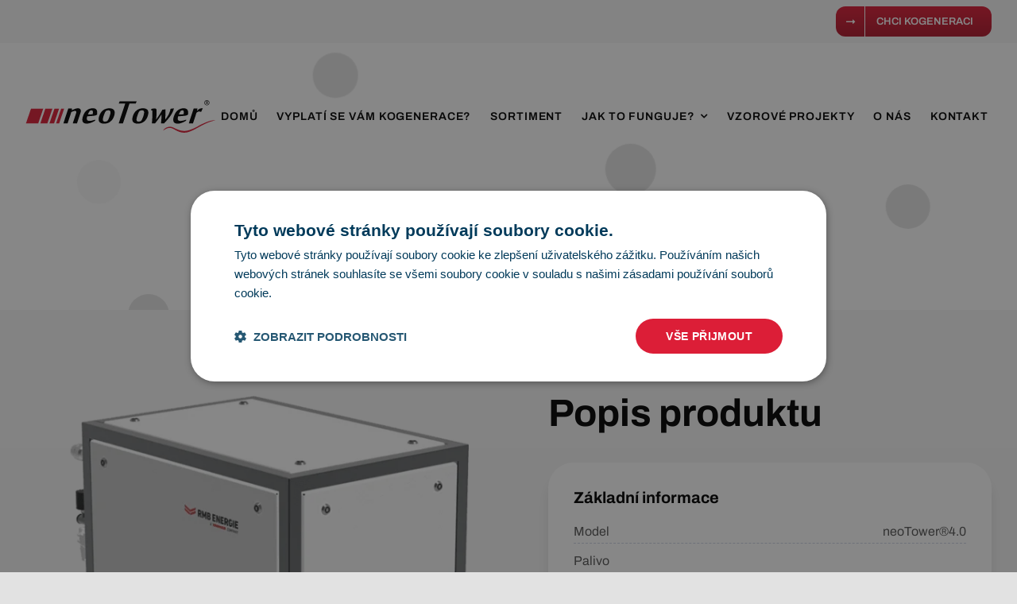

--- FILE ---
content_type: text/html; charset=UTF-8
request_url: https://neotower.cz/sortiment/neotower-4-0/
body_size: 30387
content:
<!DOCTYPE html>
<html class="avada-html-layout-wide avada-html-header-position-top avada-is-100-percent-template avada-header-color-not-opaque awb-scroll" lang="cs">
<head>
	<meta http-equiv="X-UA-Compatible" content="IE=edge" />
	<meta http-equiv="Content-Type" content="text/html; charset=utf-8"/>
	<meta name="viewport" content="width=device-width, initial-scale=1" />
	<meta name='robots' content='index, follow, max-image-preview:large, max-snippet:-1, max-video-preview:-1' />
<script type="text/javascript">function rgmkInitGoogleMaps(){window.rgmkGoogleMapsCallback=true;try{jQuery(document).trigger("rgmkGoogleMapsLoad")}catch(err){}}</script><meta name="dlm-version" content="5.1.6">
	<!-- This site is optimized with the Yoast SEO plugin v26.7 - https://yoast.com/wordpress/plugins/seo/ -->
	<title>neoTower®4.0 | NeoTower</title>
	<link rel="canonical" href="https://neotower.cz/sortiment/neotower-4-0/" />
	<meta property="og:locale" content="cs_CZ" />
	<meta property="og:type" content="article" />
	<meta property="og:title" content="neoTower®4.0 | NeoTower" />
	<meta property="og:url" content="https://neotower.cz/sortiment/neotower-4-0/" />
	<meta property="og:site_name" content="NeoTower" />
	<meta property="article:modified_time" content="2024-07-29T07:37:31+00:00" />
	<meta property="og:image" content="https://neotower.cz/wp-content/uploads/2024/07/neotower_2-0_3-3_4-0.png" />
	<meta property="og:image:width" content="631" />
	<meta property="og:image:height" content="720" />
	<meta property="og:image:type" content="image/png" />
	<meta name="twitter:card" content="summary_large_image" />
	<meta name="twitter:label1" content="Odhadovaná doba čtení" />
	<meta name="twitter:data1" content="1 minuta" />
	<script type="application/ld+json" class="yoast-schema-graph">{"@context":"https://schema.org","@graph":[{"@type":"WebPage","@id":"https://neotower.cz/sortiment/neotower-4-0/","url":"https://neotower.cz/sortiment/neotower-4-0/","name":"neoTower®4.0 | NeoTower","isPartOf":{"@id":"https://neotower.cz/#website"},"primaryImageOfPage":{"@id":"https://neotower.cz/sortiment/neotower-4-0/#primaryimage"},"image":{"@id":"https://neotower.cz/sortiment/neotower-4-0/#primaryimage"},"thumbnailUrl":"https://neotower.cz/wp-content/uploads/2024/07/neotower_2-0_3-3_4-0.png","datePublished":"2022-02-16T12:25:14+00:00","dateModified":"2024-07-29T07:37:31+00:00","breadcrumb":{"@id":"https://neotower.cz/sortiment/neotower-4-0/#breadcrumb"},"inLanguage":"cs","potentialAction":[{"@type":"ReadAction","target":["https://neotower.cz/sortiment/neotower-4-0/"]}]},{"@type":"ImageObject","inLanguage":"cs","@id":"https://neotower.cz/sortiment/neotower-4-0/#primaryimage","url":"https://neotower.cz/wp-content/uploads/2024/07/neotower_2-0_3-3_4-0.png","contentUrl":"https://neotower.cz/wp-content/uploads/2024/07/neotower_2-0_3-3_4-0.png","width":631,"height":720},{"@type":"BreadcrumbList","@id":"https://neotower.cz/sortiment/neotower-4-0/#breadcrumb","itemListElement":[{"@type":"ListItem","position":1,"name":"Domů","item":"https://neotower.cz/"},{"@type":"ListItem","position":2,"name":"Sortiment","item":"https://neotower.cz/sortiment/"},{"@type":"ListItem","position":3,"name":"neoTower®4.0"}]},{"@type":"WebSite","@id":"https://neotower.cz/#website","url":"https://neotower.cz/","name":"NeoTower","description":"Úsporné technologie pro šetrné budovy","publisher":{"@id":"https://neotower.cz/#organization"},"potentialAction":[{"@type":"SearchAction","target":{"@type":"EntryPoint","urlTemplate":"https://neotower.cz/?s={search_term_string}"},"query-input":{"@type":"PropertyValueSpecification","valueRequired":true,"valueName":"search_term_string"}}],"inLanguage":"cs"},{"@type":"Organization","@id":"https://neotower.cz/#organization","name":"neoTower","url":"https://neotower.cz/","logo":{"@type":"ImageObject","inLanguage":"cs","@id":"https://neotower.cz/#/schema/logo/image/","url":"https://neotower.cz/wp-content/uploads/2021/11/neo-tower-logo.svg","contentUrl":"https://neotower.cz/wp-content/uploads/2021/11/neo-tower-logo.svg","width":1155,"height":198,"caption":"neoTower"},"image":{"@id":"https://neotower.cz/#/schema/logo/image/"}}]}</script>
	<!-- / Yoast SEO plugin. -->


<link rel='dns-prefetch' href='//neotower.cz' />
<link rel='dns-prefetch' href='//code.jquery.com' />
<link rel="alternate" type="application/rss+xml" title="NeoTower &raquo; RSS zdroj" href="https://neotower.cz/feed/" />
<link rel="alternate" type="application/rss+xml" title="NeoTower &raquo; RSS komentářů" href="https://neotower.cz/comments/feed/" />
					<link rel="shortcut icon" href="https://neotower.cz/wp-content/uploads/2024/07/favicon-32x32-1.png" type="image/x-icon" />
		
					<!-- Apple Touch Icon -->
			<link rel="apple-touch-icon" sizes="180x180" href="https://neotower.cz/wp-content/uploads/2024/07/apple-touch-icon.png">
		
					<!-- Android Icon -->
			<link rel="icon" sizes="192x192" href="https://neotower.cz/wp-content/uploads/2024/07/android-chrome-192x192-1.png">
		
					<!-- MS Edge Icon -->
			<meta name="msapplication-TileImage" content="https://neotower.cz/wp-content/uploads/2024/07/android-chrome-256x256-1.png">
				<link rel="alternate" title="oEmbed (JSON)" type="application/json+oembed" href="https://neotower.cz/wp-json/oembed/1.0/embed?url=https%3A%2F%2Fneotower.cz%2Fsortiment%2Fneotower-4-0%2F" />
<link rel="alternate" title="oEmbed (XML)" type="text/xml+oembed" href="https://neotower.cz/wp-json/oembed/1.0/embed?url=https%3A%2F%2Fneotower.cz%2Fsortiment%2Fneotower-4-0%2F&#038;format=xml" />
<style id='wp-img-auto-sizes-contain-inline-css' type='text/css'>
img:is([sizes=auto i],[sizes^="auto," i]){contain-intrinsic-size:3000px 1500px}
/*# sourceURL=wp-img-auto-sizes-contain-inline-css */
</style>
<link rel='stylesheet' id='fworks-style-css' href='https://neotower.cz/wp-content/plugins/4w-code//assets/css/styl.css?ver=6.9' type='text/css' media='all' />
<link rel='stylesheet' id='child-style-css' href='https://neotower.cz/wp-content/themes/Avada-Child-Theme/style.css?ver=6.9' type='text/css' media='all' />
<link rel='stylesheet' id='fusion-dynamic-css-css' href='https://neotower.cz/wp-content/uploads/fusion-styles/659f3c40dead91942a9f2db76047137c.min.css?ver=3.11.10' type='text/css' media='all' />
<script type="text/javascript">
/* Wappointment globals */ 
/* <![CDATA[ */ 
var apiWappointment = {"root":"https:\/\/neotower.cz\/wp-json\/","resourcesUrl":"https:\/\/neotower.cz\/wp-content\/plugins\/wappointment\/dist\/","baseUrl":"https:\/\/neotower.cz\/wp-content\/plugins","apiSite":"https:\/\/wappointment.com","version":"2.6.7","allowed":true,"frontPage":"https:\/\/neotower.cz\/sortiment\/neotower-4-0\/","currency":{"code":"USD","name":"United States (US) dollar","symbol":"$","position":2,"decimals_sep":".","thousand_sep":",","format":"[currency][price]"},"methods":[{"key":"onsite","name":"On Site","description":"Customers pay you in person at your business' address or wherever you deliver the service","installed":true,"active":true},{"key":"stripe","name":"Stripe","description":"Customers pay online with their VISA, Mastercard, Amex etc ... in 44 countries and 135 currencies","installed":false,"hideLabel":true,"active":false,"cards":["visa","mastercard","amex"]},{"key":"paypal","name":"Paypal","description":"Customers pay online with their Paypal Account, VISA, Mastercard, Amex etc ... in 25 currencies and 200 countries","installed":false,"hideLabel":true,"active":false,"cards":["visa","mastercard","amex"]},{"key":"woocommerce","name":"WooCommerce","description":"WooCommerce is the most popular ecommerce plugin for WordPress. Already familiar with WooCommerce? Then selling your time with Wappointment and WooCommerce will be really easy.","installed":false,"hideLabel":true,"active":false}],"signature":"\nBooked with https:\/\/wappointment.com","debug":true};
var widgetWappointment = {"colors":{"primary":{"bg":"#439138","text":"#ffffff"},"header":{"bg":"#F5F4F4","text":"#676767","durationbg":"#eeeeee"},"body":{"bg":"#ffffff","text":"#505050","disabled_links":"#cccccc"},"selected_day":{"bg":"#a0a0a0","text":"#ffffff"},"secondary":{"bg":"#f7f7f7","bg_selected":"#949494","text":"#606060","text_selected":"#ffffff"},"form":{"success":"#66c677","error":"#ed7575","payment":"#f7f7f7"},"address":{"bg":"#e6e6e6","text":"#606060"},"confirmation":{"bg":"#50B848","text":"#ffffff"}},"general":{"check_header_compact_mode":true,"check_hide_staff_name":true,"when":"When","service":"Service","location":"Where","package":"Package","min":"min","noappointments":"No appointments available"},"button":{"title":"Zamluvit on-line konzultaci","check_full":true,"check_bold":false,"slide_size":1.3},"staff_selection":{"pickstaff":"Select staff","availabilityfor":"Availability for"},"selection":{"check_viewweek":false,"title":"[total_slots] voln\u00fdch m\u00edst","timezone":"\u010casov\u00e9 p\u00e1smo: [timezone]","morning":"Dopoledne","afternoon":"Odpoledne","evening":"Ve\u010der","slots_left":"[slots_left] left"},"form":{"byskype":"By Skype","byphone":"By Phone","byzoom":"Video meeting","inperson":"At a Location","fullname":"Jm\u00e9no","email":"Email","phone":"Telefon:","skype":"Skype jm\u00e9no:","back":"Zp\u011bt","confirm":"Potvrdit","check_terms":false,"terms":"View [link]the privacy policy[\/link]","terms_link":"http:\/\/"},"confirmation":{"confirmation":"On-line konzultace byla zamluvena","when":"Kdy:","service":"Slu\u017eba:","duration":"Trv\u00e1n\u00ed:","pending":"Sch\u016fzka \u010dek\u00e1 na vy\u0159\u00edzen\u00ed a m\u011bla by b\u00fdt rychle potvrzena","skype":"Sch\u016fzka prob\u011bhne na Skype, zavol\u00e1me v\u00e1m na tento \u00fa\u010det:","zoom":"Sch\u016fzka prob\u011bhne prost\u0159ednictv\u00edm Videokonference online, odkaz se zobraz\u00ed [meeting_link]zde[\/meeting_link].","phone":"Sch\u016fzka bude prob\u00edhat po telefonu, zavol\u00e1me V\u00e1m na toto \u010d\u00edslo:","physical":"Sch\u016fzka prob\u011bhne na t\u00e9to adrese:","savetocal":"Ulo\u017eit do vlastn\u00edho kalend\u00e1\u0159e"},"view":{"join":"Join Meeting","missing_url":"The meeting room link will appear once it is time to start.","timeleft":"([days_left]d [hours_left]h [minutes_left]m [seconds_left]s)"},"cancel":{"page_title":"Cancel Appointment","title":"Appointment details","confirmed":"Appointment has been cancelled!","confirmation":"Are you sure you want to cancel your appointment?","toolate":"Too late to cancel","button":"Cancel","confirm":"Confirm"},"reschedule":{"page_title":"Reschedule Appointment","title":"Appointment details","toolate":"Too late to reschedule","button":"Reschedule","confirm":"Confirm"},"service_selection":{"select_service":"Zvolte slu\u017ebu","check_full_width":false},"service_duration":{"select_duration":"Doba trv\u00e1n\u00ed?"},"service_location":{"select_location":"Jak se spoj\u00edme?"},"swift_payment":{"onsite_tab":"Zaplatit pozd\u011bji","onsite_desc":"Zaplat\u00edte v den sch\u016fzky","onsite_confirm":"Potvrdit","check_tos":false,"tos_text":"You agree to [linktos]the terms of sale[\/linktos] and [link]the privacy policy[\/link]","tos_link":"http:\/\/"},"i18n":{"a_is_video":"Appointment is a Video meeting","a_with_videolink":"Meeting will be accessible from the link below:","a_is_phone":"Appointment over the phone.","a_with_phone":"We will call you on %s","begin_meeting":"Begin meeting","a_is_skype":"Appointment on Skype","a_is_address":"Appointment is taking place at this address","reschedule":"Reschedule","cancel":"Cancel"}};
/* ]]> */ 
</script>
<script type="text/javascript" src="https://neotower.cz/wp-includes/js/jquery/jquery.min.js?ver=3.7.1" id="jquery-core-js"></script>
<script type="text/javascript" id="snazzymaps-js-js-extra">
/* <![CDATA[ */
var SnazzyDataForSnazzyMaps = [];
SnazzyDataForSnazzyMaps={"id":138024,"name":"UBER ORIGINAL","description":"Style extracted from Uber's landing page","url":"https:\/\/snazzymaps.com\/style\/138024\/uber-original","imageUrl":"https:\/\/snazzy-maps-cdn.azureedge.net\/assets\/138024-uber-original.png?v=20180124121037","json":"[{\"featureType\":\"administrative\",\"elementType\":\"geometry.fill\",\"stylers\":[{\"color\":\"#d6e2e6\"}]},{\"featureType\":\"administrative\",\"elementType\":\"geometry.stroke\",\"stylers\":[{\"color\":\"#cddbe0\"}]},{\"featureType\":\"administrative\",\"elementType\":\"labels.text.fill\",\"stylers\":[{\"color\":\"#7492a8\"}]},{\"featureType\":\"administrative.neighborhood\",\"elementType\":\"labels.text.fill\",\"stylers\":[{\"lightness\":25}]},{\"featureType\":\"administrative.land_parcel\",\"elementType\":\"labels\",\"stylers\":[{\"visibility\":\"off\"}]},{\"featureType\":\"landscape.man_made\",\"elementType\":\"geometry.fill\",\"stylers\":[{\"color\":\"#d6e2e6\"}]},{\"featureType\":\"landscape.man_made\",\"elementType\":\"geometry.stroke\",\"stylers\":[{\"color\":\"#cddbe0\"}]},{\"featureType\":\"landscape.natural\",\"elementType\":\"geometry.fill\",\"stylers\":[{\"color\":\"#dae6eb\"}]},{\"featureType\":\"landscape.natural\",\"elementType\":\"labels.text.fill\",\"stylers\":[{\"color\":\"#7492a8\"}]},{\"featureType\":\"landscape.natural.terrain\",\"elementType\":\"all\",\"stylers\":[{\"visibility\":\"off\"}]},{\"featureType\":\"poi\",\"elementType\":\"geometry.fill\",\"stylers\":[{\"color\":\"#d6e2e6\"}]},{\"featureType\":\"poi\",\"elementType\":\"labels.text.fill\",\"stylers\":[{\"color\":\"#588ca4\"}]},{\"featureType\":\"poi\",\"elementType\":\"labels.icon\",\"stylers\":[{\"saturation\":-100}]},{\"featureType\":\"poi.park\",\"elementType\":\"geometry.fill\",\"stylers\":[{\"color\":\"#cae7a8\"}]},{\"featureType\":\"poi.park\",\"elementType\":\"geometry.stroke\",\"stylers\":[{\"color\":\"#bae6a1\"}]},{\"featureType\":\"poi.sports_complex\",\"elementType\":\"geometry.fill\",\"stylers\":[{\"color\":\"#c6e8b3\"}]},{\"featureType\":\"poi.sports_complex\",\"elementType\":\"geometry.stroke\",\"stylers\":[{\"color\":\"#bae6a1\"}]},{\"featureType\":\"road\",\"elementType\":\"labels.text.fill\",\"stylers\":[{\"color\":\"#41626b\"}]},{\"featureType\":\"road\",\"elementType\":\"labels.icon\",\"stylers\":[{\"saturation\":-45},{\"lightness\":10},{\"visibility\":\"off\"}]},{\"featureType\":\"road.highway\",\"elementType\":\"geometry.fill\",\"stylers\":[{\"color\":\"#f7fdff\"}]},{\"featureType\":\"road.highway\",\"elementType\":\"geometry.stroke\",\"stylers\":[{\"color\":\"#beced4\"}]},{\"featureType\":\"road.arterial\",\"elementType\":\"geometry.fill\",\"stylers\":[{\"color\":\"#eef3f5\"}]},{\"featureType\":\"road.arterial\",\"elementType\":\"geometry.stroke\",\"stylers\":[{\"color\":\"#cddbe0\"}]},{\"featureType\":\"road.local\",\"elementType\":\"geometry.fill\",\"stylers\":[{\"color\":\"#edf3f5\"}]},{\"featureType\":\"road.local\",\"elementType\":\"geometry.stroke\",\"stylers\":[{\"color\":\"#cddbe0\"}]},{\"featureType\":\"road.local\",\"elementType\":\"labels\",\"stylers\":[{\"visibility\":\"off\"}]},{\"featureType\":\"transit\",\"elementType\":\"labels.icon\",\"stylers\":[{\"saturation\":-70}]},{\"featureType\":\"transit.line\",\"elementType\":\"labels.text.fill\",\"stylers\":[{\"color\":\"#588ca4\"}]},{\"featureType\":\"transit.station\",\"elementType\":\"labels.text.fill\",\"stylers\":[{\"color\":\"#008cb5\"}]},{\"featureType\":\"transit.station.airport\",\"elementType\":\"geometry.fill\",\"stylers\":[{\"saturation\":-100},{\"lightness\":-5}]},{\"featureType\":\"water\",\"elementType\":\"geometry.fill\",\"stylers\":[{\"color\":\"#a6cbe3\"}]}]","views":9822,"favorites":51,"createdBy":{"name":"uber 2018","url":null},"createdOn":"2018-01-24T12:10:30.493","tags":["light","no-labels","two-tone"],"colors":["blue"]};
//# sourceURL=snazzymaps-js-js-extra
/* ]]> */
</script>
<script type="text/javascript" src="https://neotower.cz/wp-content/plugins/snazzy-maps/snazzymaps.js?ver=1.5.0" id="snazzymaps-js-js"></script>
<script type="text/javascript" src="https://code.jquery.com/jquery-3.6.0.js?ver=6.9" id="fworks-tooltip-js"></script>
<link rel="https://api.w.org/" href="https://neotower.cz/wp-json/" /><link rel="alternate" title="JSON" type="application/json" href="https://neotower.cz/wp-json/wp/v2/sortiment/922" /><link rel="EditURI" type="application/rsd+xml" title="RSD" href="https://neotower.cz/xmlrpc.php?rsd" />
<meta name="generator" content="WordPress 6.9" />
<link rel='shortlink' href='https://neotower.cz/?p=922' />
<link rel="preload" href="https://neotower.cz/wp-content/uploads/fusion-gfonts/k3kPo8UDI-1M0wlSV9XAw6lQkqWY8Q82sLyTOxK-vA.woff2" as="font" type="font/woff2" crossorigin><link rel="preload" href="https://neotower.cz/wp-content/uploads/fusion-gfonts/k3kPo8UDI-1M0wlSV9XAw6lQkqWY8Q82sLyTOxK-vA.woff2" as="font" type="font/woff2" crossorigin><style type="text/css" id="css-fb-visibility">@media screen and (max-width: 1053px){.fusion-no-small-visibility{display:none !important;}body .sm-text-align-center{text-align:center !important;}body .sm-text-align-left{text-align:left !important;}body .sm-text-align-right{text-align:right !important;}body .sm-flex-align-center{justify-content:center !important;}body .sm-flex-align-flex-start{justify-content:flex-start !important;}body .sm-flex-align-flex-end{justify-content:flex-end !important;}body .sm-mx-auto{margin-left:auto !important;margin-right:auto !important;}body .sm-ml-auto{margin-left:auto !important;}body .sm-mr-auto{margin-right:auto !important;}body .fusion-absolute-position-small{position:absolute;top:auto;width:100%;}.awb-sticky.awb-sticky-small{ position: sticky; top: var(--awb-sticky-offset,0); }}@media screen and (min-width: 1054px) and (max-width: 1253px){.fusion-no-medium-visibility{display:none !important;}body .md-text-align-center{text-align:center !important;}body .md-text-align-left{text-align:left !important;}body .md-text-align-right{text-align:right !important;}body .md-flex-align-center{justify-content:center !important;}body .md-flex-align-flex-start{justify-content:flex-start !important;}body .md-flex-align-flex-end{justify-content:flex-end !important;}body .md-mx-auto{margin-left:auto !important;margin-right:auto !important;}body .md-ml-auto{margin-left:auto !important;}body .md-mr-auto{margin-right:auto !important;}body .fusion-absolute-position-medium{position:absolute;top:auto;width:100%;}.awb-sticky.awb-sticky-medium{ position: sticky; top: var(--awb-sticky-offset,0); }}@media screen and (min-width: 1254px){.fusion-no-large-visibility{display:none !important;}body .lg-text-align-center{text-align:center !important;}body .lg-text-align-left{text-align:left !important;}body .lg-text-align-right{text-align:right !important;}body .lg-flex-align-center{justify-content:center !important;}body .lg-flex-align-flex-start{justify-content:flex-start !important;}body .lg-flex-align-flex-end{justify-content:flex-end !important;}body .lg-mx-auto{margin-left:auto !important;margin-right:auto !important;}body .lg-ml-auto{margin-left:auto !important;}body .lg-mr-auto{margin-right:auto !important;}body .fusion-absolute-position-large{position:absolute;top:auto;width:100%;}.awb-sticky.awb-sticky-large{ position: sticky; top: var(--awb-sticky-offset,0); }}</style>		<script type="text/javascript">
			var doc = document.documentElement;
			doc.setAttribute( 'data-useragent', navigator.userAgent );
		</script>
		<style type="text/css" id="fusion-builder-template-page_title_bar-css">.ball {
  position: absolute;
  border-radius: 100%;
  opacity: 0.7;
}</style>
<!-- Foxentry start -->
<script type="text/javascript" async>
var Foxentry;
(function () {
var e = document.querySelector("script"), s = document.createElement('script');
s.setAttribute('type', 'text/javascript');
s.setAttribute('async', 'true');
s.setAttribute('src', 'https://cdn.foxentry.cz/lib');
e.parentNode.appendChild(s);
s.onload = function(){ Foxentry = new FoxentryBase('IMRTfyuU6T'); }
})();
</script>
<!-- Foxentry end -->

<!-- Google Tag Manager -->
<script>(function(w,d,s,l,i){w[l]=w[l]||[];w[l].push({'gtm.start':
new Date().getTime(),event:'gtm.js'});var f=d.getElementsByTagName(s)[0],
j=d.createElement(s),dl=l!='dataLayer'?'&l='+l:'';j.async=true;j.src=
'https://www.googletagmanager.com/gtm.js?id='+i+dl;f.parentNode.insertBefore(j,f);
})(window,document,'script','dataLayer','GTM-N6N3CD2');</script>
<!-- End Google Tag Manager -->

	<style id='global-styles-inline-css' type='text/css'>
:root{--wp--preset--aspect-ratio--square: 1;--wp--preset--aspect-ratio--4-3: 4/3;--wp--preset--aspect-ratio--3-4: 3/4;--wp--preset--aspect-ratio--3-2: 3/2;--wp--preset--aspect-ratio--2-3: 2/3;--wp--preset--aspect-ratio--16-9: 16/9;--wp--preset--aspect-ratio--9-16: 9/16;--wp--preset--color--black: #000000;--wp--preset--color--cyan-bluish-gray: #abb8c3;--wp--preset--color--white: #ffffff;--wp--preset--color--pale-pink: #f78da7;--wp--preset--color--vivid-red: #cf2e2e;--wp--preset--color--luminous-vivid-orange: #ff6900;--wp--preset--color--luminous-vivid-amber: #fcb900;--wp--preset--color--light-green-cyan: #7bdcb5;--wp--preset--color--vivid-green-cyan: #00d084;--wp--preset--color--pale-cyan-blue: #8ed1fc;--wp--preset--color--vivid-cyan-blue: #0693e3;--wp--preset--color--vivid-purple: #9b51e0;--wp--preset--color--awb-color-1: #ffffff;--wp--preset--color--awb-color-2: #f8f8f8;--wp--preset--color--awb-color-3: #dadada;--wp--preset--color--awb-color-4: #565656;--wp--preset--color--awb-color-5: #333333;--wp--preset--color--awb-color-6: #1a1a1a;--wp--preset--color--awb-color-7: #000000;--wp--preset--color--awb-color-8: #dc1e37;--wp--preset--color--awb-color-custom-10: #000000;--wp--preset--color--awb-color-custom-18: transparent;--wp--preset--color--awb-color-custom-1: #212934;--wp--preset--color--awb-color-custom-2: #f8f8f8;--wp--preset--color--awb-color-custom-3: #f1f1f1;--wp--preset--color--awb-color-custom-4: #b0182c;--wp--preset--color--awb-color-custom-5: #dc1e37;--wp--preset--gradient--vivid-cyan-blue-to-vivid-purple: linear-gradient(135deg,rgb(6,147,227) 0%,rgb(155,81,224) 100%);--wp--preset--gradient--light-green-cyan-to-vivid-green-cyan: linear-gradient(135deg,rgb(122,220,180) 0%,rgb(0,208,130) 100%);--wp--preset--gradient--luminous-vivid-amber-to-luminous-vivid-orange: linear-gradient(135deg,rgb(252,185,0) 0%,rgb(255,105,0) 100%);--wp--preset--gradient--luminous-vivid-orange-to-vivid-red: linear-gradient(135deg,rgb(255,105,0) 0%,rgb(207,46,46) 100%);--wp--preset--gradient--very-light-gray-to-cyan-bluish-gray: linear-gradient(135deg,rgb(238,238,238) 0%,rgb(169,184,195) 100%);--wp--preset--gradient--cool-to-warm-spectrum: linear-gradient(135deg,rgb(74,234,220) 0%,rgb(151,120,209) 20%,rgb(207,42,186) 40%,rgb(238,44,130) 60%,rgb(251,105,98) 80%,rgb(254,248,76) 100%);--wp--preset--gradient--blush-light-purple: linear-gradient(135deg,rgb(255,206,236) 0%,rgb(152,150,240) 100%);--wp--preset--gradient--blush-bordeaux: linear-gradient(135deg,rgb(254,205,165) 0%,rgb(254,45,45) 50%,rgb(107,0,62) 100%);--wp--preset--gradient--luminous-dusk: linear-gradient(135deg,rgb(255,203,112) 0%,rgb(199,81,192) 50%,rgb(65,88,208) 100%);--wp--preset--gradient--pale-ocean: linear-gradient(135deg,rgb(255,245,203) 0%,rgb(182,227,212) 50%,rgb(51,167,181) 100%);--wp--preset--gradient--electric-grass: linear-gradient(135deg,rgb(202,248,128) 0%,rgb(113,206,126) 100%);--wp--preset--gradient--midnight: linear-gradient(135deg,rgb(2,3,129) 0%,rgb(40,116,252) 100%);--wp--preset--font-size--small: 11.25px;--wp--preset--font-size--medium: 20px;--wp--preset--font-size--large: 22.5px;--wp--preset--font-size--x-large: 42px;--wp--preset--font-size--normal: 15px;--wp--preset--font-size--xlarge: 30px;--wp--preset--font-size--huge: 45px;--wp--preset--spacing--20: 0.44rem;--wp--preset--spacing--30: 0.67rem;--wp--preset--spacing--40: 1rem;--wp--preset--spacing--50: 1.5rem;--wp--preset--spacing--60: 2.25rem;--wp--preset--spacing--70: 3.38rem;--wp--preset--spacing--80: 5.06rem;--wp--preset--shadow--natural: 6px 6px 9px rgba(0, 0, 0, 0.2);--wp--preset--shadow--deep: 12px 12px 50px rgba(0, 0, 0, 0.4);--wp--preset--shadow--sharp: 6px 6px 0px rgba(0, 0, 0, 0.2);--wp--preset--shadow--outlined: 6px 6px 0px -3px rgb(255, 255, 255), 6px 6px rgb(0, 0, 0);--wp--preset--shadow--crisp: 6px 6px 0px rgb(0, 0, 0);}:where(.is-layout-flex){gap: 0.5em;}:where(.is-layout-grid){gap: 0.5em;}body .is-layout-flex{display: flex;}.is-layout-flex{flex-wrap: wrap;align-items: center;}.is-layout-flex > :is(*, div){margin: 0;}body .is-layout-grid{display: grid;}.is-layout-grid > :is(*, div){margin: 0;}:where(.wp-block-columns.is-layout-flex){gap: 2em;}:where(.wp-block-columns.is-layout-grid){gap: 2em;}:where(.wp-block-post-template.is-layout-flex){gap: 1.25em;}:where(.wp-block-post-template.is-layout-grid){gap: 1.25em;}.has-black-color{color: var(--wp--preset--color--black) !important;}.has-cyan-bluish-gray-color{color: var(--wp--preset--color--cyan-bluish-gray) !important;}.has-white-color{color: var(--wp--preset--color--white) !important;}.has-pale-pink-color{color: var(--wp--preset--color--pale-pink) !important;}.has-vivid-red-color{color: var(--wp--preset--color--vivid-red) !important;}.has-luminous-vivid-orange-color{color: var(--wp--preset--color--luminous-vivid-orange) !important;}.has-luminous-vivid-amber-color{color: var(--wp--preset--color--luminous-vivid-amber) !important;}.has-light-green-cyan-color{color: var(--wp--preset--color--light-green-cyan) !important;}.has-vivid-green-cyan-color{color: var(--wp--preset--color--vivid-green-cyan) !important;}.has-pale-cyan-blue-color{color: var(--wp--preset--color--pale-cyan-blue) !important;}.has-vivid-cyan-blue-color{color: var(--wp--preset--color--vivid-cyan-blue) !important;}.has-vivid-purple-color{color: var(--wp--preset--color--vivid-purple) !important;}.has-black-background-color{background-color: var(--wp--preset--color--black) !important;}.has-cyan-bluish-gray-background-color{background-color: var(--wp--preset--color--cyan-bluish-gray) !important;}.has-white-background-color{background-color: var(--wp--preset--color--white) !important;}.has-pale-pink-background-color{background-color: var(--wp--preset--color--pale-pink) !important;}.has-vivid-red-background-color{background-color: var(--wp--preset--color--vivid-red) !important;}.has-luminous-vivid-orange-background-color{background-color: var(--wp--preset--color--luminous-vivid-orange) !important;}.has-luminous-vivid-amber-background-color{background-color: var(--wp--preset--color--luminous-vivid-amber) !important;}.has-light-green-cyan-background-color{background-color: var(--wp--preset--color--light-green-cyan) !important;}.has-vivid-green-cyan-background-color{background-color: var(--wp--preset--color--vivid-green-cyan) !important;}.has-pale-cyan-blue-background-color{background-color: var(--wp--preset--color--pale-cyan-blue) !important;}.has-vivid-cyan-blue-background-color{background-color: var(--wp--preset--color--vivid-cyan-blue) !important;}.has-vivid-purple-background-color{background-color: var(--wp--preset--color--vivid-purple) !important;}.has-black-border-color{border-color: var(--wp--preset--color--black) !important;}.has-cyan-bluish-gray-border-color{border-color: var(--wp--preset--color--cyan-bluish-gray) !important;}.has-white-border-color{border-color: var(--wp--preset--color--white) !important;}.has-pale-pink-border-color{border-color: var(--wp--preset--color--pale-pink) !important;}.has-vivid-red-border-color{border-color: var(--wp--preset--color--vivid-red) !important;}.has-luminous-vivid-orange-border-color{border-color: var(--wp--preset--color--luminous-vivid-orange) !important;}.has-luminous-vivid-amber-border-color{border-color: var(--wp--preset--color--luminous-vivid-amber) !important;}.has-light-green-cyan-border-color{border-color: var(--wp--preset--color--light-green-cyan) !important;}.has-vivid-green-cyan-border-color{border-color: var(--wp--preset--color--vivid-green-cyan) !important;}.has-pale-cyan-blue-border-color{border-color: var(--wp--preset--color--pale-cyan-blue) !important;}.has-vivid-cyan-blue-border-color{border-color: var(--wp--preset--color--vivid-cyan-blue) !important;}.has-vivid-purple-border-color{border-color: var(--wp--preset--color--vivid-purple) !important;}.has-vivid-cyan-blue-to-vivid-purple-gradient-background{background: var(--wp--preset--gradient--vivid-cyan-blue-to-vivid-purple) !important;}.has-light-green-cyan-to-vivid-green-cyan-gradient-background{background: var(--wp--preset--gradient--light-green-cyan-to-vivid-green-cyan) !important;}.has-luminous-vivid-amber-to-luminous-vivid-orange-gradient-background{background: var(--wp--preset--gradient--luminous-vivid-amber-to-luminous-vivid-orange) !important;}.has-luminous-vivid-orange-to-vivid-red-gradient-background{background: var(--wp--preset--gradient--luminous-vivid-orange-to-vivid-red) !important;}.has-very-light-gray-to-cyan-bluish-gray-gradient-background{background: var(--wp--preset--gradient--very-light-gray-to-cyan-bluish-gray) !important;}.has-cool-to-warm-spectrum-gradient-background{background: var(--wp--preset--gradient--cool-to-warm-spectrum) !important;}.has-blush-light-purple-gradient-background{background: var(--wp--preset--gradient--blush-light-purple) !important;}.has-blush-bordeaux-gradient-background{background: var(--wp--preset--gradient--blush-bordeaux) !important;}.has-luminous-dusk-gradient-background{background: var(--wp--preset--gradient--luminous-dusk) !important;}.has-pale-ocean-gradient-background{background: var(--wp--preset--gradient--pale-ocean) !important;}.has-electric-grass-gradient-background{background: var(--wp--preset--gradient--electric-grass) !important;}.has-midnight-gradient-background{background: var(--wp--preset--gradient--midnight) !important;}.has-small-font-size{font-size: var(--wp--preset--font-size--small) !important;}.has-medium-font-size{font-size: var(--wp--preset--font-size--medium) !important;}.has-large-font-size{font-size: var(--wp--preset--font-size--large) !important;}.has-x-large-font-size{font-size: var(--wp--preset--font-size--x-large) !important;}
/*# sourceURL=global-styles-inline-css */
</style>
</head>

<body class="wp-singular sortiment-template-default single single-sortiment postid-922 wp-theme-Avada wp-child-theme-Avada-Child-Theme fusion-image-hovers fusion-pagination-sizing fusion-button_type-flat fusion-button_span-no fusion-button_gradient-linear avada-image-rollover-circle-yes avada-image-rollover-no fusion-has-button-gradient fusion-body ltr fusion-sticky-header no-tablet-sticky-header no-mobile-sticky-header no-mobile-slidingbar no-desktop-totop no-mobile-totop fusion-disable-outline fusion-sub-menu-fade mobile-logo-pos-left layout-wide-mode avada-has-boxed-modal-shadow- layout-scroll-offset-full avada-has-zero-margin-offset-top fusion-top-header menu-text-align-center mobile-menu-design-classic fusion-show-pagination-text fusion-header-layout-v1 avada-responsive avada-footer-fx-none avada-menu-highlight-style-textcolor fusion-search-form-clean fusion-main-menu-search-overlay fusion-avatar-circle avada-blog-layout-large avada-blog-archive-layout-large avada-header-shadow-no avada-menu-icon-position-left avada-has-megamenu-shadow avada-has-mobile-menu-search avada-has-main-nav-search-icon avada-has-breadcrumb-mobile-hidden avada-has-titlebar-bar_and_content avada-header-border-color-full-transparent avada-has-transparent-timeline_color avada-has-pagination-width_height avada-flyout-menu-direction-fade avada-ec-views-v1" data-awb-post-id="922"><!-- Google Tag Manager (noscript) -->
<noscript><iframe src="https://www.googletagmanager.com/ns.html?id=GTM-N6N3CD2"
height="0" width="0" style="display:none;visibility:hidden"></iframe></noscript>
<!-- End Google Tag Manager (noscript) -->
		<a class="skip-link screen-reader-text" href="#content">Přeskočit na obsah</a>

	<div id="boxed-wrapper">
		
		<div id="wrapper" class="fusion-wrapper">
			<div id="home" style="position:relative;top:-1px;"></div>
												<div class="fusion-tb-header"><div class="fusion-fullwidth fullwidth-box fusion-builder-row-1 fusion-flex-container has-pattern-background has-mask-background nonhundred-percent-fullwidth non-hundred-percent-height-scrolling" style="--link_hover_color: var(--awb-color8);--link_color: var(--awb-color6);--awb-border-radius-top-left:0px;--awb-border-radius-top-right:0px;--awb-border-radius-bottom-right:0px;--awb-border-radius-bottom-left:0px;--awb-padding-top:0.5rem;--awb-padding-bottom:0.5rem;--awb-background-color:var(--awb-color2);--awb-flex-wrap:wrap;" ><div class="fusion-builder-row fusion-row fusion-flex-align-items-flex-start fusion-flex-content-wrap" style="max-width:calc( 97.5rem + 2rem );margin-left: calc(-2rem / 2 );margin-right: calc(-2rem / 2 );"><div class="fusion-layout-column fusion_builder_column fusion-builder-column-0 fusion_builder_column_1_1 1_1 fusion-flex-column" style="--awb-bg-size:cover;--awb-width-large:100%;--awb-margin-top-large:0px;--awb-spacing-right-large:1rem;--awb-margin-bottom-large:0px;--awb-spacing-left-large:1rem;--awb-width-medium:100%;--awb-order-medium:0;--awb-spacing-right-medium:1rem;--awb-spacing-left-medium:1rem;--awb-width-small:100%;--awb-order-small:0;--awb-spacing-right-small:1rem;--awb-spacing-left-small:1rem;" data-scroll-devices="small-visibility,medium-visibility,large-visibility"><div class="fusion-column-wrapper fusion-column-has-shadow fusion-flex-justify-content-flex-end fusion-content-layout-row fusion-flex-align-items-center"><div ><a class="fusion-button button-flat button-medium button-custom fusion-button-default button-1 fusion-button-default-span fusion-button-default-type topBtn fusion-has-button-gradient" style="--button_accent_color:var(--awb-color1);--button_accent_hover_color:#ffffff;--button_border_hover_color:var(--awb-custom18);--button_gradient_angle:180deg;--button_gradient_top_color:var(--awb-custom_color_5);--button_gradient_bottom_color:var(--awb-custom_color_4);--button_gradient_top_color_hover:var(--awb-custom10);--button_gradient_bottom_color_hover:var(--awb-custom10);--button_text_transform:uppercase;--button_typography-letter-spacing:var(--awb-typography4-letter-spacing);--button_typography-font-family:&quot;Archivo&quot;;--button_typography-font-style:normal;--button_typography-font-weight:600;" target="_self" href="/kontakt/"><span class="fusion-button-icon-divider button-icon-divider-left"><i class="fa-long-arrow-alt-right far" aria-hidden="true"></i></span><span class="fusion-button-text fusion-button-text-left">Chci kogeneraci</span></a></div></div></div></div></div><header class="fusion-fullwidth fullwidth-box fusion-builder-row-2 fusion-flex-container nonhundred-percent-fullwidth non-hundred-percent-height-scrolling fusion-sticky-container fusion-absolute-container fusion-absolute-position-small fusion-absolute-position-medium fusion-absolute-position-large" style="--awb-border-radius-top-left:0px;--awb-border-radius-top-right:0px;--awb-border-radius-bottom-right:0px;--awb-border-radius-bottom-left:0px;--awb-padding-top:1rem;--awb-padding-bottom:1rem;--awb-margin-top:3rem;--awb-background-color:var(--awb-custom18);--awb-sticky-background-color:var(--awb-color1) !important;--awb-flex-wrap:wrap;" id="main-header" data-transition-offset="0" data-sticky-offset="0" data-scroll-offset="0" data-sticky-small-visibility="1" data-sticky-medium-visibility="1" data-sticky-large-visibility="1" ><div class="fusion-builder-row fusion-row fusion-flex-align-items-flex-start fusion-flex-content-wrap" style="max-width:calc( 97.5rem + 2rem );margin-left: calc(-2rem / 2 );margin-right: calc(-2rem / 2 );"><div class="fusion-layout-column fusion_builder_column fusion-builder-column-1 fusion_builder_column_1_1 1_1 fusion-flex-column fusion-flex-align-self-stretch" style="--awb-bg-size:cover;--awb-width-large:100%;--awb-margin-top-large:0px;--awb-spacing-right-large:1rem;--awb-margin-bottom-large:0px;--awb-spacing-left-large:1rem;--awb-width-medium:100%;--awb-order-medium:0;--awb-spacing-right-medium:1rem;--awb-spacing-left-medium:1rem;--awb-width-small:100%;--awb-order-small:0;--awb-spacing-right-small:1rem;--awb-spacing-left-small:1rem;" data-scroll-devices="small-visibility,medium-visibility,large-visibility"><div class="fusion-column-wrapper fusion-column-has-shadow fusion-flex-justify-content-space-between fusion-content-layout-row fusion-flex-align-items-center fusion-content-nowrap"><a class="logo-wrapper" href="https://neotower.cz/">
  <svg id="logo-code" xmlns="http://www.w3.org/2000/svg" viewBox="0 0 1155.9 198.5">
      <path class="logo-green" d="M836.2,184.8c0,0,12.5-22.4,41.9-22.9c22.3-0.4,46,26.1,88.9,25.7c35.5-0.3,86.8-31.8,86.8-31.8    s50.5-28,84.5-32.6c8.7-1.2,17.4-1.1,17.4-1.1s-26.2,6.4-48,15.1c-51.9,20.8-101.6,62-144,61.3c-41.4-0.6-64.7-30.4-87.8-29.6    c-18,0.6-32.5,12-32.5,12C840.8,182.4,836.2,184.8,836.2,184.8"/>
      <path class="logo-blue" d="M1099.8,14.4h3.6c2.3,0,3.8-0.5,3.8-2.9c0-2.1-1.5-2.7-3.8-2.7h-3.6V14.4z M1096.9,6.5h7    c4.2,0,6.3,1.7,6.3,5.1c0,2.9-1.9,5-4.7,5l5.2,8.1h-3.2l-5.1-8.1h-2.6v8.1h-3V6.5z M1102.8,28.5c7.2,0,12.6-5.5,12.6-12.8    c0-7.3-5.5-12.8-12.6-12.8s-12.6,5.5-12.6,12.8C1090.2,23,1095.7,28.5,1102.8,28.5 M1102.8,0.1c8.6,0,15.6,7,15.6,15.6    c0,8.6-7,15.6-15.6,15.6c-8.6,0-15.6-7-15.6-15.6C1087.2,7.1,1094.2,0.1,1102.8,0.1"/>
      <path class="logo-blue" d="M285.5,141.5l19.9-60.4c1.8-5.4,2.2-9.3,1.4-11.9c-0.9-2.5-3.3-3.8-7.4-3.8c-1.5,0-3.2,0.2-5.1,0.6    s-4,0.9-6,1.6c-2,0.7-4.1,1.6-6.1,2.5c-2.1,0.9-4,1.9-5.8,3l-22.5,68.4h-25.6l29.7-90.1h22.8l-1.1,10.5h0.3    c2.1-1.2,4.7-2.4,7.6-3.9c3-1.4,6.1-2.7,9.5-4c3.3-1.3,6.7-2.3,10.1-3.2c3.4-0.9,6.6-1.3,9.7-1.3c3.4,0,6.4,0.5,9,1.7    c2.6,1.1,4.7,2.7,6.2,4.9c1.5,2.2,2.4,4.9,2.6,8.3c0.3,3.3-0.4,7.2-1.9,11.7l-21.6,65.4H285.5z M407.8,49.5    c4.2,0,8.2,0.6,11.9,1.8c3.6,1.2,6.7,3.2,9.2,6.1c2.5,2.8,4.2,6.7,5,11.5c0.9,4.8,0.8,10.8-0.3,18.1l-0.4,1.1    c-1.1,1.1-2.5,2-4.1,2.9c-1.6,0.9-3.6,1.6-5.9,2.2c-2.4,0.6-5.2,1.2-8.5,1.8c-3.3,0.5-7.2,0.9-11.7,1.2l-29.1,2.2l-1.3,3.8    c-2.3,7-2.4,12.8-0.2,17.4c2.2,4.6,7,6.9,14.4,6.9c3,0,6.3-0.3,9.9-0.9c3.5-0.6,6.9-1.4,10.2-2.2c3.2-0.9,6.3-1.8,9.1-2.7    c2.8-0.9,4.9-1.7,6.4-2.4l0,6.6c-3.4,2-7.2,4.1-11.3,6.3c-4.1,2.2-8.5,4.2-12.9,5.9c-4.5,1.7-9,3.2-13.8,4.3    c-4.7,1.1-9.4,1.7-13.9,1.7c-5.4,0-10.1-0.8-14.2-2.4c-4-1.6-7.2-4.2-9.4-7.7c-2.2-3.5-3.3-8.1-3.4-13.8    c-0.1-5.6,1.2-12.5,3.9-20.6c3-9,6.6-16.7,10.9-23c4.3-6.3,9.1-11.4,14.4-15.2c5.3-3.8,10.9-6.6,16.9-8.4    C395.4,50.4,401.6,49.5,407.8,49.5 M390.6,64.7c-0.8,0.5-1.8,1.6-3,3.3c-1.2,1.6-2.4,3.5-3.6,5.7c-1.2,2.2-2.3,4.5-3.4,6.9    c-1.1,2.3-2,4.7-2.7,6.9l28.7-1.3c0.6-2.6,1.1-5.3,1.4-8.2c0.3-2.8,0.3-5.4,0-7.7c-0.4-2.3-1.1-4.3-2.3-5.8    c-1.1-1.5-2.9-2.3-5.2-2.3c-1.6,0-3.3,0.2-4.9,0.6C394,63.1,392.3,63.7,390.6,64.7 M476.6,143.3c-14.7,0-24.6-4-29.7-11.9    c-5.1-7.9-5.2-19.6-0.1-34.9c2.4-7.2,5.5-13.7,9.3-19.5c3.8-5.8,8.3-10.7,13.5-14.8c5.1-4,10.9-7.1,17.3-9.3    c6.4-2.2,13.3-3.3,20.7-3.3c14.9,0,24.8,4,29.8,12.1c5,8.1,5,19.6,0,34.6c-2.4,7.3-5.5,13.8-9.3,19.7c-3.8,5.8-8.3,10.7-13.5,14.8    c-5.1,4-10.9,7.1-17.3,9.3C490.9,142.2,484,143.3,476.6,143.3 M473.4,96.3c-3.9,11.8-5.4,20.5-4.3,26c1,5.5,4.8,8.3,11.5,8.3    c2.5,0,5-0.2,7.4-0.6c2.4-0.5,4.5-1.1,6.3-2c1.1-0.4,2.3-1.6,3.7-3.6c1.4-1.9,2.7-4.2,4.2-7.1c1.5-2.8,2.9-6,4.4-9.6    c1.4-3.6,2.8-7.3,4.1-11.3c3.8-11.5,5.2-20.1,4.2-25.8c-1-5.7-4.7-8.5-11.2-8.5c-2.4,0-4.9,0.3-7.4,0.7c-2.5,0.4-4.8,1.2-7,2.3    c-1.1,0.5-2.4,1.8-3.7,3.6c-1.4,1.8-2.7,4.2-4.1,7c-1.4,2.8-2.7,6-4.1,9.5C476,88.8,474.7,92.5,473.4,96.3 M565.2,141.5L604.9,21    l-39.2-0.6l5.8-13.7h103.7l-5.7,13.3l-38.5,1l-39.8,120.6H565.2z M681.7,143.3c-14.7,0-24.6-4-29.7-11.9    c-5.1-7.9-5.2-19.6-0.1-34.9c2.4-7.2,5.5-13.7,9.3-19.5c3.8-5.8,8.3-10.7,13.5-14.8c5.1-4,10.9-7.1,17.3-9.3    c6.4-2.2,13.3-3.3,20.7-3.3c14.9,0,24.8,4,29.8,12.1c5,8.1,5,19.6,0,34.6c-2.4,7.3-5.5,13.8-9.3,19.7c-3.8,5.8-8.3,10.7-13.5,14.8    c-5.1,4-10.9,7.1-17.3,9.3C696,142.2,689.1,143.3,681.7,143.3 M678.6,96.3c-3.9,11.8-5.4,20.5-4.3,26c1,5.5,4.8,8.3,11.5,8.3    c2.5,0,5-0.2,7.4-0.6c2.4-0.5,4.5-1.1,6.3-2c1.1-0.4,2.3-1.6,3.7-3.6c1.4-1.9,2.7-4.2,4.2-7.1c1.5-2.8,2.9-6,4.4-9.6    c1.4-3.6,2.8-7.3,4.1-11.3c3.8-11.5,5.2-20.1,4.2-25.8c-1-5.7-4.7-8.5-11.2-8.5c-2.4,0-4.9,0.3-7.4,0.7c-2.5,0.4-4.8,1.2-7,2.3    c-1.1,0.5-2.4,1.8-3.7,3.6c-1.4,1.8-2.7,4.2-4.1,7c-1.4,2.8-2.7,6-4.1,9.5C681.1,88.8,679.8,92.5,678.6,96.3 M878.7,64.6    c0.7-2,1.3-4.2,1.6-6.5c0.4-2.3,0.6-4,0.6-5.1l20.2-3.2c0,1.2-0.1,2.8-0.5,4.7c-0.4,1.9-0.9,3.7-1.5,5.5c-2.3,7-5.3,13.8-9,20.5    c-3.7,6.6-8,13.3-12.9,20c-4.9,6.7-10.3,13.4-16.2,20.2c-5.9,6.8-12.2,13.7-19,20.9h-18.9c0.6-4.9,1-9.6,1.4-14.1    c0.4-4.5,0.7-9,1-13.4c0.3-4.4,0.5-8.8,0.5-13.1c0.1-4.4,0.1-8.9,0.1-13.5h-0.4c-2.4,4.1-5.3,8.6-8.7,13.5    c-3.3,4.9-6.7,9.8-10.3,14.8c-3.5,4.9-7,9.6-10.5,14.1c-3.5,4.4-6.6,8.4-9.2,11.7h-19.3c0.7-8.3,1.3-16.6,1.8-25    c0.5-8.4,0.9-16.2,1.2-23.3c0.3-7.2,0.4-13.3,0.3-18.4c-0.1-5.1-0.4-8.6-1-10.3c-0.6-1.3-1.4-2.3-2.4-2.7c-1-0.5-2.2-0.7-3.5-0.7    h-1.9l2.8-8.3c2.4-0.5,5.4-1,9.1-1.4c3.7-0.5,7.2-0.7,10.6-0.7c2.6,0,4.8,0.3,6.4,0.9c1.7,0.5,2.9,1.7,3.6,3.3    c0.9,1.9,1.4,5.3,1.6,10.1c0.1,4.8,0,10.2-0.2,16.2c-0.3,6-0.7,12.3-1.2,18.7c-0.5,6.4-1.1,12.3-1.6,17.6h0.4    c3.9-5.3,7.6-10.3,10.9-15.2c3.3-4.8,6.5-9.6,9.5-14.4c3.1-4.8,6-9.6,8.8-14.4c2.8-4.8,5.6-9.8,8.4-15l18.6-2.8    c0.3,8.2,0.4,17.4,0.2,27.5c-0.1,10.1-0.6,21.6-1.4,34.3h0.4c4.2-4.9,7.8-9.7,10.9-14.3c3.2-4.7,5.9-9.2,8.2-13.6    c2.3-4.4,4.3-8.6,6-12.8C875.9,72.4,877.4,68.4,878.7,64.6 M961.9,49.5c4.2,0,8.2,0.6,11.9,1.8c3.7,1.2,6.7,3.2,9.2,6.1    c2.5,2.8,4.2,6.7,5,11.5c0.9,4.8,0.8,10.8-0.3,18.1l-0.4,1.1c-1.1,1.1-2.5,2-4.1,2.9c-1.6,0.9-3.6,1.6-5.9,2.2    c-2.4,0.6-5.2,1.2-8.5,1.8c-3.3,0.5-7.2,0.9-11.7,1.2L928,98.6l-1.3,3.8c-2.3,7-2.4,12.8-0.2,17.4c2.2,4.6,7,6.9,14.4,6.9    c3,0,6.3-0.3,9.9-0.9c3.5-0.6,6.9-1.4,10.2-2.2c3.2-0.9,6.3-1.8,9.1-2.7c2.8-0.9,4.9-1.7,6.4-2.4l0,6.6c-3.4,2-7.2,4.1-11.3,6.3    c-4.1,2.2-8.5,4.2-12.9,5.9c-4.5,1.7-9,3.2-13.8,4.3c-4.7,1.1-9.4,1.7-13.9,1.7c-5.4,0-10.1-0.8-14.2-2.4    c-4.1-1.6-7.2-4.2-9.4-7.7c-2.2-3.5-3.3-8.1-3.4-13.8c-0.1-5.6,1.2-12.5,3.9-20.6c3-9,6.6-16.7,10.9-23    c4.3-6.3,9.1-11.4,14.4-15.2c5.3-3.8,10.9-6.6,16.9-8.4C949.6,50.4,955.7,49.5,961.9,49.5 M944.7,64.7c-0.8,0.5-1.8,1.6-3,3.3    c-1.2,1.6-2.4,3.5-3.6,5.7c-1.2,2.2-2.3,4.5-3.4,6.9c-1.1,2.3-2,4.7-2.7,6.9l28.7-1.3c0.6-2.6,1.1-5.3,1.4-8.2    c0.3-2.8,0.3-5.4,0-7.7c-0.4-2.3-1.1-4.3-2.3-5.8c-1.1-1.5-2.9-2.3-5.2-2.3c-1.6,0-3.3,0.2-4.9,0.6    C948.1,63.1,946.5,63.7,944.7,64.7 M1067.4,71.7c-1.7-0.7-3.6-1.2-5.7-1.7c-2.1-0.4-4.2-0.6-6.2-0.6c-1.4,0-2.8,0.1-4.1,0.4    c-1.2,0.2-2.5,0.7-3.7,1.2c-1.2,0.6-2.5,1.4-3.8,2.3c-1.4,1-2.9,2.1-4.6,3.5l-21.3,64.7h-25.6l29.7-90.1h23l-2.5,14.3h0.2    c1-1,2.3-2.3,3.7-3.7c1.4-1.4,2.9-2.8,4.5-4.2c1.6-1.4,3.2-2.7,4.8-3.8c1.6-1.2,3.2-2,4.6-2.5c2.5-0.8,5.2-1.3,8.1-1.5    c2.9-0.2,6.1-0.3,9.4-0.3L1067.4,71.7z"/>
      <polygon class="logo-green" points="31.1,51.6 105.7,51.6 74.9,141.6 0.2,141.6  "/>
      <polygon class="logo-green" points="118.4,51.6 161.4,51.6 130.8,141.6 87.9,141.6  "/>
      <polygon class="logo-green" points="174.2,51.6 202.2,51.6 171.3,141.6 143.4,141.6  "/>
      <polygon class="logo-green" points="214.8,51.6 232.9,51.6 202.6,141.6 183.9,141.6  "/>
  </svg>
</a><nav class="awb-menu awb-menu_row awb-menu_em-hover mobile-mode-collapse-to-button awb-menu_icons-left awb-menu_dc-yes mobile-trigger-fullwidth-off awb-menu_mobile-toggle awb-menu_indent-left mobile-size-full-absolute loading mega-menu-loading awb-menu_desktop awb-menu_dropdown awb-menu_expand-right awb-menu_transition-fade" style="--awb-font-size:0.875rem;--awb-text-transform:uppercase;--awb-gap:2.5rem;--awb-justify-content:flex-end;--awb-color:var(--awb-color7);--awb-letter-spacing:0.055rem;--awb-active-color:var(--awb-custom10);--awb-submenu-color:var(--awb-color7);--awb-submenu-sep-color:var(--awb-custom18);--awb-submenu-active-bg:var(--awb-custom_color_2);--awb-submenu-active-color:var(--awb-custom10);--awb-main-justify-content:flex-start;--awb-justify-title:flex-end;--awb-mobile-justify:flex-start;--awb-mobile-caret-left:auto;--awb-mobile-caret-right:0;--awb-box-shadow:0px 1rem 16px 0px rgba(0,102,158,0.1);;--awb-fusion-font-family-typography:&quot;Archivo&quot;;--awb-fusion-font-style-typography:normal;--awb-fusion-font-weight-typography:600;--awb-fusion-font-family-submenu-typography:inherit;--awb-fusion-font-style-submenu-typography:normal;--awb-fusion-font-weight-submenu-typography:400;--awb-fusion-font-family-mobile-typography:inherit;--awb-fusion-font-style-mobile-typography:normal;--awb-fusion-font-weight-mobile-typography:400;" aria-label="main-menu" data-breakpoint="1253" data-count="0" data-transition-type="fade" data-transition-time="300" data-expand="right"><button type="button" class="awb-menu__m-toggle awb-menu__m-toggle_no-text" aria-expanded="false" aria-controls="menu-main-menu"><span class="awb-menu__m-toggle-inner"><span class="collapsed-nav-text"><span class="screen-reader-text">Toggle Navigation</span></span><span class="awb-menu__m-collapse-icon awb-menu__m-collapse-icon_no-text"><span class="awb-menu__m-collapse-icon-open awb-menu__m-collapse-icon-open_no-text fa-bars fas"></span><span class="awb-menu__m-collapse-icon-close awb-menu__m-collapse-icon-close_no-text fa-times fas"></span></span></span></button><ul id="menu-main-menu" class="fusion-menu awb-menu__main-ul awb-menu__main-ul_row"><li  id="menu-item-16"  class="menu-item menu-item-type-post_type menu-item-object-page menu-item-home menu-item-16 awb-menu__li awb-menu__main-li awb-menu__main-li_regular"  data-item-id="16"><span class="awb-menu__main-background-default awb-menu__main-background-default_fade"></span><span class="awb-menu__main-background-active awb-menu__main-background-active_fade"></span><a  title="Domů" href="https://neotower.cz/" class="awb-menu__main-a awb-menu__main-a_regular"><span class="menu-text">Domů</span></a></li><li  id="menu-item-1766"  class="menu-item menu-item-type-post_type menu-item-object-page menu-item-1766 awb-menu__li awb-menu__main-li awb-menu__main-li_regular"  data-item-id="1766"><span class="awb-menu__main-background-default awb-menu__main-background-default_fade"></span><span class="awb-menu__main-background-active awb-menu__main-background-active_fade"></span><a  href="https://neotower.cz/elektrina-levne-bez-poplatku-za-distribuci-i-kdyz-slunce-nesviti/" class="awb-menu__main-a awb-menu__main-a_regular"><span class="menu-text">Vyplatí se vám kogenerace?</span></a></li><li  id="menu-item-20"  class="menu-item menu-item-type-custom menu-item-object-custom menu-item-20 awb-menu__li awb-menu__main-li awb-menu__main-li_regular"  data-item-id="20"><span class="awb-menu__main-background-default awb-menu__main-background-default_fade"></span><span class="awb-menu__main-background-active awb-menu__main-background-active_fade"></span><a  title="Sortiment" href="/sortiment/" class="awb-menu__main-a awb-menu__main-a_regular"><span class="menu-text">Sortiment</span></a></li><li  id="menu-item-1009"  class="menu-item menu-item-type-post_type menu-item-object-page menu-item-has-children menu-item-1009 awb-menu__li awb-menu__main-li awb-menu__main-li_regular"  data-item-id="1009"><span class="awb-menu__main-background-default awb-menu__main-background-default_fade"></span><span class="awb-menu__main-background-active awb-menu__main-background-active_fade"></span><a  title="Jak to funguje?" href="https://neotower.cz/jak-to-funguje/" class="awb-menu__main-a awb-menu__main-a_regular"><span class="menu-text">Jak to funguje?</span><span class="awb-menu__open-nav-submenu-hover"></span></a><button type="button" aria-label="Open submenu of Jak to funguje?" aria-expanded="false" class="awb-menu__open-nav-submenu_mobile awb-menu__open-nav-submenu_main"></button><ul class="awb-menu__sub-ul awb-menu__sub-ul_main"><li  id="menu-item-1457"  class="menu-item menu-item-type-post_type menu-item-object-page menu-item-1457 awb-menu__li awb-menu__sub-li" ><a  title="Mikrokogenerační jednotky" href="https://neotower.cz/jak-to-funguje/" class="awb-menu__sub-a"><span>Mikrokogenerační jednotky</span></a></li><li  id="menu-item-1060"  class="menu-item menu-item-type-post_type menu-item-object-page menu-item-1060 awb-menu__li awb-menu__sub-li" ><a  title="Ostrovní systémy" href="https://neotower.cz/jak-to-funguje/ostrovni-systemy/" class="awb-menu__sub-a"><span>Ostrovní systémy</span></a></li></ul></li><li  id="menu-item-704"  class="menu-item menu-item-type-post_type menu-item-object-page menu-item-704 awb-menu__li awb-menu__main-li awb-menu__main-li_regular"  data-item-id="704"><span class="awb-menu__main-background-default awb-menu__main-background-default_fade"></span><span class="awb-menu__main-background-active awb-menu__main-background-active_fade"></span><a  title="Případové studie" href="https://neotower.cz/pripadove-studie/" class="awb-menu__main-a awb-menu__main-a_regular"><span class="menu-text">Vzorové projekty</span></a></li><li  id="menu-item-380"  class="menu-item menu-item-type-post_type menu-item-object-page menu-item-380 awb-menu__li awb-menu__main-li awb-menu__main-li_regular"  data-item-id="380"><span class="awb-menu__main-background-default awb-menu__main-background-default_fade"></span><span class="awb-menu__main-background-active awb-menu__main-background-active_fade"></span><a  title="O nás" href="https://neotower.cz/o-nas/" class="awb-menu__main-a awb-menu__main-a_regular"><span class="menu-text">O nás</span></a></li><li  id="menu-item-379"  class="menu-item menu-item-type-post_type menu-item-object-page menu-item-379 awb-menu__li awb-menu__main-li awb-menu__main-li_regular"  data-item-id="379"><span class="awb-menu__main-background-default awb-menu__main-background-default_fade"></span><span class="awb-menu__main-background-active awb-menu__main-background-active_fade"></span><a  title="Kontakt" href="https://neotower.cz/kontakt/" class="awb-menu__main-a awb-menu__main-a_regular"><span class="menu-text">Kontakt</span></a></li></ul></nav></div></div></div></header>
</div>		<div id="sliders-container" class="fusion-slider-visibility">
					</div>
											
			<section class="fusion-page-title-bar fusion-tb-page-title-bar"><div class="fusion-fullwidth fullwidth-box fusion-builder-row-3 fusion-flex-container has-pattern-background has-mask-background hundred-percent-fullwidth non-hundred-percent-height-scrolling fusion-custom-z-index" style="--awb-border-radius-top-left:0px;--awb-border-radius-top-right:0px;--awb-border-radius-bottom-right:0px;--awb-border-radius-bottom-left:0px;--awb-overflow:hidden;--awb-z-index:-0;--awb-padding-bottom:2rem;--awb-padding-top-medium:2rem;--awb-min-height:21rem;--awb-min-height-medium:12rem;--awb-min-height-small:12rem;--awb-background-color:#ffffff;--awb-flex-wrap:wrap;" id="custom-page-title-bar" ><div class="fusion-builder-row fusion-row fusion-flex-align-items-flex-start fusion-flex-align-content-flex-end fusion-flex-content-wrap" style="width:calc( 100% + 2rem ) !important;max-width:calc( 100% + 2rem ) !important;margin-left: calc(-2rem / 2 );margin-right: calc(-2rem / 2 );"><div class="fusion-layout-column fusion_builder_column fusion-builder-column-2 fusion_builder_column_1_1 1_1 fusion-flex-column" style="--awb-bg-size:cover;--awb-width-large:100%;--awb-margin-top-large:0px;--awb-spacing-right-large:1rem;--awb-margin-bottom-large:0px;--awb-spacing-left-large:1rem;--awb-width-medium:100%;--awb-order-medium:0;--awb-spacing-right-medium:1rem;--awb-spacing-left-medium:1rem;--awb-width-small:100%;--awb-order-small:0;--awb-spacing-right-small:1rem;--awb-spacing-left-small:1rem;"><div class="fusion-column-wrapper fusion-column-has-shadow fusion-flex-justify-content-flex-start fusion-content-layout-column"><div class="fusion-title title fusion-title-1 fusion-sep-none fusion-title-center fusion-title-text fusion-title-size-one" style="--awb-text-color:var(--awb-custom10);--awb-margin-top:0px;--awb-margin-right:0px;--awb-margin-bottom:0.75rem;--awb-margin-left:0px;--awb-margin-top-small:0px;--awb-margin-right-small:0px;--awb-margin-left-small:0px;"><h1 class="fusion-title-heading title-heading-center" style="margin:0;">neoTower®4.0</h1></div><nav class="fusion-breadcrumbs awb-yoast-breadcrumbs fusion-breadcrumbs-1" style="--awb-alignment:center;--awb-font-size:0.875rem;--awb-text-hover-color:#50b848;--awb-breadcrumb-sep:&#039;&gt;&#039;;text-align:center;" aria-label="Breadcrumb"><span><span><a href="https://neotower.cz/">Domů</a></span> » <span><a href="https://neotower.cz/sortiment/">Sortiment</a></span> » <span class="breadcrumb_last" aria-current="page">neoTower®4.0</span></span></nav></div></div><div class="fusion-layout-column fusion_builder_column fusion-builder-column-3 fusion_builder_column_1_1 1_1 fusion-flex-column" style="--awb-bg-color:rgba(255,255,255,0);--awb-bg-color-hover:rgba(255,255,255,0);--awb-bg-size:cover;--awb-width-large:100%;--awb-margin-top-large:0px;--awb-spacing-right-large:1rem;--awb-margin-bottom-large:0px;--awb-spacing-left-large:1rem;--awb-width-medium:100%;--awb-order-medium:0;--awb-spacing-right-medium:1rem;--awb-spacing-left-medium:1rem;--awb-width-small:100%;--awb-order-small:0;--awb-spacing-right-small:1rem;--awb-spacing-left-small:1rem;" id="balls-column-wrapper"><div class="fusion-column-wrapper fusion-column-has-shadow fusion-flex-justify-content-flex-start fusion-content-layout-column"><div id="balls-column">
<script>

// Some random colors
const colors = ["#dcdcdc", "#F8F8F8"];

const numBalls = 10;
const balls = [];

var ballWrapper = document.getElementById("balls-column");
var ballWrapperHeight = ballWrapper.offsetHeight;

for (let i = 0; i < numBalls; i++) {
    let ball = document.createElement("div");
    let ballDimension = Math.floor(Math.random() * 31) + 50;
    ball.classList.add("ball");
    ball.style.background = colors[Math.floor(Math.random() * colors.length)];
    ball.style.left = `${Math.floor(Math.random() * 100)}vw`;
    ball.style.top = `${Math.floor(Math.random() * 100)}%`;
    ball.style.transform = `scale(${Math.random()})`;
    ball.style.width = ballDimension + "px";
    ball.style.height = ball.style.width;

    balls.push(ball);
    ballWrapper.append(ball);
}

// Keyframes
balls.forEach((el, i, ra) => {
    let to = {
        x: Math.random() * (i % 2 === 0 ? -11 : 11),
        y: Math.random() * 12
    };

    let anim = el.animate(
        [{
                transform: "translate(0, 0)"
            },
            {
                transform: `translate(${to.x}rem, ${to.y}rem)`
            }
        ], {
            duration: (Math.random() + 1) * 2000, // random duration
            direction: "alternate",
            fill: "both",
            iterations: Infinity,
            easing: "ease-in-out"
        }
    );
});

</script>
</div></div></div></div></div>
</section>
						<main id="main" class="clearfix width-100">
				<div class="fusion-row" style="max-width:100%;">

<section id="content" style="width: 100%;">
									<div id="post-922" class="post-922 sortiment type-sortiment status-publish has-post-thumbnail hentry">

				<div class="post-content">
					<div class="fusion-fullwidth fullwidth-box fusion-builder-row-4 fusion-flex-container nonhundred-percent-fullwidth non-hundred-percent-height-scrolling" style="--awb-border-radius-top-left:0px;--awb-border-radius-top-right:0px;--awb-border-radius-bottom-right:0px;--awb-border-radius-bottom-left:0px;--awb-padding-top:6.25rem;--awb-padding-bottom:5rem;--awb-background-image:linear-gradient(180deg, var(--awb-custom_color_2) 0%,var(--awb-custom_color_3) 100%);--awb-flex-wrap:wrap;" ><div class="fusion-builder-row fusion-row fusion-flex-align-items-flex-start fusion-flex-justify-content-space-between fusion-flex-content-wrap" style="max-width:calc( 97.5rem + 6.25rem );margin-left: calc(-6.25rem / 2 );margin-right: calc(-6.25rem / 2 );"><div class="fusion-layout-column fusion_builder_column fusion-builder-column-4 fusion_builder_column_1_2 1_2 fusion-flex-column single-product__visuals" style="--awb-bg-size:cover;--awb-width-large:50%;--awb-margin-top-large:0px;--awb-spacing-right-large:3.125rem;--awb-margin-bottom-large:0px;--awb-spacing-left-large:3.125rem;--awb-width-medium:50%;--awb-order-medium:0;--awb-spacing-right-medium:3.125rem;--awb-margin-bottom-medium:3rem;--awb-spacing-left-medium:3.125rem;--awb-width-small:100%;--awb-order-small:0;--awb-spacing-right-small:3.125rem;--awb-spacing-left-small:3.125rem;"><div class="fusion-column-wrapper fusion-column-has-shadow fusion-flex-justify-content-flex-start fusion-content-layout-column"><div class="fusion-image-carousel fusion-image-carousel-auto fusion-image-carousel-1 single-product__img-carousel"><div class="awb-carousel awb-swiper awb-swiper-carousel" data-autoplay="no" data-columns="1" data-itemmargin="0" data-itemwidth="180" data-touchscroll="no" data-imagesize="auto" style="--awb-columns:1;--awb-column-spacing:0px;"><div class="swiper-wrapper awb-image-carousel-wrapper fusion-flex-align-items-center"><div class="swiper-slide"><div class="fusion-carousel-item-wrapper"><div class="fusion-image-wrapper hover-type-none"><img fetchpriority="high" decoding="async" width="631" height="720" src="https://neotower.cz/wp-content/uploads/2024/07/neotower_2-0_3-3_4-0.png" class="attachment-full size-full lazyload" alt="" srcset="data:image/svg+xml,%3Csvg%20xmlns%3D%27http%3A%2F%2Fwww.w3.org%2F2000%2Fsvg%27%20width%3D%27631%27%20height%3D%27720%27%20viewBox%3D%270%200%20631%20720%27%3E%3Crect%20width%3D%27631%27%20height%3D%27720%27%20fill-opacity%3D%220%22%2F%3E%3C%2Fsvg%3E" data-orig-src="https://neotower.cz/wp-content/uploads/2024/07/neotower_2-0_3-3_4-0.png" data-srcset="https://neotower.cz/wp-content/uploads/2024/07/neotower_2-0_3-3_4-0-200x228.png 200w, https://neotower.cz/wp-content/uploads/2024/07/neotower_2-0_3-3_4-0-263x300.png 263w, https://neotower.cz/wp-content/uploads/2024/07/neotower_2-0_3-3_4-0-400x456.png 400w, https://neotower.cz/wp-content/uploads/2024/07/neotower_2-0_3-3_4-0-600x685.png 600w, https://neotower.cz/wp-content/uploads/2024/07/neotower_2-0_3-3_4-0.png 631w" data-sizes="auto" /></div></div></div><div class="swiper-slide"><div class="fusion-carousel-item-wrapper"><div class="fusion-image-wrapper hover-type-none"><img decoding="async" width="378" height="720" src="https://neotower.cz/wp-content/uploads/2022/02/energeticky-stitek_neoTower_4-0.png" class="attachment-full size-full lazyload" alt="" srcset="data:image/svg+xml,%3Csvg%20xmlns%3D%27http%3A%2F%2Fwww.w3.org%2F2000%2Fsvg%27%20width%3D%27378%27%20height%3D%27720%27%20viewBox%3D%270%200%20378%20720%27%3E%3Crect%20width%3D%27378%27%20height%3D%27720%27%20fill-opacity%3D%220%22%2F%3E%3C%2Fsvg%3E" data-orig-src="https://neotower.cz/wp-content/uploads/2022/02/energeticky-stitek_neoTower_4-0.png" data-srcset="https://neotower.cz/wp-content/uploads/2022/02/energeticky-stitek_neoTower_4-0-158x300.png 158w, https://neotower.cz/wp-content/uploads/2022/02/energeticky-stitek_neoTower_4-0-200x381.png 200w, https://neotower.cz/wp-content/uploads/2022/02/energeticky-stitek_neoTower_4-0.png 378w" data-sizes="auto" /></div></div></div></div><div class="awb-swiper-button awb-swiper-button-prev"><i class="awb-icon-angle-left" aria-hidden="true"></i></div><div class="awb-swiper-button awb-swiper-button-next"><i class="awb-icon-angle-right" aria-hidden="true"></i></div></div></div><svg id="single-product__logos" xmlns="http://www.w3.org/2000/svg" viewBox="0 0 3083.8 713.3">
<style type="text/css">
	.st0{fill:#59B9B4;}
	.st1{opacity:0.6;fill:#5EBFE8;}
	.st2{opacity:0.8;fill:#FFFFFF;}
	.st3{opacity:0.8;fill:#1B72B0;}
	.st4{fill:#FFFFFF;}
	.st5{fill:#1A9CD8;}
	.st6{fill:#224686;}
	.st7{fill:none;}
	.st8{fill:#FED401;}
	.st9{fill:#1C4E88;}
	.st10{fill-rule:evenodd;clip-rule:evenodd;}
	.st11{fill-rule:evenodd;clip-rule:evenodd;fill:#F58220;}
	.st12{fill-rule:evenodd;clip-rule:evenodd;fill:#0091D0;}
</style>

<g id="svg-logos__wrapper">
	<g id="H2">
		<circle id="XMLID_9_" class="st0" cx="2935.6" cy="467.4" r="111"/>
		<g id="XMLID_14_">
			<circle id="XMLID_8_" class="st1" cx="2934.9" cy="320.1" r="148.3"/>
			<g id="XMLID_12_">
				<path id="XMLID_25_" class="st2" d="M3068.6,284.4L3068.6,284.4c1,0,1.7-0.9,1.5-1.9c-7.9-28.8-25.3-53.7-48.6-71.1      c-0.3-0.2-0.6-0.3-0.9-0.3h0c-1.4,0-2,1.8-0.9,2.7c22.8,17.1,39.8,41.4,47.5,69.5C3067.3,284,3067.9,284.4,3068.6,284.4z"/>
				<path id="XMLID_27_" class="st2" d="M3074.4,308.1c-0.3-4-0.8-7.9-1.4-11.8c-0.1-0.7-0.8-1.3-1.5-1.3l0,0      c-0.9,0-1.6,0.8-1.5,1.7c0.6,3.8,1.1,7.6,1.4,11.5c0.1,0.8,0.7,1.4,1.5,1.4h0C3073.8,309.7,3074.5,309,3074.4,308.1z"/>
			</g>
		</g>
		<g id="XMLID_13_">
			<circle id="XMLID_7_" class="st3" cx="2787.9" cy="319.8" r="184.7"/>
			<g id="XMLID_2_">
				<path id="XMLID_24_" class="st2" d="M2951.4,258.4c-12.6-33.1-34.9-61.3-63.5-81.3c-0.6-0.4-1.3-0.4-1.8,0.1l0,0      c-0.8,0.6-0.7,1.8,0.1,2.4c29.4,19.7,49.6,46.3,62.4,79.9c0.2,0.6,0.8,1,1.4,1l0,0C2951,260.4,2951.7,259.4,2951.4,258.4z"/>
				<path id="XMLID_26_" class="st2" d="M2954.2,277c2.1,7.8,3.6,15.9,4.5,24.1c0.1,0.8,0.7,1.3,1.5,1.3l0,0c0.9,0,1.6-0.8,1.5-1.7      c-0.9-8.4-2.5-16.6-4.6-24.5c-0.2-0.7-0.8-1.1-1.5-1.1h0C2954.6,275.1,2953.9,276,2954.2,277z"/>
			</g>
		</g>
		<g id="XMLID_1_">
			<g id="XMLID_3_">
				<path id="XMLID_4_" class="st4" d="M2781.2,259.7V306h44.9v-46.3h27.2v120.6h-27.2v-50.5h-44.9v50.5h-27.4V259.7H2781.2z"/>
			</g>
			<g id="XMLID_6_">
				<path id="XMLID_10_" class="st4" d="M2928.7,445.2h-56.1v-12.2l25.9-27.2c6.4-7.3,9.6-13,9.6-17.3c0-3.5-0.8-6.1-2.3-7.9      c-1.5-1.8-3.7-2.7-6.6-2.7c-2.8,0-5.1,1.2-6.9,3.6c-1.8,2.4-2.7,5.4-2.7,9h-18.7c0-4.9,1.2-9.5,3.7-13.7      c2.5-4.2,5.9-7.4,10.3-9.8c4.4-2.4,9.3-3.5,14.7-3.5c8.7,0,15.4,2,20.1,6c4.7,4,7,9.8,7,17.3c0,3.2-0.6,6.3-1.8,9.3      c-1.2,3-3,6.2-5.5,9.4c-2.5,3.3-6.5,7.7-12,13.2l-10.4,12h31.7V445.2z"/>
			</g>
		</g>
	</g>
	<g id="BLAUE-ENERGIE">
		<path id="XMLID_162_" class="st5" d="M1950.2,0.6c-15.7,0.3-28.4,13.1-28.4,28.8v495.7c1.7,105.3,88.4,189.3,193.7,187.7    c103-1.6,186-84.7,187.7-187.7V29.5c0-15.9-12.9-28.8-28.8-28.8H1950.2z"/>
		<path id="XMLID_257_" class="st4" d="M1943.7,321.5h38.4v-10.6h-24.3v-6.7h20.5v-10.1h-20.5V288h24v-10.5h-38.2V321.5z     M2038.5,321.5v-44h-13v21.7l-18.5-21.7h-12.3v44h13v-21.3l18.5,21.3H2038.5z M2052.9,321.5h38.4v-10.6h-24.5v-6.7h20.4v-10.1    h-20.4V288h24v-10.5h-38.2v44H2052.9z M2145.5,291c0-7.4-6-13.5-13.4-13.5c-0.5,0-0.9,0-1.4,0.1h-26.9v44h14.1v-16h5.2l7.8,16    h15.9l-9.6-18.4c5.2-1.8,8.6-6.7,8.5-12.1L2145.5,291z M2131.1,291.5c0.1,2.2-1.6,4.1-3.8,4.1c0,0-0.1,0-0.1,0h-9.3v-8.1h9.2    c2.1-0.1,3.9,1.6,4,3.8C2131,291.4,2131,291.5,2131.1,291.5L2131.1,291.5z M2179.1,276.7c-15.2,0-24,7.7-24,22.7    c0,15,7.3,23,22,23c5.7,0.3,11.3-1.5,15.7-5.1l1.4,4.4h7.3v-24.8H2178v8.9h9.9c0,3.6-3.8,5.8-8.3,5.8c-5,0.6-9.5-3-10.1-8    c-0.1-0.7-0.1-1.4,0-2.1v-4.1c-0.6-5,2.9-9.6,7.9-10.2c0.7-0.1,1.4-0.1,2.1,0c4.5,0,8.3,2.4,8.3,6.2h13.5    C2201.5,282.4,2191.4,276.7,2179.1,276.7L2179.1,276.7z M2229.7,321.5v-44h-14v44H2229.7z M2244.5,321.5h38.4v-10.6h-24.2v-6.7    h20.4v-10.1h-20.4V288h24v-10.5h-38.2v44H2244.5z"/>
		<path id="XMLID_248_" class="st4" d="M2017.3,213.6H1988v44h29.6c6.5,0.5,12.2-4.4,12.7-10.9c0-0.3,0-0.5,0-0.8    c0.6-5.3-3.1-10.2-8.4-11v-0.3c4.6-1.1,7.8-5.4,7.4-10.2c-0.3-6.3-5.6-11.1-11.8-10.8C2017.5,213.6,2017.4,213.6,2017.3,213.6z     M2002.2,223.2h9.6c1.8,0,3.3,1.5,3.3,3.4c0,0,0,0,0,0v0.6c0.1,1.8-1.3,3.4-3.2,3.5c0,0-0.1,0-0.1,0h-9.6V223.2L2002.2,223.2z     M2002.2,239.7h10.8c1.9,0.1,3.3,1.6,3.3,3.5c0,0,0,0,0,0v0.6c0.1,1.8-1.3,3.3-3.1,3.5c-0.1,0-0.1,0-0.2,0h-10.8V239.7    L2002.2,239.7z M2042.6,257.5h36.7v-11.2h-22.6v-32.7h-14.1V257.5L2042.6,257.5z M2134.4,257.5l-16-44h-16.4l-16,44h14.4l1.9-6.2    h15.4l1.9,6.2H2134.4z M2109.8,225.8L2109.8,225.8l4.8,15.7h-9.6L2109.8,225.8z M2186.1,239.8v-26.2H2172v26.1    c0.3,4.3-2.9,8-7.1,8.4c-4.3,0.3-8-2.9-8.4-7.1c0-0.4,0-0.8,0-1.2v-26.1h-14.1v26.2c0,12.2,8.1,18.5,21.9,18.5    S2186.1,252,2186.1,239.8z M2200.5,257.6h38.4V247h-24.5v-6.7h20.5v-10.1h-20.5v-6.1h24v-10.5h-38.1v44H2200.5z"/>
		<path id="XMLID_245_" class="st4" d="M2261.3,570.7c0.3-0.8,0.5-1.7,0.7-2.5c3.9-13.6,6.1-28,6.1-43c0-7.7-0.6-15.2-1.6-22.6    c-10.9-75.3-75.7-133.1-154-133.2c-86,0-155.8,69.7-155.8,155.7c0,86,69.7,155.8,155.7,155.8c0,0,0,0,0,0    c17.4,0,34.1-2.9,49.8-8.2c21.7-7.3,41.3-19.3,57.6-34.8c0.6-0.6,1.3-1.2,1.9-1.8C2239.9,618.1,2253.7,595.7,2261.3,570.7z     M2156.1,669.2c-13.9,4.2-28.6,6.5-43.8,6.5c-83.1,0-150.5-67.4-150.5-150.5c0-83.1,67.4-150.5,150.5-150.5c0.1,0,0.1,0,0.2,0    c74.4-0.1,136.3,53.9,148.5,124.8c1.4,8.3,2.2,16.8,2.2,25.5c0,0.1,0,0.1,0,0.2h-0.4c0,14-1.9,27.5-5.5,40.3    c-0.2,0.8-0.5,1.7-0.7,2.5c-7.5,25.2-21.3,47.6-39.7,65.4c-0.6,0.6-1.3,1.2-1.9,1.8C2198.5,650.7,2178.4,662.5,2156.1,669.2z"/>
		<path id="XMLID_143_" class="st6" d="M2261.1,499.4l-126.8-73.2c5.2,3.3,9.7,7.8,13,13.4l0.3,0.5l53.7,93l56,32.3    c3.6-12.8,5.5-26.3,5.5-40.3h0.4c0-0.1,0-0.1,0-0.2C2263.3,516.3,2262.5,507.7,2261.1,499.4z"/>
		<path id="XMLID_142_" class="st6" d="M2034.5,598.7c-0.4-0.2-0.8-0.5-1.2-0.7l-0.1,0.2l123,71c22.3-6.8,42.3-18.5,58.9-34    l-54.8-31.6h-106.6C2047,603.5,2040.4,601.9,2034.5,598.7z"/>
		<path id="XMLID_141_" class="st6" d="M2212.2,562.7c0,22.5-18.3,40.8-40.8,40.8h-6l51.6,29.8c18.4-17.8,32.2-40.2,39.7-65.4    l-52.8-30.5l2.9,5.1C2210.4,548.7,2212.2,555.7,2212.2,562.7z"/>
		<path id="XMLID_239_" class="st6" d="M2053.6,595c17.8,0,32.3-14.5,32.2-32.3c0-17.8-14.5-32.3-32.3-32.2    c-17.8,0-32.3,14.5-32.2,32.3c0,0,0,0.1,0,0.1C2021.3,580.6,2035.7,595,2053.6,595C2053.5,595,2053.6,595,2053.6,595z     M2046.4,562.7C2046.4,562.7,2046.4,562.7,2046.4,562.7c0-3.9,3.2-7.1,7.1-7.1c3.9,0,7,3.1,7.1,7c0,3.9-3.1,7.1-7,7.1    C2049.6,569.8,2046.5,566.6,2046.4,562.7z"/>
		<path id="XMLID_236_" class="st6" d="M2171.4,530.4c-17.8,0-32.3,14.5-32.3,32.3c0,17.8,14.5,32.3,32.3,32.3c0,0,0,0,0,0    c17.8,0,32.2-14.4,32.2-32.2c0,0,0,0,0,0C2203.7,544.9,2189.2,530.4,2171.4,530.4z M2171.4,569.8c-3.9,0-7.1-3.2-7.1-7.1    c0-3.9,3.2-7.1,7.1-7.1c3.9,0,7.1,3.2,7.1,7.1C2178.5,566.6,2175.3,569.8,2171.4,569.8z"/>
		<path id="XMLID_233_" class="st6" d="M2112.2,492.8c17.8,0.1,32.3-14.4,32.4-32.2v-0.1c0,0,0,0,0,0c0-17.8-14.4-32.2-32.2-32.2    c-17.8,0-32.3,14.4-32.3,32.2C2080,478.2,2094.4,492.7,2112.2,492.8z M2106.2,457c2-3.4,6.3-4.5,9.7-2.6c3.4,2,4.5,6.3,2.6,9.7    c0,0,0,0,0,0c-1.9,3.4-6.2,4.5-9.6,2.6c0,0,0,0,0,0C2105.4,464.7,2104.3,460.4,2106.2,457z"/>
		<path id="XMLID_134_" class="st6" d="M2085.9,538c13.7,17.9,10.3,43.4-7.5,57.1h68.1c-14.6-11.2-19.9-30.9-12.8-47.9    c8.6-20.8,32.4-30.6,53.2-22.1l-34.1-59.1c-2.4,18.2-16.8,32.5-35,35c-22.3,3-42.8-12.7-45.8-35l-34.2,59.2    C2054.8,518,2074.6,523.2,2085.9,538z"/>
		<path id="XMLID_226_" class="st4" d="M2147.3,439.6c-3.4-5.6-7.9-10.1-13-13.4c-12.6-8-29.1-8.9-42.8-0.7    c-6,3.6-10.9,8.6-14.4,14.6l-58.9,102.2c-0.2,0.4-0.3,0.8-0.4,1.2c-10.4,19.4-3.4,43.5,15.5,54.5c0.4,0.2,0.8,0.5,1.2,0.7    c5.9,3.2,12.5,4.8,19.2,4.8h106.6h5.1h6c22.5,0,40.8-18.3,40.8-40.8c0-7.1-1.9-14-5.4-20.2l-2.9-5.1l-2.5-4.4l-53.7-93    L2147.3,439.6z M2203.7,562.7C2203.7,562.7,2203.7,562.7,2203.7,562.7c0,17.9-14.4,32.3-32.2,32.3c0,0,0,0,0,0    c-17.8,0-32.3-14.5-32.3-32.3c0-17.8,14.5-32.3,32.3-32.3S2203.7,544.9,2203.7,562.7z M2112.4,428.2c17.8,0,32.2,14.4,32.2,32.2    c0,0,0,0,0,0v0.1c-0.1,17.8-14.6,32.2-32.4,32.2c-17.8-0.1-32.2-14.6-32.2-32.4C2080.1,442.6,2094.5,428.2,2112.4,428.2z     M2071.9,466c3,22.3,23.5,38,45.8,35c18.2-2.4,32.5-16.8,35-35l34.1,59.1c-20.8-8.6-44.6,1.3-53.2,22.1    c-7.1,17-1.8,36.7,12.8,47.9h-68.1c17.9-13.7,21.2-39.3,7.5-57.1c-11.3-14.7-31.1-19.9-48.2-12.7L2071.9,466z M2021.3,562.8    C2021.3,562.8,2021.3,562.8,2021.3,562.8c0-17.9,14.4-32.4,32.2-32.4c17.8,0,32.3,14.4,32.3,32.2c0,17.8-14.4,32.3-32.2,32.3    c0,0-0.1,0-0.1,0C2035.7,595,2021.3,580.6,2021.3,562.8z"/>
		<path id="XMLID_128_" class="st4" d="M2108.8,466.7C2108.8,466.7,2108.8,466.7,2108.8,466.7c3.4,2,7.7,0.8,9.6-2.5c0,0,0,0,0,0    c2-3.4,0.8-7.7-2.6-9.7c-3.4-2-7.7-0.8-9.7,2.6C2104.3,460.4,2105.4,464.7,2108.8,466.7z"/>
		<path id="XMLID_127_" class="st4" d="M2060.6,562.6c0-3.9-3.2-7-7.1-7c-3.9,0-7.1,3.2-7.1,7.1c0,0,0,0,0,0c0,3.9,3.2,7,7.1,7    C2057.4,569.7,2060.6,566.6,2060.6,562.6z"/>
		<circle id="XMLID_126_" class="st4" cx="2171.4" cy="562.7" r="7.1"/>
		<path id="XMLID_187_" class="st4" d="M1964.9,86.2h2.9v-4l2.6-2.2l4,6.2h3.5l-5.5-8.2l5.4-5.4h-3.5l-6.4,6.7v-6.7h-2.9v13.8V86.2z     M1981.1,86.2h2.7v-5.1c0-0.8,0.2-1.6,0.7-2.3c0.5-0.5,1.2-0.8,2-0.7h0.8v-2.6h-0.4h-0.7c-0.5,0-1,0.2-1.4,0.5    c-0.4,0.4-0.7,0.9-0.9,1.4l0,0l-0.2-1.7h-2.4v10.6L1981.1,86.2z M1992.9,86.5c0.7,0,1.3-0.1,2-0.3c0.5-0.3,0.9-0.6,1.3-1.1l0,0    c0.1,0.4,0.4,0.8,0.8,1.1c0.4,0.3,0.9,0.4,1.4,0.3c0.5,0,1.1-0.1,1.6-0.3v-2h-0.6c-0.2,0-0.4,0-0.5,0c-0.1-0.2-0.1-0.4,0-0.5v-4.8    c0.1-1-0.3-1.9-1.1-2.5c-1-0.7-2.1-1-3.3-0.9c-1.1,0-2.2,0.2-3.1,0.8c-0.8,0.5-1.2,1.3-1.2,2.2v0.4h2.7v-0.3    c0-0.3,0.2-0.5,0.4-0.7c0.4-0.2,0.9-0.3,1.3-0.3c0.4,0,0.8,0.1,1.2,0.4c0.3,0.3,0.4,0.7,0.3,1.1v0.7c-1.6-0.1-3.3,0.2-4.8,0.9    c-1.1,0.5-1.7,1.7-1.7,2.9c-0.1,0.9,0.3,1.8,1.1,2.4C1991.4,86.3,1992.2,86.5,1992.9,86.5L1992.9,86.5z M1993.8,84.3    c-0.4,0-0.7-0.1-1.1-0.3c-0.2-0.2-0.3-0.5-0.3-0.8c0-1.1,1.2-1.6,3.6-1.6v0.3c0,0.6-0.2,1.2-0.6,1.7    C1995.1,84.1,1994.4,84.4,1993.8,84.3z M2003.4,86.2h2.8v-8.4h1.9v-2.3h-1.9v-1c-0.1-0.4,0.2-0.8,0.7-0.9c0.1,0,0.1,0,0.2,0h1    v-1.9h-0.9h-0.9c-0.8-0.1-1.7,0.2-2.2,0.9c-0.5,0.6-0.7,1.3-0.7,2.1v1.2h-1.5v2.3h1.5v8.4V86.2z M2014.2,86.5c0.3,0,0.6,0,1,0h0.9    v-2h-1c-0.4,0.1-0.8-0.2-0.9-0.7c0-0.1,0-0.1,0-0.2v-5.8h1.8v-2.3h-1.8v-3h-2.3l-0.4,3h-1.3v2.3h1.2v5.8c0,0.7,0.2,1.5,0.7,2.1    C2012.7,86.3,2013.5,86.5,2014.2,86.5z M2019,82h4.8v-2.4h-4.8v2.6V82z M2030,86.2h3.2l2.4-8.8c0-0.2,0-0.6,0-1.1    c0-0.3,0-0.6,0-0.9l0,0c0,0,0,0.4,0,0.9s0,0.8,0.2,1.1l2.3,8.8h3.2l4.2-13.6h-2.7l-2,8.5c0,0.3,0,0.7-0.2,1.1s0,0.7,0,0.9l0,0    c0-0.3,0-0.6,0-0.9c0-0.5,0-0.8,0-1.1l-2.5-8.5h-3.5l-1.8,8.3c0,0.3,0,0.6,0,1.1c0,0.3,0,0.6,0,0.9l0,0c0,0,0-0.4,0-0.9    s0-0.8,0-1.1l-3-8.3h-3.1l3.7,13.8L2030,86.2z M2050.8,86.5c0.7,0,1.3-0.1,2-0.3c0.5-0.3,1-0.6,1.3-1.1l0,0    c0.1,0.4,0.4,0.8,0.8,1.1c0.4,0.2,0.9,0.4,1.4,0.3c0.5,0,1.1-0.1,1.6-0.3v-2h-0.6c-0.2,0.1-0.3,0.1-0.5,0c-0.1-0.2-0.1-0.4,0-0.5    v-4.8c0.1-1-0.3-1.9-1.1-2.5c-1-0.7-2.1-1-3.3-0.9c-1.1,0-2.2,0.2-3.1,0.8c-0.8,0.5-1.2,1.3-1.2,2.2c0,0.1,0,0.3,0,0.4h2.6v-0.3    c0-0.3,0.2-0.5,0.4-0.7c0.4-0.2,0.9-0.3,1.3-0.3c0.4,0,0.8,0.1,1.2,0.4c0.3,0.3,0.4,0.7,0.3,1.1v0.7c-1.6-0.1-3.3,0.2-4.8,0.9    c-1.1,0.5-1.7,1.7-1.7,2.9c-0.1,0.9,0.3,1.8,1.1,2.4C2049.3,86.3,2050.1,86.5,2050.8,86.5L2050.8,86.5z M2051.7,84.3    c-0.4,0-0.7-0.1-1-0.3c-0.2-0.2-0.4-0.5-0.3-0.8c0-1.1,1.2-1.6,3.6-1.6v0.3c0,0.6-0.2,1.2-0.6,1.7    C2052.9,84.1,2052.3,84.4,2051.7,84.3z M2049.2,74h2.6v-2.4h-2.4V74L2049.2,74z M2053.4,74h2.4v-2.4h-2.4    C2053.4,71.7,2053.4,74,2053.4,74z M2061.5,86.2h2.7v-5.1c0-0.8,0.2-1.6,0.6-2.3c0.5-0.5,1.2-0.8,2-0.7h0.8v-2.6h-0.4h-0.7    c-0.5,0-1,0.2-1.4,0.5c-0.4,0.4-0.7,0.9-0.9,1.4l0,0l-0.2-1.7h-2.5v10.6V86.2z M2070.8,86.2h2.7v-6.1c0-0.6,0.2-1.2,0.5-1.6    c0.3-0.4,0.8-0.7,1.3-0.7c1.1,0,1.6,0.6,1.6,1.9v6.5h2.7v-6.1c0-0.6,0.2-1.2,0.5-1.6c0.3-0.4,0.8-0.7,1.3-0.7c1,0,1.5,0.6,1.5,1.9    v6.5h2.8v-7.1c0.1-1-0.2-2.1-0.9-2.8c-0.6-0.6-1.5-0.9-2.4-0.9c-1.3,0-2.4,0.6-3.2,1.6l0,0c-0.5-1.1-1.6-1.7-2.8-1.6    c-1.2,0-2.4,0.6-3,1.6l0,0v-1.4h-3.1v10.6L2070.8,86.2z M2094.9,86.5c1.2,0,2.4-0.3,3.4-1c0.9-0.7,1.4-1.9,1.3-3h-2.7    c0,0.5-0.2,1-0.5,1.4c-0.4,0.3-0.9,0.5-1.4,0.5c-0.7,0.1-1.3-0.2-1.8-0.7c-0.4-0.6-0.6-1.4-0.6-2.1h7v-0.6c0.1-1.5-0.3-3-1.2-4.2    c-0.9-1-2.2-1.5-3.5-1.4c-1.4-0.1-2.8,0.4-3.8,1.4c-0.9,1.2-1.4,2.7-1.2,4.2c-0.1,1.5,0.3,3,1.2,4.2    C2092,86.1,2093.4,86.6,2094.9,86.5z M2092.6,79.7c0-0.6,0.3-1.2,0.7-1.6c0.4-0.4,1-0.6,1.6-0.6c1.2,0,1.8,0.8,1.8,2.2    L2092.6,79.7z M2102.7,82h4.8v-2.4h-4.8v2.6V82z M2111.3,86.2h2.9v-4l2.6-2.2l4,6.2h3.1l-5.5-8.2l5.5-5.4h-3.6l-6.5,6.4v-6.4h-2.9    v13.8L2111.3,86.2z M2132.3,86.5c1.5,0.1,3-0.4,4.1-1.3c1-1.2,1.5-2.7,1.3-4.2c0.1-1.5-0.4-3-1.3-4.2c-1.1-1-2.6-1.5-4.1-1.4    c-1.5-0.1-2.9,0.4-4,1.4c-1,1.1-1.5,2.7-1.3,4.2c-0.1,1.5,0.4,3,1.3,4.2C2129.3,86.1,2130.8,86.6,2132.3,86.5z M2132.3,84.2    c-0.7,0.1-1.4-0.2-1.9-0.8c-0.5-0.7-0.7-1.5-0.6-2.4v-0.3c-0.1-0.8,0.1-1.7,0.6-2.4c0.5-0.6,1.2-0.9,1.9-0.8    c0.7-0.1,1.5,0.2,2,0.8c0.4,0.7,0.6,1.5,0.6,2.4v0.3c0.1,0.8-0.1,1.6-0.6,2.4C2133.7,84,2133,84.3,2132.3,84.2z M2141.4,89.7h2.7    v-4.8l0,0c0.3,0.5,0.8,0.9,1.3,1.1c0.6,0.3,1.2,0.4,1.9,0.4c1.2,0.1,2.3-0.5,3-1.4c0.8-1.2,1.2-2.7,1.1-4.1    c0.1-1.5-0.3-2.9-1.1-4.2c-0.8-0.9-1.9-1.5-3.1-1.4c-0.6,0-1.3,0.1-1.9,0.4c-0.6,0.3-1,0.7-1.3,1.2l0,0v-1.4h-2.4v14.1    L2141.4,89.7z M2146.2,84.1c-1.5,0-2.3-1-2.3-3v-0.3c0-2,0.8-3,2.3-3c0.7-0.1,1.4,0.2,1.8,0.8c0.4,0.7,0.6,1.4,0.5,2.2v0.4    c0,0.8-0.1,1.5-0.5,2.2C2147.5,83.9,2146.9,84.1,2146.2,84.1z M2155,89.7h2.5v-4.8l0,0c0.3,0.5,0.8,0.9,1.3,1.1    c0.6,0.3,1.2,0.4,1.9,0.4c1.2,0.1,2.3-0.5,3-1.4c0.8-1.2,1.2-2.7,1.1-4.1c0.1-1.5-0.3-3-1.1-4.2c-0.8-0.9-1.9-1.5-3.1-1.4    c-0.7,0-1.3,0.1-1.9,0.4c-0.6,0.3-1,0.7-1.3,1.2l0,0v-1.4h-2.4V89.7L2155,89.7z M2159.8,84.1c-1.5,0-2.3-1-2.3-3v-0.3    c0-2,0.7-3,2.3-3c0.7-0.1,1.3,0.2,1.7,0.8c0.4,0.7,0.6,1.4,0.5,2.2v0.4c0,0.8-0.1,1.5-0.5,2.2    C2161.1,83.9,2160.5,84.1,2159.8,84.1z M2168.6,86.2h2.8V71.8h-2.8V86.2z M2179.2,86.5c1.3,0,2.5-0.6,3.3-1.6l0,0v1.4h2.4V75.6    h-2.7v6.2c0,0.6-0.2,1.2-0.6,1.6c-0.4,0.4-1,0.7-1.5,0.7c-0.5,0-1-0.2-1.4-0.5c-0.3-0.4-0.5-0.9-0.4-1.4v-6.6h-2.8v7.2    c-0.1,1,0.3,2.1,1,2.8c0.7,0.6,1.6,0.9,2.5,0.9L2179.2,86.5z M2189.6,86.2h2.8v-6.1c0-0.6,0.2-1.2,0.6-1.6c0.8-0.7,2.1-0.7,2.9,0    c0.3,0.4,0.5,0.9,0.4,1.4v6.5h2.8v-7.4c0.1-1-0.3-2.1-1-2.8c-0.7-0.6-1.6-0.9-2.5-0.9c-1.3,0-2.5,0.6-3.3,1.6l0,0v-1.4h-2.4v10.6    H2189.6z M2205.1,89.9h4.8c0.7,0,1.4-0.1,2-0.4c0.6-0.2,1.1-0.6,1.4-1.2c0.3-0.5,0.5-1.1,0.5-1.7c0-0.8-0.3-1.5-0.8-2.1    c-0.5-0.5-1.2-0.8-1.9-0.8h-4.8c-0.2,0-0.3,0-0.5,0c-0.1-0.1-0.1-0.3,0-0.4c0-0.2,0.1-0.3,0.2-0.4c0.2-0.1,0.4-0.1,0.6,0h1.6    c1.2,0.1,2.4-0.3,3.4-1c0.8-0.7,1.2-1.6,1.2-2.6c0-0.9-0.3-1.8-1-2.5c0.6-0.1,1.2-0.4,1.7-0.9c0.4-0.5,0.7-1.2,0.6-1.8h-2.8    c0.1,0.3,0.1,0.6,0,1c-0.2,0.4-0.5,0.7-0.9,0.9c-0.7-0.2-1.4-0.4-2.2-0.3c-1.2-0.1-2.5,0.3-3.5,1c-0.8,0.6-1.3,1.6-1.2,2.6    c-0.1,1.2,0.6,2.3,1.6,2.8c-0.5,0.1-1,0.4-1.4,0.7c-0.3,0.3-0.5,0.7-0.5,1.2c0,0.7,0.4,1.3,1.1,1.6c-1,0.3-1.6,1.2-1.6,2.2    c0,0.7,0.3,1.3,0.8,1.8c0.5,0.5,1.2,0.7,1.9,0.7L2205.1,89.9z M2208.1,80.7c-0.5,0.1-1.1-0.1-1.4-0.5c-0.4-0.3-0.5-0.8-0.5-1.2    c0-0.5,0.2-1,0.5-1.3c0.4-0.3,0.9-0.5,1.4-0.5c0.5,0,1.1,0.2,1.5,0.5c0.4,0.3,0.5,0.8,0.5,1.3c0,0.5-0.1,0.9-0.5,1.2    C2209.2,80.6,2208.7,80.8,2208.1,80.7z M2206.3,88c-0.3,0-0.6-0.1-0.8-0.3c-0.2-0.2-0.3-0.4-0.3-0.7c0-0.3,0.1-0.5,0.3-0.7    c0.2-0.2,0.5-0.2,0.8-0.2h4.1c0.3,0,0.5,0.1,0.8,0.2c0.2,0.1,0.4,0.4,0.3,0.7c0,0.3-0.1,0.5-0.3,0.7c-0.2,0.2-0.6,0.3-0.9,0.3    H2206.3z M2228.8,86.5c1.2,0.1,2.4-0.3,3.4-1c0.9-0.7,1.4-1.9,1.3-3h-2.7c0.1,0.5-0.1,1-0.5,1.4c-0.4,0.3-0.9,0.5-1.4,0.5    c-0.7,0-1.3-0.2-1.8-0.7c-0.4-0.6-0.6-1.4-0.5-2.1h7v-0.6c0.1-1.5-0.3-3-1.2-4.2c-0.9-1-2.2-1.5-3.6-1.4c-1.4-0.1-2.8,0.4-3.8,1.4    c-1,1.2-1.4,2.7-1.3,4.2c-0.1,1.5,0.3,3,1.3,4.2C2226,86.1,2227.4,86.6,2228.8,86.5z M2226.5,79.7c0-0.6,0.3-1.2,0.7-1.6    c0.4-0.4,1-0.6,1.6-0.6c1.2,0,1.8,0.8,1.8,2.2L2226.5,79.7z M2237.1,86.2h2.8v-2.7h-2.8V86.2z M2247.9,86.2h3.3l4.8-13.8h-3    l-2.6,7.6c0,0.3,0,0.8-0.4,1.5s-0.3,1.2-0.4,1.4l0,0c0-0.2,0-0.7-0.4-1.2s-0.3-1.2-0.5-1.6l-2.5-7.4h-3.2l4.8,13.8L2247.9,86.2z     M2257.5,86.2h2.8v-2.7h-2.8V86.2z"/>
		<path id="XMLID_165_" class="st4" d="M2028.6,62h7.9c1.1,0,2.2-0.3,3.1-1c0.8-0.7,1.3-1.8,1.2-2.9c0-0.8-0.2-1.6-0.8-2.2    c-0.5-0.6-1.1-1-1.9-1.2l0,0c0.6-0.2,1.2-0.6,1.6-1.2c0.4-0.6,0.7-1.3,0.7-2c0-0.6-0.2-1.3-0.5-1.8c-0.4-0.5-0.8-0.9-1.4-1.2    c-0.6-0.3-1.3-0.4-2-0.4h-7.9V62L2028.6,62z M2031.5,53.7v-3h4.3c0.4,0,0.8,0.1,1.1,0.4c0.3,0.3,0.5,0.8,0.4,1.2    c0,0.4-0.1,0.8-0.4,1.1c-0.4,0.3-0.8,0.4-1.2,0.4H2031.5z M2031.5,59.6v-3.4h4.4c0.5,0,1,0.1,1.4,0.5c0.3,0.3,0.5,0.7,0.5,1.2    c0,0.5-0.1,0.9-0.5,1.2c-0.3,0.3-0.8,0.5-1.2,0.5L2031.5,59.6z M2048.2,62.2c1.3,0,2.5-0.6,3.3-1.6l0,0V62h2.4V51.4h-2.7v6.2    c0,0.6-0.2,1.2-0.6,1.6c-0.4,0.4-1,0.7-1.5,0.7c-0.5,0-1-0.2-1.4-0.5c-0.3-0.4-0.5-0.9-0.4-1.4v-6.6h-2.8v7.2    c-0.1,1,0.3,2.1,1,2.8c0.7,0.6,1.6,0.9,2.5,0.9H2048.2z M2058.6,62h2.9v-6.1c0-0.6,0.2-1.2,0.6-1.6c0.8-0.7,2.1-0.7,2.9,0    c0.3,0.4,0.5,0.9,0.4,1.4v6.5h2.8v-7.4c0.1-1-0.3-2.1-1-2.8c-0.7-0.6-1.6-0.9-2.5-0.9c-1.3,0-2.5,0.6-3.3,1.6l0,0v-1.4h-2.4V62    L2058.6,62z M2076,62.2c0.6,0,1.3-0.1,1.9-0.4c0.6-0.3,1-0.7,1.3-1.2l0,0V62h2.4V47.6h-2.8v5.2l0,0c-0.3-0.5-0.8-0.8-1.3-1.1    c-0.6-0.3-1.2-0.4-1.9-0.4c-1.2,0-2.3,0.5-3,1.4c-0.8,1.2-1.3,2.7-1.2,4.1c-0.1,1.5,0.3,3,1.1,4.2c0.8,0.9,2,1.4,3.2,1.3    L2076,62.2z M2076.9,59.8c-0.7,0.1-1.3-0.2-1.8-0.7c-0.4-0.7-0.5-1.4-0.5-2.2v-0.4c-0.1-0.8,0.1-1.5,0.5-2.2    c0.4-0.5,1.1-0.8,1.8-0.8c1.5,0,2.3,1,2.3,3v0.3C2079.2,58.9,2078.4,59.8,2076.9,59.8z M2090.7,62.2c1.2,0,2.4-0.3,3.4-1    c0.9-0.7,1.4-1.9,1.3-3h-2.7c0,0.5-0.2,1-0.5,1.4c-0.4,0.3-0.9,0.5-1.4,0.5c-0.7,0.1-1.3-0.2-1.8-0.7c-0.4-0.6-0.6-1.4-0.6-2.1h7    v-0.6c0.1-1.5-0.3-3-1.2-4.2c-0.9-1-2.2-1.5-3.5-1.4c-1.4-0.1-2.8,0.4-3.8,1.4c-0.9,1.2-1.4,2.7-1.2,4.2c-0.1,1.5,0.3,3,1.2,4.2    C2087.9,61.9,2089.3,62.4,2090.7,62.2z M2088.4,55.5c0-0.6,0.3-1.2,0.7-1.6c0.4-0.4,1-0.6,1.6-0.6c1.2,0,1.8,0.8,1.8,2.2H2088.4z     M2103.3,62.2c3.2,0,4.8-1.1,4.8-3.4c0-0.7-0.2-1.4-0.6-1.9c-0.4-0.4-0.9-0.8-1.5-1c-0.7-0.3-1.4-0.5-2.2-0.6    c-0.6-0.1-1.2-0.3-1.8-0.5c-0.3-0.1-0.6-0.4-0.6-0.7c0-0.3,0.2-0.6,0.5-0.6c0.4-0.1,0.9-0.1,1.3,0c0.5-0.2,1-0.2,1.5-0.1    c0.3,0.2,0.5,0.5,0.5,0.9h2.7v-0.5c0-0.9-0.5-1.7-1.2-2.1c-1-0.6-2.1-0.9-3.2-0.8c-1.2,0-2.3,0.3-3.3,0.9    c-0.9,0.5-1.4,1.4-1.3,2.4c0,0.6,0.2,1.3,0.6,1.8c0.4,0.4,0.9,0.8,1.4,1c0.7,0.3,1.4,0.5,2.1,0.6c0.6,0.2,1.2,0.4,1.7,0.7    c0.4,0.1,0.6,0.5,0.6,0.9c0,0.3,0,0.6-0.6,0.7c-0.4,0.2-0.9,0.2-1.4,0.2c-0.5,0-1-0.1-1.5-0.3c-0.4-0.2-0.7-0.6-0.6-1l0,0h-2.7    v0.2c0,1,0.4,1.9,1.2,2.5C2100.8,62,2102,62.4,2103.3,62.2L2103.3,62.2z M2114.3,62h2.9l4-10.6h-2.8l-1.6,4.6c0,0.4-0.3,1-0.5,1.7    s-0.3,1.2-0.4,1.5l0,0l-0.4-1.5c-0.1-0.6-0.3-1.1-0.5-1.7l-1.6-4.6h-2.9L2114.3,62z M2128.7,62.2c1.2,0,2.4-0.3,3.4-1    c0.9-0.7,1.5-1.9,1.4-3.1h-2.7c0,0.5-0.2,1-0.5,1.4c-0.4,0.3-0.9,0.5-1.4,0.5c-0.7,0-1.3-0.2-1.8-0.7c-0.4-0.6-0.6-1.4-0.6-2.1h7    v-0.6c0.1-1.5-0.3-3-1.2-4.2c-0.9-1-2.2-1.5-3.5-1.4c-1.4-0.1-2.8,0.4-3.8,1.4c-0.9,1.2-1.4,2.7-1.2,4.2c-0.1,1.5,0.3,3,1.2,4.2    C2126,61.8,2127.4,62.3,2128.7,62.2L2128.7,62.2z M2126.5,55.5c0-0.6,0.3-1.2,0.7-1.6c0.4-0.4,1-0.6,1.6-0.5    c1.2,0,1.8,0.8,1.8,2.2L2126.5,55.5z M2137.1,62h2.7v-5.1c0-0.8,0.2-1.6,0.6-2.3c0.5-0.5,1.2-0.8,2-0.7h0.7v-2.6h-0.4h-0.7    c-0.5,0-1,0.2-1.4,0.5c-0.4,0.4-0.7,0.9-0.9,1.4l0,0l-0.2-1.7h-2.4v10.6L2137.1,62z M2152.4,62.2c1.2,0.1,2.4-0.4,3.1-1.3    c0.8-1.3,1.2-2.7,1.1-4.2c0.1-1.5-0.3-2.9-1.1-4.1c-0.7-0.9-1.8-1.4-3-1.4c-0.7,0-1.3,0.1-1.9,0.4c-0.5,0.2-0.9,0.6-1.2,1.1l0,0    v-5.2h-2.7v14.4h2.4v-1.4l0,0c0.3,0.5,0.8,1,1.3,1.2c0.6,0.3,1.2,0.4,1.9,0.4L2152.4,62.2z M2151.5,59.8c-1.5,0-2.3-1-2.3-2.9    v-0.3c0-2,0.8-3,2.3-3c0.7-0.1,1.4,0.2,1.8,0.8c0.4,0.7,0.6,1.4,0.5,2.2v0.4c0,0.8-0.1,1.5-0.5,2.2    C2152.8,59.6,2152.1,59.9,2151.5,59.8z M2162.8,62.2c0.7,0,1.3-0.1,2-0.3c0.5-0.3,1-0.6,1.3-1.1l0,0c0.1,0.4,0.4,0.8,0.8,1.1    c0.4,0.3,0.9,0.4,1.4,0.3c0.5,0,1.1-0.1,1.6-0.3v-2h-0.6c-0.2,0-0.4,0-0.5,0c-0.1-0.2-0.1-0.4,0-0.5v-4.8c0.1-1-0.3-1.9-1.1-2.5    c-1-0.7-2.1-1-3.3-0.9c-1.1,0-2.2,0.2-3.1,0.8c-0.8,0.5-1.2,1.3-1.2,2.2c0,0.1,0,0.3,0,0.4h2.6v-0.3c0-0.3,0.2-0.5,0.4-0.7    c0.4-0.2,0.9-0.3,1.3-0.3c0.4,0,0.8,0.1,1.2,0.4c0.3,0.3,0.4,0.7,0.3,1.1v0.7c-1.6-0.1-3.3,0.2-4.8,0.9c-1.1,0.5-1.7,1.7-1.7,2.9    c-0.1,0.9,0.3,1.8,1.1,2.4C2161.2,62.1,2162,62.3,2162.8,62.2L2162.8,62.2z M2163.6,60.1c-0.4,0-0.7-0.1-1.1-0.3    c-0.2-0.2-0.3-0.5-0.3-0.8c0-1.1,1.2-1.6,3.6-1.6v0.3c0,0.6-0.2,1.2-0.6,1.7C2164.9,59.9,2164.3,60.1,2163.6,60.1z M2173.2,62h2.7    v-6.1c0-0.6,0.2-1.2,0.6-1.6c0.4-0.4,1-0.7,1.5-0.7c0.5,0,1,0.1,1.4,0.4c0.3,0.4,0.5,0.9,0.5,1.4V62h2.7v-7.1    c0.3-1.8-0.9-3.4-2.6-3.7c-0.3-0.1-0.6-0.1-0.9,0c-1.3,0-2.5,0.6-3.3,1.6l0,0v-1.4h-2.4V62H2173.2z M2190.6,62.2    c0.6,0,1.3-0.1,1.9-0.4c0.6-0.3,1-0.7,1.3-1.2l0,0V62h2.4V47.6h-2.8v5.2l0,0c-0.3-0.5-0.8-0.9-1.3-1.1c-0.6-0.3-1.2-0.4-1.9-0.4    c-1.2,0-2.3,0.5-3,1.4c-0.8,1.2-1.2,2.7-1.1,4.1c-0.1,1.5,0.3,3,1.1,4.2c0.8,0.9,1.9,1.4,3.1,1.3L2190.6,62.2z M2191.5,59.8    c-0.7,0.1-1.3-0.2-1.7-0.7c-0.4-0.7-0.6-1.4-0.5-2.2v-0.4c-0.1-0.8,0.1-1.6,0.5-2.2c0.4-0.6,1.1-0.8,1.7-0.8c1.5,0,2.3,1,2.3,3    v0.3C2193.8,58.9,2193,59.8,2191.5,59.8z"/>
	</g>
	<g id="SVGW-SSIGE">
		<path id="XMLID_67_" class="st7" d="M1047.6,308.3c0,0,0,0-0.4,0c-2.7,0.3-8.6,0.3-12.3,8.9c-5.1,12.4-34.4,78.3-34.4,78.4    l-0.3,0.5l-0.3,0.4c-0.2,0.6-3.8,6.2-11.7,10.5c18.1-0.1,36.1-0.2,38.6-0.2c10.5,0,22.3-0.7,28.2-12.2c5.5-11,35.7-76.4,35.7-76.4    s1.3-5.3,6.9-9.8h-49.6L1047.6,308.3z"/>
		<path id="XMLID_66_" class="st8" d="M852.9,315.9c-0.1,0.1-0.1,0.3-0.1,0.4c0,5.1,0,30.7,0,50c0,10.8,0,19.6,0,22v0.4v0.1    c0.3,5.6,1.7,6.3,3,7.3c1.4,0.9,3.4,1,3.4,1h0.1c0.1,0,96,0.1,107.5,0.1c12.2-0.1,17.6-5.5,19.9-7.7c0.3-0.3,0.4-0.5,0.5-0.7    c2.9-6.5,29.4-66.2,33.8-77.4c6.4-16.1,21-18.6,26.1-18.3c0.8,0,1.4,0,1.8,0.1h82.2c4.3-0.3,4.4-1,5.4-2.4c0.8-1.3,1.2-3.9,1-4.6    v-65.2c-0.3-4.7-1.4-5-3.5-6.4c-2.1-1-4.4-1.2-4.4-1.2h-110.4c-5.4,0-10.5,2.7-14.4,6.1c-3.5,3-5.6,5.9-5.6,5.9    c-1.3,2.6-29.4,56.7-35.1,67.6c-6.9,13.3-18.6,16.3-23.9,16.2c-1,0-1.8,0-2.4-0.1h-75v-7.6c0,0-0.1,0-0.1,0v7.7    C855.4,309.6,854.2,313.4,852.9,315.9z"/>
		<path id="XMLID_79_" class="st9" d="M1247.5,326.7c-0.5-26.7-19.7-24.4-19.7-24.4s-47.5-0.1-80.9-0.1c1.1-1.2,2.1-2.4,2.7-3.7    c2.9-5.2,3-9.8,3-11.9c0-0.4,0-0.8,0-0.8v-64.4c0.3-10.2-6.3-17.4-11.9-19.7c-5.6-2.6-10.3-2.6-11-2.6h-110.4    c-21.2,0.5-32.1,18.8-32.7,19.2c-0.4,0.7-29.8,57.4-35.5,68.1c-4.6,8.2-8.9,8-10.7,8.2c-0.4,0-0.4-0.1-0.4,0l-0.8-0.1h-76.4v7.3    v7.6h75c0.5,0.1,1.3,0.1,2.4,0.1c5.4,0.1,17-2.9,23.9-16.2c5.7-10.8,33.8-64.9,35.1-67.6c0,0,2.1-2.9,5.6-5.9    c3.9-3.4,9-6.1,14.4-6.1h110.4c0,0,2.4,0.1,4.4,1.2c2.1,1.4,3.3,1.7,3.5,6.4v65.2c0.1,0.7-0.3,3.3-1,4.6c-0.9,1.3-1,2.1-5.4,2.4    H1049c-0.4-0.1-1-0.1-1.8-0.1c-5.1-0.3-19.7,2.2-26.1,18.3c-4.4,11.1-31,70.8-33.8,77.4c-0.1,0.1-0.3,0.4-0.5,0.7    c-2.2,2.2-7.7,7.6-19.9,7.7c-11.5,0-107.4-0.1-107.5-0.1h-0.1c0,0-2-0.1-3.4-1c-1.3-1-2.7-1.7-3-7.3v-0.1v-0.4c0-2.4,0-11.1,0-22    c0-19.3,0-44.9,0-50c0-0.1,0-0.3,0.1-0.4c1.3-2.5,2.5-6.3,9.8-6.4v-7.7v-7.2c-20.6,0.1-24.7,18.9-24.7,19.6l-0.1,0.7v0.7    c0,0,0,29.3,0,50.8c0,10.5,0,18.9,0,21.6c0,0.3,0,0.4,0,0.7c-0.1,9.9,4.8,17.4,10.2,20.4c4.2,2.5,8.1,3,10.1,3.1h0.3h0.9    c0,0,43.3,0.1,75.3,0.1c-3.9,3.8-4.3,8.5-4.3,8.5s0,67.7,0,74.5c0,18.8,15.2,17.8,15.2,17.8s115.1-0.1,126.7-0.1    c20.6,0,33.7-24.2,33.7-24.2s15.3-43.4,20.3-55.4c9.7-23.7,15.4-25.6,38.5-25.6c23.1,0,51.6,0,66.5,0c14.9,0,16.3-16.3,16.3-16.3    S1247.7,334.4,1247.5,326.7z M1090.9,318.2c0,0-30.2,65.5-35.7,76.4c-5.9,11.5-17.8,12.2-28.2,12.2c-2.5,0-20.6,0.1-38.6,0.2    c7.9-4.4,11.6-10,11.7-10.5l0.3-0.4l0.3-0.5c0-0.1,29.3-66,34.4-78.4c3.7-8.6,9.5-8.6,12.3-8.9c0.4,0,0.4,0,0.4,0l0.5,0.1h49.6    C1092.2,312.9,1090.9,318.2,1090.9,318.2z"/>
		<path id="XMLID_63_" class="st9" d="M1331.4,330.1l0.7-2.4c1.8-5.7,0.9-10.6-4.2-10.6c-5.6,0-9.4,4.3-10.7,8.6    c-6,19.5,39.3,9.9,28.4,45.9c-6.4,20.9-21.8,30.3-44.7,30.3c-21.6,0-31.2-7.3-25-27.7l1-3.5h25.1l-0.7,2.4c-2.6,8.4,0,11.4,5,11.4    c5.4,0,9.7-4.2,11.2-9.5c6-19.5-37.8-9.8-27-44.7c6.1-19.9,20.3-30.7,42.2-30.7c22.6,0,29.4,9.3,22.9,30.3"/>
		<polyline id="XMLID_62_" class="st9" points="1365.4,301.6 1393.1,301.6 1380.7,375.8 1380.9,375.8 1414.3,301.6 1442,301.7     1390.1,400.1 1356.6,400.1   "/>
		<path id="XMLID_61_" class="st9" d="M1464.3,346.7h33.5l-16.5,53.4h-17.6l2.1-8.6h-0.3c-6.1,8.4-15.9,10.6-24.7,10.6    c-26.4,0-23-18.6-13.1-51.1c10.2-32.9,22.2-51.1,52.9-51.1c18.4,0,28.7,9.3,21.3,33.1h-25.1c1.6-5,2.4-8.9,2.1-11.5    c-0.1-2.7-1.6-4.3-4.7-4.3c-8.5,0-11.5,7.2-19.7,33.7c-8.2,26.7-9.5,33.7-1.6,33.7c5.4,0,9.7-3.4,15.2-20.6h-9.3"/>
		<polyline id="XMLID_60_" class="st9" points="1555.9,301.7 1579.3,301.7 1568.6,369.8 1568.8,369.8 1596.8,301.7 1621.9,301.7     1574.6,400.1 1546.1,400.1 1557.9,334 1557.5,334 1528.5,400.1 1500,400.1 1513.3,301.7 1538.5,301.7 1525.3,369.8 1525.6,369.8       "/>
		<path id="XMLID_59_" class="st9" d="M1296.8,442.6l0.8-2.4c1.8-5.7,0.9-10.6-4.2-10.6c-5.6,0-9.4,4.3-10.7,8.6    c-6,19.5,39.3,9.9,28.4,45.9c-6.4,20.9-21.8,30.3-44.7,30.3c-21.6,0-31.2-7.3-25-27.7l1-3.4h25.1l-0.8,2.4c-2.6,8.4,0,11.4,5,11.4    c5.4,0,9.7-4.2,11.4-9.5c6-19.5-37.8-9.8-27-44.7c6.1-19.9,20.3-30.7,42.1-30.7c22.6,0,29.4,9.3,22.9,30.3"/>
		<path id="XMLID_57_" class="st9" d="M1368.9,442.6l0.8-2.4c1.8-5.7,0.9-10.6-4.2-10.6c-5.6,0-9.4,4.3-10.8,8.6    c-6,19.5,39.3,9.9,28.4,45.9c-6.4,20.9-21.7,30.3-44.7,30.3c-21.6,0-31.2-7.3-25-27.7l1-3.4h25.1l-0.8,2.4c-2.6,8.4,0,11.5,5,11.5    c5.4,0,9.7-4.2,11.4-9.5c6-19.5-37.8-9.8-27-44.7c6.1-19.9,20.3-30.7,42.2-30.7c22.6,0,29.4,9.3,22.9,30.3"/>
		<polyline id="XMLID_56_" class="st9" points="1410.1,414.1 1435.9,414.2 1405.6,512.6 1379.8,512.5   "/>
		<path id="XMLID_55_" class="st9" d="M1468.3,459.1h33.5l-16.5,53.6h-17.6l2.1-8.8h-0.3c-6.1,8.4-15.9,10.6-24.7,10.6    c-26.4,0-23-18.6-12.9-51.1c10.2-32.9,22.2-51.1,52.9-51.1c18.4,0,28.7,9.3,21.3,33.1H1481c1.6-5,2.4-8.8,2.1-11.5    c-0.1-2.7-1.7-4.3-4.7-4.3c-8.5,0-11.5,7.2-19.7,33.7c-8.2,26.7-9.5,33.7-1.6,33.7c5.4,0,9.7-3.4,15.2-20.6h-9.3"/>
		<polyline id="XMLID_54_" class="st9" points="1526.2,414.2 1585.3,414.2 1578.9,435.1 1545.7,435.1 1540.5,452 1571.6,452     1565.3,472.1 1534.3,472.1 1528.3,491.6 1562.7,491.6 1556.2,512.6 1495.9,512.6   "/>
	</g>
	<g id="DVGW">
		<path id="XMLID_58_" class="st10" d="M0.7,384.7h36.5c51.4,0,78.9,27.5,79.5,66.3c0.3,35.4-24.8,66.3-79.5,66.3H0.7V384.7    L0.7,384.7z M37.3,417.1c18.1,0,42.4,7.6,42.7,33.9c0.6,25.1-24.8,33.6-42.7,33.6V417.1L37.3,417.1z M113.2,384.7h38.6l23.1,88.3    l26-88.3h39.2l-44.1,132.7H155L113.2,384.7L113.2,384.7z M343.5,384.7v32.4h-35.1c-50.3,0.3-47.3,70.7,1.8,71v-38.6h33.3v67.8    h-40.9c-45,0-67.5-35.9-67.5-66.3c0-28.1,22.5-66.3,67.5-66.3H343.5L343.5,384.7z M351.1,384.7h37.4l20.2,71.6l19-71.6h31    l21.6,73.4l19.3-73.4h38.3l-43.3,132.7h-26.9l-23.4-76l-21.6,76h-30.1L351.1,384.7L351.1,384.7z"/>
		<path id="XMLID_48_" class="st11" d="M377.7,196.2v76c-0.9,29.5-16.7,56.4-41.5,70.4c-21,12-49.1,13.2-77.7,12.9v-85h34.2    c33.9,0,78.6-27.2,79.2-74.2H377.7L377.7,196.2z"/>
		<path id="XMLID_47_" class="st12" d="M393.5,196.2v76c0.9,29.5,16.4,56.4,41.2,70.4c21.3,12,49.4,13.2,78,12.9v-85h-34.2    c-33.9,0-78.9-27.2-79.2-74.2H393.5L393.5,196.2z"/>
	</g>
</g>
</svg></div></div><div class="fusion-layout-column fusion_builder_column fusion-builder-column-5 fusion_builder_column_1_2 1_2 fusion-flex-column" style="--awb-bg-size:cover;--awb-width-large:50%;--awb-margin-top-large:0px;--awb-spacing-right-large:3.125rem;--awb-margin-bottom-large:0px;--awb-spacing-left-large:3.125rem;--awb-width-medium:50%;--awb-order-medium:0;--awb-spacing-right-medium:3.125rem;--awb-spacing-left-medium:3.125rem;--awb-width-small:100%;--awb-order-small:0;--awb-spacing-right-small:3.125rem;--awb-spacing-left-small:3.125rem;"><div class="fusion-column-wrapper fusion-column-has-shadow fusion-flex-justify-content-flex-start fusion-content-layout-column"><div class="fusion-title title fusion-title-2 fusion-sep-none fusion-title-text fusion-title-size-two" style="--awb-margin-top:0px;--awb-margin-right:0px;--awb-margin-left:0px;--awb-margin-top-small:0px;--awb-margin-right-small:0px;--awb-margin-left-small:0px;"><h2 class="fusion-title-heading title-heading-left" style="margin:0;">Popis produktu</h2></div><section class="product-information_wrapper"><div class="fusion-title title fusion-title-3 fusion-sep-none fusion-title-text fusion-title-size-three" style="--awb-margin-top:0px;--awb-margin-right:0px;--awb-margin-bottom:1rem;--awb-margin-left:0px;--awb-margin-top-small:0px;--awb-margin-right-small:0px;--awb-margin-left-small:0px;"><h3 class="fusion-title-heading title-heading-left" style="margin:0;">Základní informace</h3></div><div class="fusion-builder-row fusion-builder-row-inner fusion-row fusion-flex-align-items-flex-start fusion-flex-justify-content-space-between fusion-flex-content-wrap" style="width:calc( 100% + 6.25rem ) !important;max-width:calc( 100% + 6.25rem ) !important;margin-left: calc(-6.25rem / 2 );margin-right: calc(-6.25rem / 2 );"><div class="fusion-layout-column fusion_builder_column_inner fusion-builder-nested-column-0 fusion_builder_column_inner_1_1 1_1 fusion-flex-column product-description_wrapper" style="--awb-bg-size:cover;--awb-border-color:#cdd4e3;--awb-border-bottom:0.0625rem;--awb-border-style:dashed;--awb-width-large:100%;--awb-margin-top-large:0px;--awb-spacing-right-large:3.125rem;--awb-margin-bottom-large:0.5rem;--awb-spacing-left-large:3.125rem;--awb-width-medium:100%;--awb-order-medium:0;--awb-spacing-right-medium:3.125rem;--awb-spacing-left-medium:3.125rem;--awb-width-small:100%;--awb-order-small:0;--awb-spacing-right-small:3.125rem;--awb-spacing-left-small:3.125rem;"><div class="fusion-column-wrapper fusion-column-has-shadow fusion-flex-justify-content-space-between fusion-content-layout-row fusion-flex-align-items-center"><div class="fusion-text fusion-text-1 fusion-text-no-margin font-bold" style="--awb-text-transform:none;"><p>Model</p>
</div><div class="fusion-text fusion-text-2 fusion-text-no-margin" style="--awb-text-transform:none;"><p>neoTower®4.0</p>
</div></div></div><div class="fusion-layout-column fusion_builder_column_inner fusion-builder-nested-column-1 fusion_builder_column_inner_1_1 1_1 fusion-flex-column product-description_wrapper" style="--awb-bg-size:cover;--awb-border-color:#cdd4e3;--awb-border-bottom:0.0625rem;--awb-border-style:dashed;--awb-width-large:100%;--awb-margin-top-large:0px;--awb-spacing-right-large:3.125rem;--awb-margin-bottom-large:0.5rem;--awb-spacing-left-large:3.125rem;--awb-width-medium:100%;--awb-order-medium:0;--awb-spacing-right-medium:3.125rem;--awb-spacing-left-medium:3.125rem;--awb-width-small:100%;--awb-order-small:0;--awb-spacing-right-small:3.125rem;--awb-spacing-left-small:3.125rem;"><div class="fusion-column-wrapper fusion-column-has-shadow fusion-flex-justify-content-space-between fusion-content-layout-row fusion-flex-align-items-center"><div class="fusion-text fusion-text-3 fusion-text-no-margin font-bold" style="--awb-text-transform:none;"><p>Palivo</p>
</div><div class="fusion-text fusion-text-4 fusion-text-no-margin" style="--awb-text-transform:none;"><p>Zemní plyn / LPG / Biometan / BioLPG / Vodík mix 40% / Bioplyn  </p>
</div></div></div><div class="fusion-layout-column fusion_builder_column_inner fusion-builder-nested-column-2 fusion_builder_column_inner_1_1 1_1 fusion-flex-column product-description_wrapper" style="--awb-bg-size:cover;--awb-border-color:#cdd4e3;--awb-border-bottom:0.0625rem;--awb-border-style:dashed;--awb-width-large:100%;--awb-margin-top-large:0px;--awb-spacing-right-large:3.125rem;--awb-margin-bottom-large:0.5rem;--awb-spacing-left-large:3.125rem;--awb-width-medium:100%;--awb-order-medium:0;--awb-spacing-right-medium:3.125rem;--awb-spacing-left-medium:3.125rem;--awb-width-small:100%;--awb-order-small:0;--awb-spacing-right-small:3.125rem;--awb-spacing-left-small:3.125rem;"><div class="fusion-column-wrapper fusion-column-has-shadow fusion-flex-justify-content-space-between fusion-content-layout-row fusion-flex-align-items-center"><div class="fusion-text fusion-text-5 fusion-text-no-margin font-bold" style="--awb-text-transform:none;"><p>Podrobná technická dokumentace</p>
</div><div ><a class="fusion-button button-flat fusion-button-default-size button-custom fusion-button-default button-2 fusion-button-default-span fusion-button-default-type download-pdf" style="--button_accent_color:var(--awb-custom10);--button_accent_hover_color:var(--awb-color8);--button_border_hover_color:var(--awb-custom18);--button-border-radius-top-left:0;--button-border-radius-top-right:0;--button-border-radius-bottom-right:0;--button-border-radius-bottom-left:0;--button_gradient_angle:180deg;--button_gradient_top_color:var(--awb-custom18);--button_gradient_bottom_color:var(--awb-custom18);--button_gradient_top_color_hover:var(--awb-custom18);--button_gradient_bottom_color_hover:var(--awb-custom18);--button_font_size:100%;--button_padding-top:0px;--button_padding-right:0px;--button_padding-bottom:0px;--button_padding-left:0px;" target="_blank" rel="noopener noreferrer" href="https://www.projektuj-tepelna-cerpadla.cz/cz/mikrokogeneracni-jednotky-neotower-2-0-9-5-kwe"><span class="fusion-button-text">Dokumentace</span><i class="fa-arrow-alt-to-bottom fas button-icon-right" aria-hidden="true"></i></a></div></div></div></div></section>
<section class="product-information_wrapper"><div class="fusion-title title fusion-title-4 fusion-sep-none fusion-title-text fusion-title-size-three" style="--awb-margin-top:0px;--awb-margin-right:0px;--awb-margin-bottom:1rem;--awb-margin-left:0px;--awb-margin-top-small:0px;--awb-margin-right-small:0px;--awb-margin-left-small:0px;"><h3 class="fusion-title-heading title-heading-left" style="margin:0;">Údaje o výkonu</h3></div><div class="fusion-builder-row fusion-builder-row-inner fusion-row fusion-flex-align-items-flex-start fusion-flex-justify-content-space-between fusion-flex-content-wrap" style="width:calc( 100% + 6.25rem ) !important;max-width:calc( 100% + 6.25rem ) !important;margin-left: calc(-6.25rem / 2 );margin-right: calc(-6.25rem / 2 );"><div class="fusion-layout-column fusion_builder_column_inner fusion-builder-nested-column-3 fusion_builder_column_inner_1_1 1_1 fusion-flex-column product-description_wrapper" style="--awb-bg-size:cover;--awb-border-color:#cdd4e3;--awb-border-bottom:0.0625rem;--awb-border-style:dashed;--awb-width-large:100%;--awb-margin-top-large:0px;--awb-spacing-right-large:3.125rem;--awb-margin-bottom-large:0.5rem;--awb-spacing-left-large:3.125rem;--awb-width-medium:100%;--awb-order-medium:0;--awb-spacing-right-medium:3.125rem;--awb-spacing-left-medium:3.125rem;--awb-width-small:100%;--awb-order-small:0;--awb-spacing-right-small:3.125rem;--awb-spacing-left-small:3.125rem;"><div class="fusion-column-wrapper fusion-column-has-shadow fusion-flex-justify-content-space-between fusion-content-layout-row fusion-flex-align-items-center"><div class="fusion-text fusion-text-6 fusion-text-no-margin font-bold" style="--awb-text-transform:none;"><p>Modulace výkonu – elektrická [kWel]</p>
</div><div class="product-desc_performance"><div class="fusion-text fusion-text-7 fusion-text-no-margin" style="--awb-text-transform:none;"><p>2</p>
</div><div class="fusion-text fusion-text-8 fusion-text-no-margin" style="--awb-text-transform:none;--awb-margin-right:0.5em;--awb-margin-left:0.5em;"><p>&#8211;</p>
</div><div class="fusion-text fusion-text-9 fusion-text-no-margin" style="--awb-text-transform:none;"><p>4</p>
</div></div></div></div><div class="fusion-layout-column fusion_builder_column_inner fusion-builder-nested-column-4 fusion_builder_column_inner_1_1 1_1 fusion-flex-column product-description_wrapper" style="--awb-bg-size:cover;--awb-border-color:#cdd4e3;--awb-border-bottom:0.0625rem;--awb-border-style:dashed;--awb-width-large:100%;--awb-margin-top-large:0px;--awb-spacing-right-large:3.125rem;--awb-margin-bottom-large:0.5rem;--awb-spacing-left-large:3.125rem;--awb-width-medium:100%;--awb-order-medium:0;--awb-spacing-right-medium:3.125rem;--awb-spacing-left-medium:3.125rem;--awb-width-small:100%;--awb-order-small:0;--awb-spacing-right-small:3.125rem;--awb-spacing-left-small:3.125rem;"><div class="fusion-column-wrapper fusion-column-has-shadow fusion-flex-justify-content-space-between fusion-content-layout-row fusion-flex-align-items-center"><div class="fusion-text fusion-text-10 fusion-text-no-margin font-bold" style="--awb-text-transform:none;"><p>Modulace výkonu – termální [kWth]</p>
</div><div class="product-desc_performance"><div class="fusion-text fusion-text-11 fusion-text-no-margin" style="--awb-text-transform:none;"><p>5.9</p>
</div><div class="fusion-text fusion-text-12 fusion-text-no-margin" style="--awb-text-transform:none;--awb-margin-right:0.5em;--awb-margin-left:0.5em;"><p>&#8211;</p>
</div><div class="fusion-text fusion-text-13 fusion-text-no-margin" style="--awb-text-transform:none;"><p>8.8</p>
</div></div></div></div><div class="fusion-layout-column fusion_builder_column_inner fusion-builder-nested-column-5 fusion_builder_column_inner_1_1 1_1 fusion-flex-column product-description_wrapper" style="--awb-bg-size:cover;--awb-border-color:#cdd4e3;--awb-border-bottom:0.0625rem;--awb-border-style:dashed;--awb-width-large:100%;--awb-margin-top-large:0px;--awb-spacing-right-large:3.125rem;--awb-margin-bottom-large:0.5rem;--awb-spacing-left-large:3.125rem;--awb-width-medium:100%;--awb-order-medium:0;--awb-spacing-right-medium:3.125rem;--awb-spacing-left-medium:3.125rem;--awb-width-small:100%;--awb-order-small:0;--awb-spacing-right-small:3.125rem;--awb-spacing-left-small:3.125rem;"><div class="fusion-column-wrapper fusion-column-has-shadow fusion-flex-justify-content-space-between fusion-content-layout-row fusion-flex-align-items-center"><div class="fusion-text fusion-text-14 fusion-text-no-margin font-bold" style="--awb-text-transform:none;"><p>ErP štítek energetické účinnosti</p>
</div><div class="fusion-text fusion-text-15 fusion-text-no-margin" style="--awb-text-transform:none;"><p>A++</p>
</div></div></div><div class="fusion-layout-column fusion_builder_column_inner fusion-builder-nested-column-6 fusion_builder_column_inner_1_1 1_1 fusion-flex-column product-description_wrapper" style="--awb-bg-size:cover;--awb-border-color:#cdd4e3;--awb-border-bottom:0.0625rem;--awb-border-style:dashed;--awb-width-large:100%;--awb-margin-top-large:0px;--awb-spacing-right-large:3.125rem;--awb-margin-bottom-large:0.5rem;--awb-spacing-left-large:3.125rem;--awb-width-medium:100%;--awb-order-medium:0;--awb-spacing-right-medium:3.125rem;--awb-spacing-left-medium:3.125rem;--awb-width-small:100%;--awb-order-small:0;--awb-spacing-right-small:3.125rem;--awb-spacing-left-small:3.125rem;"><div class="fusion-column-wrapper fusion-column-has-shadow fusion-flex-justify-content-space-between fusion-content-layout-row fusion-flex-align-items-center"><div class="fusion-text fusion-text-16 fusion-text-no-margin font-bold" style="--awb-text-transform:none;"><p>Hladina akustického tlaku [dB(A)]</p>
</div><div class="fusion-text fusion-text-17 fusion-text-no-margin" style="--awb-text-transform:none;"><p>54</p>
</div></div></div><div class="fusion-layout-column fusion_builder_column_inner fusion-builder-nested-column-7 fusion_builder_column_inner_1_1 1_1 fusion-flex-column product-description_wrapper" style="--awb-bg-size:cover;--awb-border-color:#cdd4e3;--awb-border-bottom:0.0625rem;--awb-border-style:dashed;--awb-width-large:100%;--awb-margin-top-large:0px;--awb-spacing-right-large:3.125rem;--awb-margin-bottom-large:0.5rem;--awb-spacing-left-large:3.125rem;--awb-width-medium:100%;--awb-order-medium:0;--awb-spacing-right-medium:3.125rem;--awb-spacing-left-medium:3.125rem;--awb-width-small:100%;--awb-order-small:0;--awb-spacing-right-small:3.125rem;--awb-spacing-left-small:3.125rem;"><div class="fusion-column-wrapper fusion-column-has-shadow fusion-flex-justify-content-space-between fusion-content-layout-row fusion-flex-align-items-center"><div class="fusion-text fusion-text-18 fusion-text-no-margin font-bold" style="--awb-text-transform:none;"><p>Interval údržby v hodinách</p>
</div><div class="fusion-text fusion-text-19 fusion-text-no-margin" style="--awb-text-transform:none;"><p>13000h</p>
</div></div></div></div></section>
<section class="product-information_wrapper"><div class="fusion-title title fusion-title-5 fusion-sep-none fusion-title-text fusion-title-size-three" style="--awb-margin-top:0px;--awb-margin-right:0px;--awb-margin-bottom:1rem;--awb-margin-left:0px;--awb-margin-top-small:0px;--awb-margin-right-small:0px;--awb-margin-left-small:0px;"><h3 class="fusion-title-heading title-heading-left" style="margin:0;">Poměry účinnosti</h3></div><div class="fusion-builder-row fusion-builder-row-inner fusion-row fusion-flex-align-items-flex-start fusion-flex-justify-content-space-between fusion-flex-content-wrap" style="width:calc( 100% + 6.25rem ) !important;max-width:calc( 100% + 6.25rem ) !important;margin-left: calc(-6.25rem / 2 );margin-right: calc(-6.25rem / 2 );"><div class="fusion-layout-column fusion_builder_column_inner fusion-builder-nested-column-8 fusion_builder_column_inner_1_1 1_1 fusion-flex-column product-description_wrapper" style="--awb-bg-size:cover;--awb-border-color:#cdd4e3;--awb-border-bottom:0.0625rem;--awb-border-style:dashed;--awb-width-large:100%;--awb-margin-top-large:0px;--awb-spacing-right-large:3.125rem;--awb-margin-bottom-large:0.5rem;--awb-spacing-left-large:3.125rem;--awb-width-medium:100%;--awb-order-medium:0;--awb-spacing-right-medium:3.125rem;--awb-spacing-left-medium:3.125rem;--awb-width-small:100%;--awb-order-small:0;--awb-spacing-right-small:3.125rem;--awb-spacing-left-small:3.125rem;"><div class="fusion-column-wrapper fusion-column-has-shadow fusion-flex-justify-content-space-between fusion-content-layout-row fusion-flex-align-items-center"><div class="fusion-text fusion-text-20 fusion-text-no-margin font-bold" style="--awb-text-transform:none;"><p>Poměr elektrické účinnosti</p>
</div><div class="fusion-text fusion-text-21 fusion-text-no-margin" style="--awb-text-transform:none;"><p>31.8%</p>
</div></div></div><div class="fusion-layout-column fusion_builder_column_inner fusion-builder-nested-column-9 fusion_builder_column_inner_1_1 1_1 fusion-flex-column product-description_wrapper" style="--awb-bg-size:cover;--awb-border-color:#cdd4e3;--awb-border-bottom:0.0625rem;--awb-border-style:dashed;--awb-width-large:100%;--awb-margin-top-large:0px;--awb-spacing-right-large:3.125rem;--awb-margin-bottom-large:0.5rem;--awb-spacing-left-large:3.125rem;--awb-width-medium:100%;--awb-order-medium:0;--awb-spacing-right-medium:3.125rem;--awb-spacing-left-medium:3.125rem;--awb-width-small:100%;--awb-order-small:0;--awb-spacing-right-small:3.125rem;--awb-spacing-left-small:3.125rem;"><div class="fusion-column-wrapper fusion-column-has-shadow fusion-flex-justify-content-space-between fusion-content-layout-row fusion-flex-align-items-center"><div class="fusion-text fusion-text-22 fusion-text-no-margin font-bold" style="--awb-text-transform:none;"><p>Poměr tepelné účinnosti</p>
</div><div class="fusion-text fusion-text-23 fusion-text-no-margin" style="--awb-text-transform:none;"><p>69.8%</p>
</div></div></div><div class="fusion-layout-column fusion_builder_column_inner fusion-builder-nested-column-10 fusion_builder_column_inner_1_1 1_1 fusion-flex-column product-description_wrapper" style="--awb-bg-size:cover;--awb-border-color:#cdd4e3;--awb-border-bottom:0.0625rem;--awb-border-style:dashed;--awb-width-large:100%;--awb-margin-top-large:0px;--awb-spacing-right-large:3.125rem;--awb-margin-bottom-large:0.5rem;--awb-spacing-left-large:3.125rem;--awb-width-medium:100%;--awb-order-medium:0;--awb-spacing-right-medium:3.125rem;--awb-spacing-left-medium:3.125rem;--awb-width-small:100%;--awb-order-small:0;--awb-spacing-right-small:3.125rem;--awb-spacing-left-small:3.125rem;"><div class="fusion-column-wrapper fusion-column-has-shadow fusion-flex-justify-content-space-between fusion-content-layout-row fusion-flex-align-items-center"><div class="fusion-text fusion-text-24 fusion-text-no-margin font-bold" style="--awb-text-transform:none;"><p>Poměr celkové účinnosti</p>
</div><div class="fusion-text fusion-text-25 fusion-text-no-margin" style="--awb-text-transform:none;"><p>101.6%</p>
</div></div></div></div></section>
<section class="product-information_wrapper"><div class="fusion-title title fusion-title-6 fusion-sep-none fusion-title-text fusion-title-size-three" style="--awb-margin-top:0px;--awb-margin-right:0px;--awb-margin-bottom:1rem;--awb-margin-left:0px;--awb-margin-top-small:0px;--awb-margin-right-small:0px;--awb-margin-left-small:0px;"><h3 class="fusion-title-heading title-heading-left" style="margin:0;">Rozměry</h3></div><div class="fusion-builder-row fusion-builder-row-inner fusion-row fusion-flex-align-items-flex-start fusion-flex-justify-content-space-between fusion-flex-content-wrap" style="width:calc( 100% + 6.25rem ) !important;max-width:calc( 100% + 6.25rem ) !important;margin-left: calc(-6.25rem / 2 );margin-right: calc(-6.25rem / 2 );"><div class="fusion-layout-column fusion_builder_column_inner fusion-builder-nested-column-11 fusion_builder_column_inner_1_1 1_1 fusion-flex-column product-description_wrapper" style="--awb-bg-size:cover;--awb-border-color:#cdd4e3;--awb-border-bottom:0.0625rem;--awb-border-style:dashed;--awb-width-large:100%;--awb-margin-top-large:0px;--awb-spacing-right-large:3.125rem;--awb-margin-bottom-large:0.5rem;--awb-spacing-left-large:3.125rem;--awb-width-medium:100%;--awb-order-medium:0;--awb-spacing-right-medium:3.125rem;--awb-spacing-left-medium:3.125rem;--awb-width-small:100%;--awb-order-small:0;--awb-spacing-right-small:3.125rem;--awb-spacing-left-small:3.125rem;"><div class="fusion-column-wrapper fusion-column-has-shadow fusion-flex-justify-content-space-between fusion-content-layout-row fusion-flex-align-items-center"><div class="fusion-text fusion-text-26 fusion-text-no-margin font-bold" style="--awb-text-transform:none;"><p>Rozměry modulu DxŠxV [mm]</p>
</div><div class="fusion-text fusion-text-27 fusion-text-no-margin" style="--awb-text-transform:none;"><p>1093 x 613 x 1100</p>
</div></div></div><div class="fusion-layout-column fusion_builder_column_inner fusion-builder-nested-column-12 fusion_builder_column_inner_1_1 1_1 fusion-flex-column product-description_wrapper" style="--awb-bg-size:cover;--awb-border-color:#cdd4e3;--awb-border-bottom:0.0625rem;--awb-border-style:dashed;--awb-width-large:100%;--awb-margin-top-large:0px;--awb-spacing-right-large:3.125rem;--awb-margin-bottom-large:0.5rem;--awb-spacing-left-large:3.125rem;--awb-width-medium:100%;--awb-order-medium:0;--awb-spacing-right-medium:3.125rem;--awb-spacing-left-medium:3.125rem;--awb-width-small:100%;--awb-order-small:0;--awb-spacing-right-small:3.125rem;--awb-spacing-left-small:3.125rem;"><div class="fusion-column-wrapper fusion-column-has-shadow fusion-flex-justify-content-space-between fusion-content-layout-row fusion-flex-align-items-center"><div class="fusion-text fusion-text-28 fusion-text-no-margin font-bold" style="--awb-text-transform:none;"><p>Hmotnost cca.</p>
</div><div class="fusion-text fusion-text-29 fusion-text-no-margin" style="--awb-text-transform:none;"><p>410kg</p>
</div></div></div></div></section></div></div></div></div>
				</div>
			</div>
			</section>
						
					</div>  <!-- fusion-row -->
				</main>  <!-- #main -->
				
				
								
					<div class="fusion-tb-footer fusion-footer"><div class="fusion-footer-widget-area fusion-widget-area"><footer class="fusion-fullwidth fullwidth-box fusion-builder-row-5 fusion-flex-container has-pattern-background has-mask-background footer_wrapper nonhundred-percent-fullwidth non-hundred-percent-height-scrolling" style="--awb-border-radius-top-left:0px;--awb-border-radius-top-right:0px;--awb-border-radius-bottom-right:0px;--awb-border-radius-bottom-left:0px;--awb-overflow:hidden;--awb-padding-top:7rem;--awb-padding-bottom:7rem;--awb-background-image:linear-gradient(45deg, var(--awb-color4) 0%,var(--awb-custom10) 100%);--awb-flex-wrap:wrap;" ><div class="fusion-builder-row fusion-row fusion-flex-align-items-stretch fusion-flex-content-wrap" style="max-width:calc( 97.5rem + 2rem );margin-left: calc(-2rem / 2 );margin-right: calc(-2rem / 2 );"><div class="fusion-layout-column fusion_builder_column fusion-builder-column-6 fusion_builder_column_3_4 3_4 fusion-flex-column" style="--awb-bg-size:cover;--awb-width-large:75%;--awb-margin-top-large:0px;--awb-spacing-right-large:1rem;--awb-margin-bottom-large:0px;--awb-spacing-left-large:1rem;--awb-width-medium:75%;--awb-order-medium:0;--awb-spacing-right-medium:1rem;--awb-spacing-left-medium:1rem;--awb-width-small:100%;--awb-order-small:0;--awb-spacing-right-small:1rem;--awb-spacing-left-small:1rem;"><div class="fusion-column-wrapper fusion-column-has-shadow fusion-flex-justify-content-flex-start fusion-content-layout-column"><div class="fusion-title title fusion-title-7 fusion-sep-none fusion-title-text fusion-title-size-two" style="--awb-text-color:var(--awb-color1);--awb-margin-top:2rem;--awb-margin-right:0px;--awb-margin-left:0px;--awb-margin-top-small:0px;--awb-margin-right-small:0px;--awb-margin-left-small:0px;"><h2 class="fusion-title-heading title-heading-left" style="margin:0;">Máte zájem o mikrokogeneraci?</h2></div></div></div><div class="fusion-layout-column fusion_builder_column fusion-builder-column-7 fusion_builder_column_1_4 1_4 fusion-flex-column" style="--awb-bg-size:cover;--awb-width-large:25%;--awb-margin-top-large:0px;--awb-spacing-right-large:1rem;--awb-margin-bottom-large:0px;--awb-spacing-left-large:1rem;--awb-width-medium:100%;--awb-order-medium:0;--awb-spacing-right-medium:1rem;--awb-spacing-left-medium:1rem;--awb-width-small:100%;--awb-order-small:0;--awb-spacing-right-small:1rem;--awb-margin-bottom-small:3.75rem;--awb-spacing-left-small:1rem;"><div class="fusion-column-wrapper fusion-column-has-shadow fusion-flex-justify-content-center fusion-content-layout-column"><div class="md-text-align-left sm-text-align-left" style="text-align:right;"><a class="fusion-button button-flat button-xlarge button-custom fusion-button-default button-3 fusion-button-default-span fusion-button-default-type footer-button fusion-has-button-gradient" style="--button_accent_color:var(--awb-color1);--button_accent_hover_color:var(--awb-custom10);--button_border_hover_color:var(--awb-custom18);--button_gradient_angle:180deg;--button_gradient_top_color:var(--awb-custom_color_5);--button_gradient_bottom_color:var(--awb-custom_color_4);--button_gradient_top_color_hover:var(--awb-color1);--button_gradient_bottom_color_hover:var(--awb-color1);" target="_self" href="/kontakt/"><span class="fusion-button-text">Zaslat poptávku</span></a></div></div></div><div class="fusion-layout-column fusion_builder_column fusion-builder-column-8 fusion_builder_column_1_1 1_1 fusion-flex-column" style="--awb-bg-size:cover;--awb-width-large:100%;--awb-margin-top-large:0px;--awb-spacing-right-large:1rem;--awb-margin-bottom-large:0px;--awb-spacing-left-large:1rem;--awb-width-medium:100%;--awb-order-medium:0;--awb-spacing-right-medium:1rem;--awb-spacing-left-medium:1rem;--awb-width-small:100%;--awb-order-small:0;--awb-spacing-right-small:1rem;--awb-spacing-left-small:1rem;"><div class="fusion-column-wrapper fusion-column-has-shadow fusion-flex-justify-content-flex-start fusion-content-layout-column"><div class="fusion-separator fusion-full-width-sep" style="align-self: center;margin-left: auto;margin-right: auto;margin-bottom:4rem;width:100%;max-width:100%;"><div class="fusion-separator-border sep-single sep-solid" style="--awb-height:20px;--awb-amount:20px;--awb-sep-color:rgba(255,255,255,0.2);border-color:rgba(255,255,255,0.2);border-top-width:1px;"></div></div></div></div><div class="fusion-layout-column fusion_builder_column fusion-builder-column-9 fusion-flex-column" style="--awb-bg-size:cover;--awb-width-large:34%;--awb-margin-top-large:0px;--awb-spacing-right-large:1rem;--awb-margin-bottom-large:0px;--awb-spacing-left-large:1rem;--awb-width-medium:34%;--awb-order-medium:0;--awb-spacing-right-medium:1rem;--awb-spacing-left-medium:1rem;--awb-width-small:100%;--awb-order-small:0;--awb-spacing-right-small:1rem;--awb-spacing-left-small:1rem;"><div class="fusion-column-wrapper fusion-column-has-shadow fusion-flex-justify-content-flex-start fusion-content-layout-column"><div class="fusion-image-element " style="--awb-caption-title-font-family:var(--h2_typography-font-family);--awb-caption-title-font-weight:var(--h2_typography-font-weight);--awb-caption-title-font-style:var(--h2_typography-font-style);--awb-caption-title-size:var(--h2_typography-font-size);--awb-caption-title-transform:var(--h2_typography-text-transform);--awb-caption-title-line-height:var(--h2_typography-line-height);--awb-caption-title-letter-spacing:var(--h2_typography-letter-spacing);"><span class=" has-fusion-standard-logo fusion-imageframe imageframe-none imageframe-1 hover-type-none footer-logo"><a class="fusion-no-lightbox" href="https://neotower.cz/" target="_self"><img decoding="async" src="https://neotower.cz/wp-content/uploads/2021/11/neo-tower-logo.svg" data-orig-src="https://neotower.cz/wp-content/uploads/2021/11/neo-tower-logo.svg" srcset="data:image/svg+xml,%3Csvg%20xmlns%3D%27http%3A%2F%2Fwww.w3.org%2F2000%2Fsvg%27%20width%3D%271155%27%20height%3D%27198%27%20viewBox%3D%270%200%201155%20198%27%3E%3Crect%20width%3D%271155%27%20height%3D%27198%27%20fill-opacity%3D%220%22%2F%3E%3C%2Fsvg%3E" data-srcset="https://neotower.cz/wp-content/uploads/2021/11/neo-tower-logo.svg 1x" retina_url="" class="lazyload img-responsive fusion-standard-logo" alt="NeoTower Logo" /></a></span></div></div></div><nav class="fusion-layout-column fusion_builder_column fusion-builder-column-10 fusion-flex-column" style="--awb-bg-size:cover;--awb-width-large:22%;--awb-margin-top-large:0px;--awb-spacing-right-large:1rem;--awb-margin-bottom-large:0px;--awb-spacing-left-large:1rem;--awb-width-medium:22%;--awb-order-medium:0;--awb-spacing-right-medium:1rem;--awb-spacing-left-medium:1rem;--awb-width-small:100%;--awb-order-small:0;--awb-spacing-right-small:1rem;--awb-spacing-left-small:1rem;"><div class="fusion-column-wrapper fusion-column-has-shadow fusion-flex-justify-content-flex-start fusion-content-layout-column"><div class="fusion-widget fusion-widget-element fusion-widget-area fusion-content-widget-area wpWidget-1 wp_nav_menu_widget" style="--awb-fusion-border-size:0px;--awb-fusion-border-style:solid;"><div class="widget widget_nav_menu"><div class="menu-footer-menu-1-container"><ul id="menu-footer-menu-1" class="menu"><li id="menu-item-1274" class="menu-item menu-item-type-post_type menu-item-object-page menu-item-home menu-item-1274"><a href="https://neotower.cz/">Domů</a></li>
<li id="menu-item-1287" class="menu-item menu-item-type-post_type_archive menu-item-object-sortiment menu-item-1287"><a href="https://neotower.cz/sortiment/">Sortiment</a></li>
<li id="menu-item-1275" class="menu-item menu-item-type-post_type menu-item-object-page menu-item-1275"><a href="https://neotower.cz/o-nas/">O nás</a></li>
<li id="menu-item-1276" class="menu-item menu-item-type-post_type menu-item-object-page menu-item-1276"><a href="https://neotower.cz/pripadove-studie/" title="Případové studie">Vzorové projekty</a></li>
<li id="menu-item-1277" class="menu-item menu-item-type-post_type menu-item-object-page menu-item-1277"><a href="https://neotower.cz/kontakt/">Kontakt</a></li>
</ul></div></div></div></div></nav><nav class="fusion-layout-column fusion_builder_column fusion-builder-column-11 fusion-flex-column" style="--awb-bg-size:cover;--awb-width-large:22%;--awb-margin-top-large:0px;--awb-spacing-right-large:1rem;--awb-margin-bottom-large:0px;--awb-spacing-left-large:1rem;--awb-width-medium:22%;--awb-order-medium:0;--awb-spacing-right-medium:1rem;--awb-spacing-left-medium:1rem;--awb-width-small:100%;--awb-order-small:0;--awb-spacing-right-small:1rem;--awb-spacing-left-small:1rem;"><div class="fusion-column-wrapper fusion-column-has-shadow fusion-flex-justify-content-flex-start fusion-content-layout-column"><div class="fusion-widget fusion-widget-element fusion-widget-area fusion-content-widget-area wpWidget-2 wp_nav_menu_widget" style="--awb-fusion-border-size:0px;--awb-fusion-border-style:solid;"><div class="widget widget_nav_menu"><div class="menu-footer-menu-2-container"><ul id="menu-footer-menu-2" class="menu"><li id="menu-item-1280" class="menu-item menu-item-type-post_type menu-item-object-page menu-item-1280"><a href="https://neotower.cz/jak-to-funguje/">Jak to funguje?</a></li>
<li id="menu-item-1478" class="menu-item menu-item-type-post_type menu-item-object-page menu-item-1478"><a href="https://neotower.cz/jak-to-funguje/">Mikrokogenerační jednotky</a></li>
<li id="menu-item-1282" class="menu-item menu-item-type-post_type menu-item-object-page menu-item-1282"><a href="https://neotower.cz/jak-to-funguje/ostrovni-systemy/">Ostrovní systémy</a></li>
</ul></div></div></div></div></nav><div class="fusion-layout-column fusion_builder_column fusion-builder-column-12 fusion-flex-column" style="--awb-bg-size:cover;--awb-width-large:22%;--awb-margin-top-large:0px;--awb-spacing-right-large:1rem;--awb-margin-bottom-large:0px;--awb-spacing-left-large:1rem;--awb-width-medium:22%;--awb-order-medium:0;--awb-spacing-right-medium:1rem;--awb-spacing-left-medium:1rem;--awb-width-small:100%;--awb-order-small:0;--awb-spacing-right-small:1rem;--awb-spacing-left-small:1rem;"><div class="fusion-column-wrapper fusion-column-has-shadow fusion-flex-justify-content-flex-start fusion-content-layout-column"><ul style="--awb-iconcolor:var(--awb-color1);--awb-textcolor:var(--awb-color1);--awb-line-height:27.2px;--awb-icon-width:27.2px;--awb-icon-height:27.2px;--awb-icon-margin:11.2px;--awb-content-margin:38.4px;" class="fusion-checklist fusion-checklist-1 fusion-checklist-default type-icons white-text"><li class="fusion-li-item" style=""><span class="icon-wrapper circle-no"><i class="fusion-li-icon fa-building far" aria-hidden="true"></i></span><div class="fusion-li-item-content">
<p>GT Energy s.r.o.</p>
</div></li><li class="fusion-li-item" style=""><span class="icon-wrapper circle-no"><i class="fusion-li-icon fa-map-marker-alt far" aria-hidden="true"></i></span><div class="fusion-li-item-content">
<p><a href="https://goo.gl/maps/hPns94LN287RTaXMA" target="_blank" rel="noopener">Čs.exilu 2062/8, 143 00 Praha 4</a></p>
</div></li><li class="fusion-li-item" style=""><span class="icon-wrapper circle-no"><i class="fusion-li-icon fa-envelope far" aria-hidden="true"></i></span><div class="fusion-li-item-content">
<p><a href="mailto:neotower@gt-energy.cz">neotower@gt-energy.cz</a></p>
</div></li><li class="fusion-li-item" style=""><span class="icon-wrapper circle-no"><i class="fusion-li-icon fa-mobile-android far" aria-hidden="true"></i></span><div class="fusion-li-item-content">
<p><a href="tel:+420272191405">+420 272 191 405</a></p>
</div></li></ul></div></div><div class="fusion-layout-column fusion_builder_column fusion-builder-column-13 fusion_builder_column_1_1 1_1 fusion-flex-column" style="--awb-bg-size:cover;--awb-width-large:100%;--awb-margin-top-large:0px;--awb-spacing-right-large:1rem;--awb-margin-bottom-large:0px;--awb-spacing-left-large:1rem;--awb-width-medium:100%;--awb-order-medium:0;--awb-spacing-right-medium:1rem;--awb-spacing-left-medium:1rem;--awb-width-small:100%;--awb-order-small:0;--awb-spacing-right-small:1rem;--awb-spacing-left-small:1rem;"><div class="fusion-column-wrapper fusion-column-has-shadow fusion-flex-justify-content-flex-start fusion-content-layout-column"><div class="slider-decorations">
	
	<div class="dark-right dark-decoration"></div>
	<div class="dark-bottom dark-decoration"></div>
	<div class="dark-left-center dark-decoration"></div>

	<div class="light-right-bottom light-decoration"></div>
	<div class="light-right-top light-decoration"></div>
	<div class="light-left-top light-decoration"></div>

</div></div></div></div></footer><div class="fusion-fullwidth fullwidth-box fusion-builder-row-6 fusion-flex-container has-pattern-background has-mask-background nonhundred-percent-fullwidth non-hundred-percent-height-scrolling fusion-custom-z-index" style="--link_color: var(--awb-color1);--awb-border-radius-top-left:0px;--awb-border-radius-top-right:0px;--awb-border-radius-bottom-right:0px;--awb-border-radius-bottom-left:0px;--awb-z-index:999;--awb-background-color:var(--awb-color5);--awb-flex-wrap:wrap;" ><div class="fusion-builder-row fusion-row fusion-flex-align-items-flex-start fusion-flex-content-wrap" style="max-width:calc( 97.5rem + 2rem );margin-left: calc(-2rem / 2 );margin-right: calc(-2rem / 2 );"><div class="fusion-layout-column fusion_builder_column fusion-builder-column-14 fusion_builder_column_1_1 1_1 fusion-flex-column" style="--awb-padding-top-medium:1rem;--awb-padding-top-small:1rem;--awb-bg-size:cover;--awb-width-large:100%;--awb-margin-top-large:0px;--awb-spacing-right-large:1rem;--awb-margin-bottom-large:0px;--awb-spacing-left-large:1rem;--awb-width-medium:100%;--awb-order-medium:0;--awb-spacing-right-medium:1rem;--awb-spacing-left-medium:1rem;--awb-width-small:100%;--awb-order-small:0;--awb-spacing-right-small:1rem;--awb-spacing-left-small:1rem;"><div class="fusion-column-wrapper fusion-column-has-shadow fusion-flex-justify-content-flex-start fusion-content-layout-column"><div class="fusion-title title fusion-title-8 fusion-sep-none fusion-title-center fusion-title-text fusion-title-size-div copyright" style="--awb-text-color:var(--awb-color1);--awb-margin-top:1rem;--awb-margin-right:0px;--awb-margin-bottom:1rem;--awb-margin-left:0px;--awb-margin-top-small:0px;--awb-margin-right-small:0px;--awb-margin-bottom-small:0px;--awb-margin-left-small:0px;--awb-margin-top-medium:0px;--awb-margin-bottom-medium:0px;"><div class="fusion-title-heading title-heading-center title-heading-tag" style="margin:0;">Vytvořila digitální agentura <a href="https://www.posunemevasvys.cz/webove-stranky/" target="_blank" rel="noopener">4WORKS Solutions</a></div></div></div></div></div></div>
</div></div>
																</div> <!-- wrapper -->
		</div> <!-- #boxed-wrapper -->
				<a class="fusion-one-page-text-link fusion-page-load-link" tabindex="-1" href="#" aria-hidden="true">Page load link</a>

		<div class="avada-footer-scripts">
			<script type="text/javascript">var fusionNavIsCollapsed=function(e){var t,n;window.innerWidth<=e.getAttribute("data-breakpoint")?(e.classList.add("collapse-enabled"),e.classList.remove("awb-menu_desktop"),e.classList.contains("expanded")||(e.setAttribute("aria-expanded","false"),window.dispatchEvent(new Event("fusion-mobile-menu-collapsed",{bubbles:!0,cancelable:!0}))),(n=e.querySelectorAll(".menu-item-has-children.expanded")).length&&n.forEach(function(e){e.querySelector(".awb-menu__open-nav-submenu_mobile").setAttribute("aria-expanded","false")})):(null!==e.querySelector(".menu-item-has-children.expanded .awb-menu__open-nav-submenu_click")&&e.querySelector(".menu-item-has-children.expanded .awb-menu__open-nav-submenu_click").click(),e.classList.remove("collapse-enabled"),e.classList.add("awb-menu_desktop"),e.setAttribute("aria-expanded","true"),null!==e.querySelector(".awb-menu__main-ul")&&e.querySelector(".awb-menu__main-ul").removeAttribute("style")),e.classList.add("no-wrapper-transition"),clearTimeout(t),t=setTimeout(()=>{e.classList.remove("no-wrapper-transition")},400),e.classList.remove("loading")},fusionRunNavIsCollapsed=function(){var e,t=document.querySelectorAll(".awb-menu");for(e=0;e<t.length;e++)fusionNavIsCollapsed(t[e])};function avadaGetScrollBarWidth(){var e,t,n,l=document.createElement("p");return l.style.width="100%",l.style.height="200px",(e=document.createElement("div")).style.position="absolute",e.style.top="0px",e.style.left="0px",e.style.visibility="hidden",e.style.width="200px",e.style.height="150px",e.style.overflow="hidden",e.appendChild(l),document.body.appendChild(e),t=l.offsetWidth,e.style.overflow="scroll",t==(n=l.offsetWidth)&&(n=e.clientWidth),document.body.removeChild(e),jQuery("html").hasClass("awb-scroll")&&10<t-n?10:t-n}fusionRunNavIsCollapsed(),window.addEventListener("fusion-resize-horizontal",fusionRunNavIsCollapsed);</script><script type="speculationrules">
{"prefetch":[{"source":"document","where":{"and":[{"href_matches":"/*"},{"not":{"href_matches":["/wp-*.php","/wp-admin/*","/wp-content/uploads/*","/wp-content/*","/wp-content/plugins/*","/wp-content/themes/Avada-Child-Theme/*","/wp-content/themes/Avada/*","/*\\?(.+)"]}},{"not":{"selector_matches":"a[rel~=\"nofollow\"]"}},{"not":{"selector_matches":".no-prefetch, .no-prefetch a"}}]},"eagerness":"conservative"}]}
</script>
<script type="text/javascript" src="https://neotower.cz/wp-content/themes/Avada-Child-Theme/three.min.js?ver=6.9" id="three_js-js"></script>
<script type="text/javascript" src="https://neotower.cz/wp-content/themes/Avada-Child-Theme/canvas.js?ver=6.9" id="canvas_js-js"></script>
<script type="text/javascript" src="https://neotower.cz/wp-content/themes/Avada-Child-Theme/script.js?ver=6.9" id="script_js-js"></script>
<script type="text/javascript" src="https://neotower.cz/wp-content/themes/Avada-Child-Theme/dodatecne_funkce.js?ver=6.9" id="funkce_js-js"></script>
<script type="text/javascript" src="https://neotower.cz/wp-content/themes/Avada-Child-Theme/tooltip.js?ver=6.9" id="tooltip_js-js"></script>
<script type="text/javascript" id="dlm-xhr-js-extra">
/* <![CDATA[ */
var dlmXHRtranslations = {"error":"An error occurred while trying to download the file. Please try again.","not_found":"Download does not exist.","no_file_path":"No file path defined.","no_file_paths":"No file paths defined.","filetype":"Download is not allowed for this file type.","file_access_denied":"Access denied to this file.","access_denied":"Access denied. You do not have permission to download this file.","security_error":"Something is wrong with the file path.","file_not_found":"File not found."};
//# sourceURL=dlm-xhr-js-extra
/* ]]> */
</script>
<script type="text/javascript" id="dlm-xhr-js-before">
/* <![CDATA[ */
const dlmXHR = {"xhr_links":{"class":["download-link","download-button"]},"prevent_duplicates":true,"ajaxUrl":"https:\/\/neotower.cz\/wp-admin\/admin-ajax.php"}; dlmXHRinstance = {}; const dlmXHRGlobalLinks = "https://neotower.cz/download/"; const dlmNonXHRGlobalLinks = []; dlmXHRgif = "https://neotower.cz/wp-includes/images/spinner.gif"; const dlmXHRProgress = "1"
//# sourceURL=dlm-xhr-js-before
/* ]]> */
</script>
<script type="text/javascript" src="https://neotower.cz/wp-content/plugins/download-monitor/assets/js/dlm-xhr.min.js?ver=5.1.6" id="dlm-xhr-js"></script>
<script type="text/javascript" src="https://neotower.cz/wp-content/themes/Avada/includes/lib/assets/min/js/general/awb-tabs-widget.js?ver=3.11.10" id="awb-tabs-widget-js"></script>
<script type="text/javascript" src="https://neotower.cz/wp-content/themes/Avada/includes/lib/assets/min/js/general/awb-vertical-menu-widget.js?ver=3.11.10" id="awb-vertical-menu-widget-js"></script>
<script type="text/javascript" src="https://neotower.cz/wp-content/themes/Avada/includes/lib/assets/min/js/library/cssua.js?ver=2.1.28" id="cssua-js"></script>
<script type="text/javascript" src="https://neotower.cz/wp-content/themes/Avada/includes/lib/assets/min/js/library/modernizr.js?ver=3.3.1" id="modernizr-js"></script>
<script type="text/javascript" id="fusion-js-extra">
/* <![CDATA[ */
var fusionJSVars = {"visibility_small":"1053","visibility_medium":"1253"};
//# sourceURL=fusion-js-extra
/* ]]> */
</script>
<script type="text/javascript" src="https://neotower.cz/wp-content/themes/Avada/includes/lib/assets/min/js/general/fusion.js?ver=3.11.10" id="fusion-js"></script>
<script type="text/javascript" src="https://neotower.cz/wp-content/themes/Avada/includes/lib/assets/min/js/library/swiper.js?ver=11.1.0" id="swiper-js"></script>
<script type="text/javascript" src="https://neotower.cz/wp-content/themes/Avada/includes/lib/assets/min/js/library/jquery.requestAnimationFrame.js?ver=1" id="jquery-request-animation-frame-js"></script>
<script type="text/javascript" src="https://neotower.cz/wp-content/themes/Avada/includes/lib/assets/min/js/library/jquery.easing.js?ver=1.3" id="jquery-easing-js"></script>
<script type="text/javascript" src="https://neotower.cz/wp-content/themes/Avada/includes/lib/assets/min/js/library/jquery.fitvids.js?ver=1.1" id="jquery-fitvids-js"></script>
<script type="text/javascript" id="jquery-lightbox-js-extra">
/* <![CDATA[ */
var fusionLightboxVideoVars = {"lightbox_video_width":"1280","lightbox_video_height":"720"};
//# sourceURL=jquery-lightbox-js-extra
/* ]]> */
</script>
<script type="text/javascript" src="https://neotower.cz/wp-content/themes/Avada/includes/lib/assets/min/js/library/jquery.ilightbox.js?ver=2.2.3" id="jquery-lightbox-js"></script>
<script type="text/javascript" src="https://neotower.cz/wp-content/themes/Avada/includes/lib/assets/min/js/library/jquery.mousewheel.js?ver=3.0.6" id="jquery-mousewheel-js"></script>
<script type="text/javascript" src="https://neotower.cz/wp-content/themes/Avada/includes/lib/assets/min/js/library/jquery.fade.js?ver=1" id="jquery-fade-js"></script>
<script type="text/javascript" src="https://neotower.cz/wp-content/themes/Avada/includes/lib/assets/min/js/library/fusion-parallax.js?ver=1" id="fusion-parallax-js"></script>
<script type="text/javascript" id="fusion-video-general-js-extra">
/* <![CDATA[ */
var fusionVideoGeneralVars = {"status_vimeo":"0","status_yt":"0"};
//# sourceURL=fusion-video-general-js-extra
/* ]]> */
</script>
<script type="text/javascript" src="https://neotower.cz/wp-content/themes/Avada/includes/lib/assets/min/js/library/fusion-video-general.js?ver=1" id="fusion-video-general-js"></script>
<script type="text/javascript" id="fusion-video-bg-js-extra">
/* <![CDATA[ */
var fusionVideoBgVars = {"status_vimeo":"0","status_yt":"0"};
//# sourceURL=fusion-video-bg-js-extra
/* ]]> */
</script>
<script type="text/javascript" src="https://neotower.cz/wp-content/themes/Avada/includes/lib/assets/min/js/library/fusion-video-bg.js?ver=1" id="fusion-video-bg-js"></script>
<script type="text/javascript" id="fusion-lightbox-js-extra">
/* <![CDATA[ */
var fusionLightboxVars = {"status_lightbox":"1","lightbox_gallery":"","lightbox_skin":"metro-white","lightbox_title":"","lightbox_arrows":"1","lightbox_slideshow_speed":"5000","lightbox_autoplay":"","lightbox_opacity":"0.90","lightbox_desc":"","lightbox_social":"","lightbox_social_links":[],"lightbox_deeplinking":"","lightbox_path":"horizontal","lightbox_post_images":"","lightbox_animation_speed":"normal","l10n":{"close":"Klikn\u011bte Esc pro zav\u0159en\u00ed","enterFullscreen":"Na celou obrazovku (Shift+Enter)","exitFullscreen":"Ukon\u010dit celou obrazovku (Shift+Enter)","slideShow":"Prezentace","next":"Dal\u0161\u00ed","previous":"P\u0159edchoz\u00ed"}};
//# sourceURL=fusion-lightbox-js-extra
/* ]]> */
</script>
<script type="text/javascript" src="https://neotower.cz/wp-content/themes/Avada/includes/lib/assets/min/js/general/fusion-lightbox.js?ver=1" id="fusion-lightbox-js"></script>
<script type="text/javascript" src="https://neotower.cz/wp-content/themes/Avada/includes/lib/assets/min/js/library/jquery.sticky-kit.js?ver=1.1.2" id="jquery-sticky-kit-js"></script>
<script type="text/javascript" src="https://neotower.cz/wp-content/themes/Avada/includes/lib/assets/min/js/general/fusion-general-global.js?ver=3.11.10" id="fusion-general-global-js"></script>
<script type="text/javascript" src="https://neotower.cz/wp-content/themes/Avada/includes/lib/assets/min/js/library/lazysizes.js?ver=6.9" id="lazysizes-js"></script>
<script type="text/javascript" src="https://neotower.cz/wp-content/themes/Avada/assets/min/js/general/avada-general-footer.js?ver=7.11.10" id="avada-general-footer-js"></script>
<script type="text/javascript" src="https://neotower.cz/wp-content/themes/Avada/assets/min/js/general/avada-quantity.js?ver=7.11.10" id="avada-quantity-js"></script>
<script type="text/javascript" src="https://neotower.cz/wp-content/themes/Avada/assets/min/js/general/avada-crossfade-images.js?ver=7.11.10" id="avada-crossfade-images-js"></script>
<script type="text/javascript" src="https://neotower.cz/wp-content/themes/Avada/assets/min/js/general/avada-select.js?ver=7.11.10" id="avada-select-js"></script>
<script type="text/javascript" src="https://neotower.cz/wp-content/themes/Avada/includes/lib/assets/min/js/general/fusion-alert.js?ver=6.9" id="fusion-alert-js"></script>
<script type="text/javascript" src="https://neotower.cz/wp-content/plugins/fusion-builder/assets/js/min/general/awb-off-canvas.js?ver=3.11.10" id="awb-off-canvas-js"></script>
<script type="text/javascript" src="https://neotower.cz/wp-content/themes/Avada/includes/lib/assets/min/js/general/fusion-button.js?ver=6.9" id="fusion-button-js"></script>
<script type="text/javascript" src="https://neotower.cz/wp-content/plugins/fusion-builder/assets/js/min/general/awb-background-slider.js?ver=6.9" id="awb-background-slider-js"></script>
<script type="text/javascript" id="fusion-menu-js-extra">
/* <![CDATA[ */
var fusionMenuVars = {"mobile_submenu_open":"Otev\u0159\u00edt podnab\u00eddku %s"};
//# sourceURL=fusion-menu-js-extra
/* ]]> */
</script>
<script type="text/javascript" src="https://neotower.cz/wp-content/plugins/fusion-builder/assets/js/min/general/fusion-menu.js?ver=3.11.10" id="fusion-menu-js"></script>
<script type="text/javascript" src="https://neotower.cz/wp-content/plugins/fusion-builder/assets/js/min/general/awb-mega-menu.js?ver=3.11.10" id="awb-mega-menu-js"></script>
<script type="text/javascript" src="https://neotower.cz/wp-content/plugins/fusion-builder/assets/js/min/library/jquery.textillate.js?ver=3.11.10" id="jquery-title-textillate-js"></script>
<script type="text/javascript" src="https://neotower.cz/wp-content/plugins/fusion-builder/assets/js/min/general/fusion-title.js?ver=6.9" id="fusion-title-js"></script>
<script type="text/javascript" id="awb-carousel-js-extra">
/* <![CDATA[ */
var awbCarouselVars = {"related_posts_speed":"2500","carousel_speed":"2500"};
//# sourceURL=awb-carousel-js-extra
/* ]]> */
</script>
<script type="text/javascript" src="https://neotower.cz/wp-content/themes/Avada/includes/lib/assets/min/js/general/awb-carousel.js?ver=6.9" id="awb-carousel-js"></script>
<script type="text/javascript" id="fusion-animations-js-extra">
/* <![CDATA[ */
var fusionAnimationsVars = {"status_css_animations":"desktop"};
//# sourceURL=fusion-animations-js-extra
/* ]]> */
</script>
<script type="text/javascript" src="https://neotower.cz/wp-content/plugins/fusion-builder/assets/js/min/general/fusion-animations.js?ver=6.9" id="fusion-animations-js"></script>
<script type="text/javascript" id="fusion-container-js-extra">
/* <![CDATA[ */
var fusionContainerVars = {"content_break_point":"1253","container_hundred_percent_height_mobile":"0","is_sticky_header_transparent":"0","hundred_percent_scroll_sensitivity":"450"};
//# sourceURL=fusion-container-js-extra
/* ]]> */
</script>
<script type="text/javascript" src="https://neotower.cz/wp-content/plugins/fusion-builder/assets/js/min/general/fusion-container.js?ver=3.11.10" id="fusion-container-js"></script>
<script type="text/javascript" src="https://neotower.cz/wp-content/themes/Avada/assets/min/js/general/avada-custom-header.js?ver=7.11.10" id="avada-header-js"></script>
<script type="text/javascript" src="https://neotower.cz/wp-content/themes/Avada/assets/min/js/library/bootstrap.scrollspy.js?ver=7.11.10" id="bootstrap-scrollspy-js"></script>
<script type="text/javascript" src="https://neotower.cz/wp-content/themes/Avada/assets/min/js/general/avada-scrollspy.js?ver=7.11.10" id="avada-scrollspy-js"></script>
<script type="text/javascript" id="fusion-responsive-typography-js-extra">
/* <![CDATA[ */
var fusionTypographyVars = {"site_width":"97.5rem","typography_sensitivity":"0.00","typography_factor":"1.50","elements":"h1, h2, h3, h4, h5, h6"};
//# sourceURL=fusion-responsive-typography-js-extra
/* ]]> */
</script>
<script type="text/javascript" src="https://neotower.cz/wp-content/themes/Avada/includes/lib/assets/min/js/general/fusion-responsive-typography.js?ver=3.11.10" id="fusion-responsive-typography-js"></script>
<script type="text/javascript" id="fusion-scroll-to-anchor-js-extra">
/* <![CDATA[ */
var fusionScrollToAnchorVars = {"content_break_point":"1253","container_hundred_percent_height_mobile":"0","hundred_percent_scroll_sensitivity":"450"};
//# sourceURL=fusion-scroll-to-anchor-js-extra
/* ]]> */
</script>
<script type="text/javascript" src="https://neotower.cz/wp-content/themes/Avada/includes/lib/assets/min/js/general/fusion-scroll-to-anchor.js?ver=3.11.10" id="fusion-scroll-to-anchor-js"></script>
<script type="text/javascript" id="fusion-video-js-extra">
/* <![CDATA[ */
var fusionVideoVars = {"status_vimeo":"0"};
//# sourceURL=fusion-video-js-extra
/* ]]> */
</script>
<script type="text/javascript" src="https://neotower.cz/wp-content/plugins/fusion-builder/assets/js/min/general/fusion-video.js?ver=3.11.10" id="fusion-video-js"></script>
<script type="text/javascript" src="https://neotower.cz/wp-content/plugins/fusion-builder/assets/js/min/general/fusion-column.js?ver=3.11.10" id="fusion-column-js"></script>
		</div>

			</body>
</html>


--- FILE ---
content_type: text/css
request_url: https://neotower.cz/wp-content/themes/Avada-Child-Theme/style.css?ver=6.9
body_size: 7065
content:
/*
Theme Name: Avada Child
Description: Child theme for Avada theme
Author: ThemeFusion
Author URI: https://theme-fusion.com
Template: Avada
Version: 1.0.0
Text Domain:  Avada
*/

/* RIPPLE EFFECT */

span.ripple {
  position: absolute;
  border-radius: 50%;
  -webkit-transform: scale(0);
  -ms-transform: scale(0);
  transform: scale(0);
  -webkit-animation: ripple 600ms linear;
  animation: ripple 600ms linear;
  background-color: rgba(255, 255, 255, 0.7);
}

@-webkit-keyframes ripple {
  to {
    -webkit-transform: scale(4);
    transform: scale(4);
    opacity: 0;
  }
}

@keyframes ripple {
  to {
    -webkit-transform: scale(4);
    transform: scale(4);
    opacity: 0;
  }
}

.fusion-button {
  position: relative;
  overflow: hidden;
}

/* GLOBAL STYLES */

.font-bold {
  font-weight: bold;
}

.max-width-750 {
  max-width: 46.875rem;
}

.avada-page-titlebar-wrapper {
  display: none;
}

#balls-column-wrapper {
  position: absolute;
  left: -10%;
  width: 120% !important;
  height: 120%;
  z-index: -1;
}

#balls-column {
  width: 100%;
  height: 100%;
  position: relative;
}

h3 {
  text-transform: uppercase;
}

a.fusion-button.button-flat,
.fusion-menu-item-button .fusion-button,
button.fusion-button.form-form-submit,
.fusion-load-more-button {
  -webkit-box-shadow: 0 .5rem .5rem rgba(220, 30, 55, 0.4) !important;
  box-shadow: 0 .5rem .5rem rgba(220, 30, 55, 0.4) !important;
}

a.fusion-button.button-flat:hover,
.fusion-menu-item-button .fusion-button:hover,
button.fusion-button.form-form-submit:hover,
.fusion-load-more-button:hover {
  -webkit-box-shadow: 0 .25rem .25rem rgba(0, 0, 0, 0.4) !important;
  box-shadow: 0 .25rem .25rem rgba(0, 0, 0, 0.4) !important;
  transform: translateY(.1rem);
  -webkit-transform: translateY(.1rem);
  -moz-transform: translateY(.1rem);
  -ms-transform: translateY(.1rem);
  -o-transform: translateY(.1rem);
}

.max-width-47_5 {
  max-width: 47.5rem;
}

.max-width-37_5 {
  max-width: 37.5rem;
}

.max-width-25_625 {
  max-width: 25.625rem;
}

.wrapper_shadow > .fusion-column-wrapper,
.product-information_wrapper {
  -webkit-box-shadow: 0 1rem 1rem rgba(0, 0, 0, 0.09)!important;
  box-shadow: 0 1rem 1rem rgba(0, 0, 0, 0.09)!important;
}

.high-light-text_em em {
  font-style: normal;
  font-size: 1.25rem;
  font-weight: bold;
}

.flaoting-buttons {
  display: -webkit-box;
  display: -ms-flexbox;
  display: flex;
  gap: 1rem;
}

.white-text p,
.white-text li,
.white-text li p,
.white-text a {
  color: var(--awb-color1);
}

.fusion-load-more-button {
  width: -webkit-max-content !important;
  width: -moz-max-content !important;
  width: max-content !important;
  height: unset !important;
  line-height: 1 !important;
  padding: 1rem 3rem;
  margin: 4rem auto 0 !important;
  border-radius: .5rem;
  background: -o-linear-gradient(
    bottom,
    var(--awb-custom_color_5) 0%,
    var(--awb-custom_color_4) 100%
  );
  background: -webkit-gradient(
    linear,
    left bottom,
    left top,
    from(var(--awb-custom_color_5)),
    to(var(--awb-custom_color_4))
  );
  background: linear-gradient(
    0deg,
    var(--awb-custom_color_5) 0%,
    var(--awb-custom_color_4) 100%
  );
  color: var(--awb-color1) !important;
  transition: all .2s ease !important;
  -webkit-transition: all .2s ease !important;
  -moz-transition: all .2s ease !important;
  -ms-transition: all .2s ease !important;
  -o-transition: all .2s ease !important;
}

.fusion-load-more-button:hover {
  background: -o-linear-gradient(
    bottom,
    var(--awb-custom10) 0%,
    var(--awb-custom10) 100%
  );
  background: -webkit-gradient(
    linear,
    left bottom,
    left top,
    from(var(--awb-custom10)),
    to(var(--awb-custom10))
  );
  background: linear-gradient(
    0deg,
    var(--awb-custom10) 0%,
    var(--awb-custom10) 100%
  );
  transform: translateY(.1rem);
  -webkit-transform: translateY(.1rem);
  -moz-transform: translateY(.1rem);
  -ms-transform: translateY(.1rem);
  -o-transform: translateY(.1rem);
}

.checklist-icon-size li i {
  font-size: .75rem;
}

.fusion-toggle-boxed-mode {
  border-radius: 1rem !important;
}

.pointer-events-auto {
  pointer-events: auto;
}

.pointer-events-none {
  pointer-events: none;
}

.fusion-google-map .fusion-info-box {
  box-shadow: 0 4px 8px rgba(0,58,90,0.3) !important;
  font-size: 14px !important;
  transform: translate(-54px, -100px);
  padding: 12px 16px !important;
  width: 162px;
  text-align: center;
  background-color: var(--awb-color1) !important;
  color: var(--awb-color7) !important;
  border-radius: .5rem .5rem 0 .5rem !important;
  font-weight: bold;
  border: 1px solid rgba(0,58,90,0.02);
}

.infoBox > img {
  display: none;
}

/* HEADER + MENU */

.logo-green {
  fill: var(--awb-color8);
}

.logo-blue {
  fill: var(--awb-custom10);
}

.logo-wrapper {
  display: -webkit-box;
  display: -ms-flexbox;
  display: flex;
  position: relative;
  margin-right: auto;
}

#logo-code {
  width: 15rem;
  height: 2.5625rem;
}

.fusion-standard-logo {
  min-width: 13rem;
}

header .fusion-menu-element-wrapper {
  display: flex;
  width: auto;
  margin-left: auto;
}

header ul.fusion-menu {
  margin-left: auto;
}

#main-header {
  -webkit-transition: all .5s ease;
  -o-transition: all .5s ease;
  transition: all .5s ease;
}

#main-header.fusion-sticky-transition {
  margin-top: 0;
  -webkit-box-shadow: 0 0 .625rem rgba(0, 102, 158, 0.16);
  box-shadow: 0 0 .625rem rgba(0, 102, 158, 0.16);
}

.fusion-header-wrapper .menu-text {
  text-transform: uppercase;
}

.fusion-header-wrapper .current-menu-item .menu-text {
  background-color: #f0f6f9;
  padding: .5rem .75rem;
  border-radius: .5rem;
  -webkit-border-radius: .5rem;
  -moz-border-radius: .5rem;
  -ms-border-radius: .5rem;
  -o-border-radius: .5rem;
}

.fusion-menu-item-button .button-icon-divider-left {
  border: none;
}

.fusion-menu-item-button .fusion-button-text-left {
  padding-left: .5rem !important;
}

nav.awb-menu{
  width: fit-content;
}

nav.expanded #menu-main-menu li.current-menu-item > a {
  background: var(--awb-color8) !important;
}

/* SLDIER */

#slider::after {
  content: "";
  display: block;
  position: absolute;
  left: 0;
  bottom: 0;
  width: 100%;
  height: 100%;
  background: -o-linear-gradient(97deg, #f8f8f8 37%, var(--awb-color1) 37%);
  background: linear-gradient(353deg, #f8f8f8 37%, var(--awb-color1) 37%);
}

#slider::before {
  content: "";
  display: block;
  position: absolute;
  right: 0;
  top: 0;
  width: 40rem;
  height: 40rem;
  border: .125rem solid #e6eff5;
  border-radius: 50%;
  -webkit-border-radius: 50%;
  -moz-border-radius: 50%;
  -ms-border-radius: 50%;
  -o-border-radius: 50%;
  z-index: 1;
  transform: translate(37%, -50%);
  -webkit-transform: translate(37%, -50%);
  -moz-transform: translate(37%, -50%);
  -ms-transform: translate(37%, -50%);
  -o-transform: translate(37%, -50%);
}

.slider-logos {
  margin: -2rem -2rem 0;
}

.slider-logos img {
  padding: 2rem;
}

.slider-description-text em {
  padding: .5rem;
  background: var(--awb-custom_color_3);
  color: var(--awb-custom10);
  font-weight: 600;
  border-radius: .5rem;
  margin-right: .5rem;
  font-style: normal;
}

.slider-description-text i {
  margin-right: .25rem;
  font-size: .875rem;
}

/* PAGE TITLE BAR */

.breadcrumb-leaf {
  font-weight: bold;
  color: var(--awb-custom10);
}

/* SLDIER DECORATIONS */

body #content #slider .slider-decorations-wrapper {
  position: absolute;
  width: 50% !important;
  height: 100%;
  right: 0;
}

.slider-decorations {
  height: 100%;
  width: 100%;
  top: 0;
  right: 0;
  position: relative;
}

.slider-decorations > div {
  position: absolute;
  display: block;
  border-radius: 50%;
  -webkit-border-radius: 50%;
  -moz-border-radius: 50%;
  -ms-border-radius: 50%;
  -o-border-radius: 50%;
  z-index: -1;
}

.slider-decorations .dark-decoration {
  background-color: var(--awb-color8);
  opacity: 0.5;
}

.slider-decorations .light-decoration {
  background-color: #e6e6e6;
}

.dark-right {
  transform: translateY(-50%);
  -webkit-transform: translateY(-50%);
  -moz-transform: translateY(-50%);
  -ms-transform: translateY(-50%);
  -o-transform: translateY(-50%);
  top: 50%;
  right: -31.25rem;
  height: 31.25rem;
  width: 31.25rem;
}

.dark-bottom {
  bottom: 10%;
  right: 45%;
  height: 3.5rem;
  width: 3.5rem;
}

.dark-left-center {
  bottom: 53%;
  left: 14%;
  height: 5rem;
  width: 5rem;
}

.light-right-bottom {
  bottom: 19%;
  right: 13%;
  height: 8rem;
  width: 8rem;
}

.light-right-top {
  top: 14%;
  right: 26%;
  height: 10rem;
  width: 10rem;
}

.light-left-top {
  top: 31%;
  left: 8%;
  height: 2.25rem;
  width: 2.25rem;
}

/* HOMEPAGE */

.service-icon img {
  width: 5rem;
}

a.fusion-button.button-flat.button-custom.more-info-btn {
  margin-top: 2rem;
  -webkit-box-shadow: none !important;
  box-shadow: none !important;
}

.study-title p {
  margin-bottom: 0 !important;
}

#sluzby::before {
  content: "";
  display: block;
  position: absolute;
  bottom: 16%;
  left: 0;
  width: 10rem;
  height: 10rem;
  background-color: var(--awb-color8);
  opacity: 0.5;
  border-radius: 50%;
  -webkit-border-radius: 50%;
  -moz-border-radius: 50%;
  -ms-border-radius: 50%;
  -o-border-radius: 50%;
  transform: translate(-40%, 40%);
  -webkit-transform: translate(-40%, 40%);
  -moz-transform: translate(-40%, 40%);
  -ms-transform: translate(-40%, 40%);
  -o-transform: translate(-40%, 40%);
}

.advantages-image {
  overflow: visible !important;
}

.advantages-image::before {
  content: "";
  display: block;
  position: absolute;
  left: 50%;
  top: 50%;
  transform: translate(-50%, -50%);
  -webkit-transform: translate(-50%, -50%);
  -moz-transform: translate(-50%, -50%);
  -ms-transform: translate(-50%, -50%);
  -o-transform: translate(-50%, -50%);
  height: 36.875rem;
  width: 36.875rem;
  border: .1875rem solid #e6e6e6;
  border-radius: 50%;
  -webkit-border-radius: 50%;
  -moz-border-radius: 50%;
  -ms-border-radius: 50%;
  -o-border-radius: 50%;
  z-index: -1;
}

.adv-right-text strong,
.adv-left-text strong {
  color: var(--awb-color7);
  margin-bottom: .75rem;
  display: inline-block;
  text-transform: uppercase;
}

.adv-right-text p {
  text-align: right;
}

.adv-right-text p i {
  margin-left: 1rem;
  color: var(--awb-color8);
}

.adv-left-text p i {
  margin-right: 1rem;
  color: var(--awb-color8);
}

.shift-to-right {
  transform: translateX(3.5rem);
  -webkit-transform: translateX(3.5rem);
  -moz-transform: translateX(3.5rem);
  -ms-transform: translateX(3.5rem);
  -o-transform: translateX(3.5rem);
}

.shift-to-left p {
  transform: translateX(-3.5rem);
  -webkit-transform: translateX(-3.5rem);
  -moz-transform: translateX(-3.5rem);
  -ms-transform: translateX(-3.5rem);
  -o-transform: translateX(-3.5rem);
}

#animated-background__wrapper {
  position: absolute;
  bottom: -3rem;
  left: 0;
  opacity: .25;
}

#about-company::before {
  content: "";
  display: block;
  position: absolute;
  top: 0;
  left: 0;
  height: 100%;
  width: 100%;
  background: -o-linear-gradient(258deg, var(--awb-color7) 50%, var(--awb-color1) 50%);
  background: linear-gradient(192deg, var(--awb-color7) 50%, var(--awb-color1) 50%);
}

/* HOMEPAGE - PORTFOLIO */

.fusion-portfolio {
  overflow: visible !important;
}

.fusion-portfolio-content-wrapper {
  -webkit-box-shadow: 0 1rem 1rem rgba(0, 102, 158, 0.09);
  box-shadow: 0 1rem 1rem rgba(0, 102, 158, 0.09);
  border-radius: 2rem 2rem 0 2rem;
  -webkit-border-radius: 2rem 2rem 0 2rem;
  -moz-border-radius: 2rem 2rem 0 2rem;
  -ms-border-radius: 2rem 2rem 0 2rem;
  -o-border-radius: 2rem 2rem 0 2rem;
}

.fusion-carousel-meta {
  display: none;
}

.fusion-carousel-title {
  padding: 0 2rem;
}

.portfolio-button_wrapper {
  position: relative;
  width: 100;
  display: -webkit-box;
  display: -ms-flexbox;
  display: flex;
  -webkit-box-pack: end;
  -ms-flex-pack: end;
  justify-content: flex-end;
}

.portfolio-custom-button {
  padding: .65rem 1rem .5rem !important;
  border-radius: .55rem !important;
  -webkit-border-radius: .55rem !important;
  -moz-border-radius: .55rem !important;
  -ms-border-radius: .55rem !important;
  -o-border-radius: .55rem !important;
}

.fusion-post-title a {
  color: var(--awb-color7);
  margin-bottom: 1rem;
  position: relative;
  display: block;
}

.fusion-post-title a:hover {
  color: #50b848;
}

/* HOMEPAGE - CASE STUDIES */

.case-studies .fusion-column-wrapper > .fusion-builder-row {
  height: 100%;
}

.case-studies > .fusion-column-wrapper,
.case-studies > .fusion-column-wrapper img.img-responsive {
  -webkit-transition: all .6s ease;
  -o-transition: all .6s ease;
  transition: all .6s ease;
}

.case-studies:hover > .fusion-column-wrapper img.img-responsive {
  -webkit-transform: scale(1.25);
  -ms-transform: scale(1.25);
  transform: scale(1.25);
  -moz-transform: scale(1.25);
  -o-transform: scale(1.25);
}

.case-studies:hover > .fusion-column-wrapper {
  -webkit-box-shadow: 0 1rem 1rem rgba(0, 0, 0, 0.2);
  box-shadow: 0 1rem 1rem rgba(0, 0, 0, 0.2);
}

.fusion-lottie {
  position: absolute;
  z-index: 99;
  left: 50%;
  background: var(--awb-color1);
  border-radius: 50%;
  width: 6rem;
  height: 6rem;
  display: -webkit-box;
  display: -ms-flexbox;
  display: flex;
  top: 50%;
  -webkit-transition: all .4s ease;
  -o-transition: all .4s ease;
  transition: all .4s ease;
  transform: translate(-50%, -50%) scale(0);
  -moz-transform: translate(-50%, -50%) scale(0);
  -ms-transform: translate(-50%, -50%) scale(0);
  -o-transform: translate(-50%, -50%) scale(0);
  -webkit-transform: translate(-50%, -50%) scale(0);
  -webkit-box-shadow: 0 0 21.875rem 15.625rem rgba(0, 87, 149, 0.33);
  box-shadow: 0 0 21.875rem 15.625rem rgba(0, 87, 149, 0.33);
}

.case-studies:hover > .fusion-column-wrapper .fusion-lottie {
  transform: translate(-50%, -50%) scale(1);
  -moz-transform: translate(-50%, -50%) scale(1);
  -ms-transform: translate(-50%, -50%) scale(1);
  -o-transform: translate(-50%, -50%) scale(1);
  -webkit-transform: translate(-50%, -50%) scale(1);
}

.case-studies_image {
  position: relative;
  display: -webkit-box;
  display: -ms-flexbox;
  display: flex;
  width: 100%;
  height: 100%;
  overflow: hidden;
  max-height: 13.25rem;
  aspect-ratio: 1.3;
}

.case-studies_image .fusion-imageframe {
  display: flex;
  min-height: 100%;
}

.case-studies_image .fusion-imageframe img {
  object-fit: cover;
}

.text-flex-grow {
  flex-grow: 1;
}

/* PAGES */

.about-page {
  z-index: -1;
}

.about-page .slider-decorations .dark-decoration {
  background-color: #e6e6e6;
}

.innogy-logo {
  width: auto;
  min-width: 15rem;
  height: auto;
  min-height: 13.75rem;
  max-height: 13.75rem;
  margin-right: 4.45%;
}

.company-base-img {
  transform: translateY(-5rem);
  -webkit-box-shadow: 0 1rem 1rem rgb(0 102 158 / 9%);
  box-shadow: 0 1rem 1rem rgb(0 102 158 / 9%);
}

.how-it-works_column {
  max-width: 64.3rem;
}

/* FOOTER */

footer a.fusion-button.button-flat.footer-button {
  -webkit-box-shadow: 0 .5rem .65rem rgba(220, 30, 55, 0.4) !important;
  box-shadow: 0 .5rem .65rem rgba(220, 30, 55, 0.4) !important;
}

footer a.fusion-button.button-flat.footer-button:hover {
  -webkit-box-shadow: 0 .5rem .5rem rgba(0, 0, 0, 0.4) !important;
  box-shadow: 0 .5rem .5rem rgba(0, 0, 0, 0.4) !important;
}

.footer-logo img {
  filter: brightness(0) invert(1);
  -webkit-filter: brightness(0) invert(1);
  width: 22rem;
}

footer .menu li {
  border-bottom: none !important;
  padding-top: .35rem !important;
  padding-bottom: .35rem !important;
}

footer .menu li a,
footer .menu li a::before,
.fworks_consent_shortcode {
  color: var(--awb-color1) !important;
}

.fworks_consent_shortcode {
  transition: all .2s ease;
}

footer .menu li a:hover,
footer .menu li a:hover:before,
.fworks_consent_shortcode span:hover {
  color: var(--awb-color8) !important;
}

.copyright a {
  color: var(--awb-color1);
}

footer .white-text {
  z-index: 9;
}

/* SVG new colors */

svg{
  path[stroke='rgb(80,184,71)']{
    stroke: var(--awb-color8);
  }
}

svg{
  path[stroke='rgb(0,57,90)']{
    stroke: #000;
  }
}

/* body text color */

#wrapper .meta, .fusion-blog-timeline-layout .fusion-timeline-date, .fusion-body #main .tribe-common .tribe-events-c-day-marker__date, .fusion-body .fusion-wrapper #main .tribe-common .tribe-common-h6--min-medium, .fusion-body .tribe-block__tickets__registration__tickets__header, .fusion-body .tribe-common .tribe-common-b2, .fusion-body .tribe-common .tribe-common-b3, .fusion-main-menu .fusion-custom-menu-item-contents, .fusion-project-details-tb .project-info h4, .fusion-rollover .price .amount, .post .post-content, .post-content blockquote, .project-content .project-info h4, .review blockquote div, .search input, .sidebar .jtwt, .sidebar .widget .recentcomments, .sidebar .widget_archive li, .sidebar .widget_categories li, .sidebar .widget_layered_nav li, .sidebar .widget_links li, .sidebar .widget_meta li, .sidebar .widget_nav_menu li, .sidebar .widget_pages li, .sidebar .widget_product_categories li, .sidebar .widget_recent_entries li, .title-row, body{
  color: var(--awb-color4) !important;
}

#cookiescript_accept,
#cookiescript_accept:hover{
  background-color: var(--awb-color8) !important;
}

#cookiescript_manage:hover #cookiescript_manageicon .cookiescript_gear{
  fill: #000 !important;
}

.fusion-form-form-wrapper .fusion-form-field .fusion-form-image-select .fusion-form-input:checked+label{
  border-color: #000 !important;
}

.fusion-form-form-wrapper .fusion-form-field .select-arrow{
  height: 48px;
  display: flex;
  align-items: center;
  justify-content: center; 
}

/* FOOTER DECOR */

.footer_wrapper .dark-decoration {
  background-color: #737373;
}

.footer_wrapper .light-decoration {
  background-color: rgba(255, 255, 255, 0.1);
}

/* HOMEPAGE DECOR */

body #content .slider-decorations-wrapper {
  position: absolute;
  height: 100%;
  right: 0;
}

.contact_wrapper .light-decoration {
  background-color: #e6e6e6;
}

.contact_wrapper .dark-right {
  transform: translateY(-50%);
  -webkit-transform: translateY(-50%);
  -moz-transform: translateY(-50%);
  -ms-transform: translateY(-50%);
  -o-transform: translateY(-50%);
  top: 50%;
  right: -31.25rem;
  height: 31.25rem;
  width: 31.25rem;
}

/* DOWNLOAD MONITOR */

.dlm-downloads li::marker {
  color: rgba(255, 255, 255, 0);
}

.dlm-downloads {
  -webkit-margin-before: 0;
  margin-block-start: 0;
  -webkit-margin-after: 0;
  margin-block-end: 0;
  -webkit-padding-start: 0;
  padding-inline-start: 0;
  display: -webkit-box;
  display: -ms-flexbox;
  display: flex;
  -webkit-box-orient: horizontal;
  -webkit-box-direction: normal;
  -ms-flex-direction: row;
  flex-direction: row;
  -ms-flex-wrap: wrap;
  flex-wrap: wrap;
  -webkit-box-pack: justify;
  -ms-flex-pack: justify;
  justify-content: space-between;
}

.dlm-downloads .download-link {
  display: -webkit-box;
  display: -ms-flexbox;
  display: flex;
  -webkit-box-orient: horizontal;
  -webkit-box-direction: normal;
  -ms-flex-direction: row;
  flex-direction: row;
  -ms-flex-wrap: nowrap;
  flex-wrap: nowrap;
  -webkit-box-align: center;
  -ms-flex-align: center;
  align-items: center;
  width: 100%;
  line-height: 1.2;
  text-transform: uppercase;
  padding: 1rem 2rem;
  background-color: var(--awb-color1);
  border-radius: .5rem;
  font-weight: bold;
  color: var(--awb-custom10);
  -webkit-transition: all .2s ease;
  -o-transition: all .2s ease;
  transition: all .2s ease;
  -webkit-box-shadow: 0 1rem 1rem rgba(0, 102, 158, 0.19);
  box-shadow: 0 1rem 1rem rgba(0, 102, 158, 0.19);
}

.dlm-downloads .download-link:hover {
  -webkit-transform: scale(.98);
  -ms-transform: scale(.98);
  transform: scale(.98);
  color: var(--awb-color8);
}

.dlm-downloads .download-link::before {
  content: "";
  display: inline-block;
  position: relative;
  left: 0;
  height: 1rem;
  width: 1rem;
  background-image: url("/wp-content/uploads/2022/02/downloading-file.svg");
  background-position: center;
  background-size: contain;
  background-repeat: no-repeat;
  margin-right: .75rem;
}

.dlm-downloads li {
  width: calc(100% / 4 - .5rem);
  margin-bottom: 1rem;
}

/* PRODUCTS */

.product-image__wrapper .fusion-image-wrapper img {
  width: auto;
  height: auto;
  max-width: calc(100% - 2rem);
  max-height: 300px;
  -webkit-transition: all .2s ease;
  -o-transition: all .2s ease;
  transition: all .2s ease;
}

.product-image__wrapper img:hover {
  -webkit-transform: scale(.95);
  -ms-transform: scale(.95);
  transform: scale(.95);
}

.product-image__wrapper .fusion-image-wrapper {
  text-align: center;
  padding-top: 2rem;
}

.product-desc_performance {
  display: -webkit-box;
  display: -ms-flexbox;
  display: flex;
}

.product-information_wrapper {
  position: relative;
  display: block;
  padding: 2rem 2rem 1.5rem 2rem;
  background: var(--awb-color1);
  border-radius: 2rem 2rem 0 2rem;
  margin-bottom: .75rem;
  -webkit-border-radius: 2rem 2rem 0 2rem;
  -moz-border-radius: 2rem 2rem 0 2rem;
  -ms-border-radius: 2rem 2rem 0 2rem;
  -o-border-radius: 2rem 2rem 0 2rem;
}

a.fusion-button.button-flat.download-pdf,
a.fusion-button.button-flat.download-pdf:hover {
  -webkit-box-shadow: none !important;
  box-shadow: none !important;
}

#single-product__logos {
  margin: 5rem auto 0;
  width: 100%;
  max-width: 37.5rem;
}

.single-product__visuals > .fusion-column-wrapper {
  -webkit-box-pack: center;
  -ms-flex-pack: center;
  justify-content: center;
}

.single-product__img-carousel {
  margin-bottom: 0 !important;
}

.single-product__img-carousel .fusion-image-wrapper {
  aspect-ratio: 1;
  min-height: 100%;
}

.single-product__img-carousel img {
  width: auto !important;
  height: auto !important;
  max-height: 100% !important;
}

.single-product__img-carousel .fusion-carousel-item,
.single-product__img-carousel .fusion-carousel-item-wrapper {
  height: 100% !important;
}

.fusion-nav-prev,
.fusion-nav-next {
  height: 2.5rem !important;
  width: 2.5rem !important;
  display: -webkit-box !important;
  display: -ms-flexbox !important;
  display: flex !important;
  -webkit-box-align: center;
  -ms-flex-align: center;
  align-items: center;
  -webkit-box-pack: center;
  -ms-flex-pack: center;
  justify-content: center;
  background-color: var(--awb-custom10) !important;
}

.fusion-nav-prev:hover,
.fusion-nav-next:hover {
  background-color: var(--awb-color8) !important;
}

.fusion-carousel-nav span::before {
  font-size: 1.5rem !important;
}

.fusion-nav-prev {
  left: 0 !important;
  border-radius: 50% .2rem .2rem 50%;
  -webkit-border-radius: 50% .2rem .2rem 50%;
  -moz-border-radius: 50% .2rem .2rem 50%;
  -ms-border-radius: 50% .2rem .2rem 50%;
  -o-border-radius: 50% .2rem .2rem 50%;
}

.fusion-nav-next {
  right: 0 !important;
  border-radius: .2rem 50% 50% .2rem;
  -webkit-border-radius: .2rem 50% 50% .2rem;
  -moz-border-radius: .2rem 50% 50% .2rem;
  -ms-border-radius: .2rem 50% 50% .2rem;
  -o-border-radius: .2rem 50% 50% .2rem;
}

/* FORMULAR - POPTAVKA */

#customize-input .fusion-form-image-select label {
  display: flex;
  justify-content: center;
  align-items: center;
  flex-direction: column-reverse;
  border-width: .125rem;
}

#customize-input .fusion-form-image-select label > span {
  position: absolute;
  bottom: 0;
  transform: translateY(200%);
  width: max-content;
  transition: none;
  font-size: .75rem;
  text-transform: uppercase;
  margin: 0;
}

#customize-input .fusion-form-image-select .fusion-form-input:checked+label span {
  font-weight: bold;
}

#customize-input .fusion-form-image-select label img {
  padding: 10%;
  filter: grayscale(.75);
}

#customize-input .fusion-form-image-select .fusion-form-input:checked+label img {
  filter: grayscale(0);
}

#customize-input .fusion-form-image-select label picture::before {
  content: "";
  display: block;
  position: absolute;
  width: 155%;
  height: 155%;
  top: 50%;
  left: 50%;
  transform: translate(-50%, -50%) scale(0);
  background-color: #efefef;
  border-radius: 50%;
  z-index: -1;
  opacity: 0;
  transition: all .1s ease;
}

#customize-input .fusion-form-image-select label:hover picture::before {
  transform: translate(-50%, -50%) scale(1);
  opacity: 1;
}

#customize-input .fusion-form-image-select .fusion-form-input:checked+label picture::before {
  background-color: #e5eef3;
}

#customize-input fieldset {
  display: flex;
  justify-content: center;
}

#customize-input .fusion-form-image-select {
  margin: 0 2rem 1.5rem 2rem;
}

.fusion-form-range-field-container {
  flex-direction: column;
  align-items: center;
}

.fusion-form-range-value {
  width: 7rem !important;
  margin-right: 0 !important;
  margin-bottom: 1rem !important;
}

input#spotreba_zemniho_plynu_v_kwh_za_rok::before {
  content: "1.000";
  display: block;
  position: absolute;
  left: 0;
  transform: translate(-40%, 110%);
  font-weight: bold;
  font-size: .7rem;
  color: #000;
  -moz-appearance:initial!important;
}

#spotreba_zemniho_plynu_v_kwh_za_rok::after {
  content: "60.000 a více";
  display: block;
  position: absolute;
  right: 0;
  transform: translate(40%, 110%);
  font-weight: bold;
  font-size: .7rem;
  color: #000;
  -moz-appearance:initial!important;
}

#spotreba_elektriny_v_kwh_za_rok::before {
  content: "10.000 kWh";
  display: block;
  position: absolute;
  left: 0;
  transform: translate(-40%, 110%);
  font-weight: bold;
  font-size: .7rem;
  color: #000;
  -moz-appearance:initial!important;
}

#spotreba_elektriny_v_kwh_za_rok::after {
  content: "250.000 kWh a více";
  display: block;
  position: absolute;
  right: 0;
  transform: translate(40%, 110%);
  font-weight: bold;
  font-size: .7rem;
  color: #000;
  -moz-appearance:initial!important;
}

#customize-input .fusion-form-label-wrapper,
#customize-input .fusion-form-range-field label {
  display: none !important;
}

#customize-input .fusion-form-field {
  margin: 0 !important;
}

#customize-input .fusion-form-range-field {
  max-width: 80%;
  margin: 0 auto !important;
}

/* Firefox */
input[type=checkbox] {
  -moz-appearance:initial!important;
}
/* Firefox */

.form-column {
  width: 100%;
  max-width: 31.875rem
}

.form-product-column {
  width: 100%;
  max-width: 50rem;
}

.display-none {
  display: none !important;
}

.fusion-form-element-required {
  display: none;
}

.fusion-form-form-wrapper .fusion-form-field {
  margin: 0 0 1rem !important;
}

/* RESPO */

.avada-menu-mobile-menu-trigger {
  border-radius: .5rem .5rem 0 .5rem;
}

.icon_wrapper img {
  min-width: 6rem !important;
}

.map-image_box {
  min-height: 39.3rem;
}

@media only screen and (min-width: 1254px) and (max-width: 1317px) {
  header .fusion-menu li {
    margin-right: .25rem !important;
  }
}

@media only screen and (min-width: 1053px) and (max-width: 1200px) {

  .contact-fix-col-1 {
    width: 75% !important;
  }

  .contact-fix-col-2 {
    display: none !important;
  }

}

@media only screen and (max-width: 1253px) {

  /* HEADER */

  #logo-code {
    width: 11rem;
    height: 1.875rem;
  }

  header nav.fusion-menu-element-wrapper {
    width: auto;
  }

  .mobile-header {
    -webkit-box-shadow: 0 1rem 1rem rgba(0, 102, 158, 0.09);
    box-shadow: 0 1rem 1rem rgba(0, 102, 158, 0.09);
  }

  /* GLOBAL */

  .fusion-title h1 {
    font-size: 2.4rem !important;
  }

  .fusion-title h2 {
    font-size: 2.2rem !important;
  }

  /* SLIDER */

  .slider-decorations > .dark-left-center {
    display: none;
  }

  .under-slider {
    background-color: var(--awb-custom_color_2) !important;
  }

  #slider::before {
    display: none;
  }

  /* HOMEPAGE */

  .shift-to-right,
  .shift-to-left p {
    transform: none;
  }

  .adv-right-text p {
    text-align: unset;
  }

  .adv-right-text p i,
  .adv-left-text p i,
  .advantages-image::before {
    display: none;
  }

  /* FOOTER */

  .footer-logo img {
    min-width: unset;
    width: 12rem;
    margin-bottom: 2rem;
  }

  /* ALL PAGES */

  .product_wrapper .product-desc_item {
    max-width: 90%;
    margin-left: auto !important;
    margin-right: auto !important;
  }

}

@media only screen and (max-width: 1053px) {

  .case-studies_image > div:nth-child(2) {
    width: 100%;
  }

  .case-studies_image .fusion-imageframe img {
    min-width: 100%;
  }

  .map-image_box {
    min-height: unset;
  }

  .contact_innogy .fusion-column-wrapper {
    flex-wrap: wrap !important;
  }

  .company-base-img {
    transform: translateY(2rem);
  }

}

@media only screen and (max-width: 1000px) {

  .dlm-downloads li {
    width: calc(100% / 2 - .5rem);
  }

}

@media only screen and (max-width: 695px) {

  #content .product_wrapper {
    width: 100% !important;
  }
  
  .icon_wrapper > .fusion-column-wrapper {
    flex-direction: column !important;
    flex-wrap: wrap !important;
  }

  .icon_wrapper .fusion-text {
    text-align: left;
  }

  .icon_wrapper img {
    margin-bottom: 2rem;
  }

  .dlm-downloads li {
    width: calc(100% - .5rem);
  }

  #slider .slider-image .fusion-imageframe {
    margin-left: 0;
  }

}

@media only screen and (max-width: 500px) {

  .flaoting-buttons {
    flex-direction: column;
  }

  .flaoting-buttons .fusion-button {
    width: 100%;
  }

  .product-description_wrapper > div {
    flex-direction: column !important;
    align-items: flex-start !important;
  }

}

/* COOKIE */
/* COOKIE - ANIMATIONS */

@-webkit-keyframes slideUp {
	from {
		opacity: 0;
		-webkit-transform: translateY(6.25rem);
		transform: translateY(6.25rem);
	}

	to {
		opacity: 1;
		-webkit-transform: translateY(0);
		transform: translateY(0);
	}
}

@keyframes slideUp {
	from {
		opacity: 0;
		-webkit-transform: translateY(6.25rem);
		transform: translateY(6.25rem);
	}

	to {
		opacity: 1;
		-webkit-transform: translateY(0);
		transform: translateY(0);
	}
}

/* COOKIE - RESPO */

@media only screen and (max-width: 500px) {

	.fworks_consent_modal_header,
	.fworks_consent_modal_body,
	.fworks_consent_modal_footer {
		padding-left: 1rem;
		padding-right: 1rem;
	}

	#fworks_consent_modal {
		padding-top: 0;
	}

	input[type='checkbox'].fworks_consent_checkbox {
		right: 2rem;
	}
}

@media only screen and (max-height: 700px) {
	#fworks_consent_modal {
		height: 100%;
	}

	.fworks_consent_modal_header {
		height: 15vh;
		overflow: hidden;
	}

	.fworks_consent_modal_header h2 {
		font-size: 1.125rem !important;
		line-height: 1.2 !important;
	}

	.fworks_consent_modal_footer {

		height: 25vh;
		overflow: hidden;
		max-height: -webkit-fit-content;
		max-height: -moz-fit-content;
		max-height: fit-content;
	}

	.fworks_consent_modal_body {
		min-height: unset;
		height: 60vh;
	}
}

@media only screen and (max-width: 800px) {
	.fworks_consent_bar {
		-webkit-box-orient: vertical;
		-webkit-box-direction: normal;
		-ms-flex-direction: column;
		flex-direction: column;
	}

	.fworks_consent_bar_buttons {
		-webkit-box-orient: vertical;
		-webkit-box-direction: normal;
		-ms-flex-direction: column;
		flex-direction: column;
	}

	.fworks_consent_button,
	.fworks_consent_button_settings {
		margin: .3125rem 0;
		width: 100%;
		text-align: center;
	}

}

@media only screen and (max-width: 400px) {
	input[type='checkbox'].fworks_consent_checkbox:after {
		top: 0;
	}

	input[type='checkbox'].fworks_consent_checkbox:before {
		top: -.125rem;
	}
}

.fworks_consent_bar_mini_left {
	-webkit-box-pack: start !important;
	-ms-flex-pack: start !important;
	justify-content: flex-start !important;
}

.fworks_consent_bar_mini_center {
	-webkit-box-pack: center !important;
	-ms-flex-pack: center !important;
	justify-content: center !important;
}

.fworks_consent_bar_mini_right {
	-webkit-box-pack: end !important;
	-ms-flex-pack: end !important;
	justify-content: flex-end !important;
}

.fworks_consent_button_settings_shortcode {
	margin-left: 0 !important;
	margin-right: 0 !important;
}

/* AVADA QUERIES RESET */

@media only screen and (max-width: 800px) {

  #content {
    margin-bottom: 0 !important;
  }

  html body {
    height: 100vh !important;
    width: 100vw !important;
    overflow-y: auto !important;
    overflow-x: hidden !important;
  }
    
  html body #wrapper {
    overflow-x: visible !important;
  }

}


/* 4WORKS custom charts */

.chart-main {
  position: relative;
width: 100%;
  overflow: hidden;
}

.chart-line {
display: flex;
  justify-content: space-between;
width: 100%;
}

.chart-label,
.chart-piece {
  display: flex;
  align-items: center;
  justify-content: flex-end;
}

.chart-label {
  font-weight: bold;
  min-width: 10.5rem;
}

.chart-label a {
  color: var(--awb-color1);
  margin-right: 0.5rem;
}

.chart-bars {
  display: flex;
  flex-direction: column;
  justify-content: flex-end;
width: calc(100% - 10.5rem);
}

.chart-bar__wrapper {
  background-color: rgba(255,255,255,0.16);
  border: 0.0625rem solid rgba(255,255,255,0.1);
  border-radius: 1rem;
}

.chart-bars > .chart-bar__wrapper:first-of-type{
  margin-top: 0.5rem;
  margin-bottom: 0.5rem;
}

.chart-bars > .chart-bar__wrapper:last-of-type{
  margin-bottom: 0.5rem;
}

.chart-bars > .chart-bar__wrapper:first-of-type .chart-single-bar{
  box-shadow: 0 0 0.5rem var(--awb-color8);
}

.chart-bars > .chart-bar__wrapper:last-of-type .chart-single-bar{
  box-shadow: 0 0 0.5rem rgba(255,255,255,0.5);
}

.chart-bar {
  width: 100%;
  height: 100%;
  position: relative;
  display: block;
}

.chart-single-bar {
  height: 0.65rem;
  border-radius: 1rem;
  overflow: hidden;
  transition: all .2s ease;
}

.chart-single-bar:hover {
  transform: scale(1.1);
}

.chart-piece {
text-align: right;
padding-right: 0.375rem;
  width: 10%;
}

.chart-piece:not(:last-of-type)::after {
  content: "";
  display: block;
  position: absolute;
  width: 0.125rem;
  height: 1000rem;
  z-index: -1;
  background-color: rgba(255,255,255,0.08);
  right: 0;
  bottom: 0;
}

.chart-line-desc,
.chart-piece {
position: relative;
}

.chart-line-desc > div {
  font-weight: normal;
  color: var(--awb-color1);
  opacity: .8;
}

.chart-legend {
  display: flex;
  justify-content: center;
  position: relative;
  margin-bottom: 2rem;
}

.chart-legent-item {
  display: block;
  position: relative;
}

.chart-legend__wrapper {
  display: flex;
  flex-direction: row;
  align-items: center;
  margin: 0 1rem;
}

.chart-legend-color {
  min-width: 3rem;
  width: 3rem;
  height: 3rem;
  border-radius: 50%;
  margin-right: .5rem;
  padding: .85rem;
}

.chart-legend-text {
  color: var(--awb-color1);
  font-weight: bold;
  text-transform: uppercase;
}

.svg-white-color {
  fill: var(--awb-color1);
}

.svg-blue-color {
  fill: var(--awb-custom10);
}

/* TOOLTIP */

.tooltip .tooltip-inner {
  max-width: unset;
  padding: unset;
  color: unset;
  text-align: unset;
  text-decoration: unset;
  background-color: transparent !important;
  border-radius: unset;
  background-clip: unset;
}

.tooltip.in {
  opacity: 1 !important;
} 

.tooltip.right .tooltip-arrow {
  border-right-color: var(--awb-color1) !important;
}

.tooltip_wrapper {
  padding: 1rem;
  background-color: var(--awb-color1);
  border-radius: 1rem;
  -webkit-box-shadow: 0 0.5rem 0.5rem rgba(0,0,0,0.07);
  box-shadow: 0 0.5rem 0.5rem rgba(0,0,0,0.07);
}

.tooltip_column {
  width: 14.5rem;
  text-align: center;
}

.tooltip_content {
  display: flex;
  flex-direction: column;
}

.tooltip p {
  margin: 0;
}

.tooltip_row {
  display: flex;
  justify-content: space-between;
  width: 100%;
  margin-top: 0.5rem;
  border-width: 0 0 0.0625rem 0;
  border-color: #d1d5de;
  border-style: dashed;
  font-size: 0.75rem;
}

.tooltip-content_values {
  display: flex;
  flex-direction: row;
  flex-wrap: nowrap;
}

.tooltip_separator {
  margin: 0 0.2em !important;
}

.tooltip_title {
  margin: 1rem 0 0.5rem;
  color: var(--awb-custom10);
}

.tooltip_text {
  font-weight: bold;
}

.tooltip_img {
  max-width: 5rem;
}

/* TOOLTIP BARS */

.tooltip.top .tooltip-arrow {
  border-top-color: var(--awb-color1) !important;
}

.tooltip-bar_wrapper {
  padding: 1rem;
  background: #fff;
  border-radius: 1rem;
}

.tooltip-bar_column h3 {
  color: var(--awb-custom10) !important;
}

.tooltip-bar_content,
.tooltip-bar_values {
  display: flex;    
  justify-content: space-between;
}

.tooltip-bar_text {
  margin-right: 1rem;
}

.tooltip-bar_content {
  border-bottom: 0.0625rem dashed #d1d5de;
  margin-top: 0.25rem;
}

a.fusion-button.button-flat.topBtn{
  box-shadow: none !important;
  -webkit-box-shadow: none !important;
}

.fusion-form-form-wrapper .fusion-form-field .fusion-form-input:hover,
.fusion-form-form-wrapper .fusion-form-field .fusion-form-input:active,
.fusion-form-form-wrapper .fusion-form-field .fusion-form-input:focus,
.fusion-form-form-wrapper .fusion-form-field .fusion-form-range-field-container .fusion-form-range-value:hover,
.fusion-form-form-wrapper .fusion-form-field .fusion-form-range-field-container .fusion-form-range-value:active,
.fusion-form-form-wrapper .fusion-form-field .fusion-form-range-field-container .fusion-form-range-value:focus,
.fusion-form-form-wrapper .fusion-form-field .fusion-form-image-select .fusion-form-input:hover:not(:checked)+label{
  border-color: #000 !important;
}

--- FILE ---
content_type: application/javascript
request_url: https://neotower.cz/wp-content/themes/Avada-Child-Theme/canvas.js?ver=6.9
body_size: 961
content:
(function($){

	$(document).ready(function(){
            var SEPARATION = 65,
                AMOUNTX = 30,
                AMOUNTY = 25;
        
            var container;
            var camera, scene, renderer;
        
            var particles, particle, count = 0;
        
            var mouseX = 250,
                mouseY = -400;
        
            var windowHalfX = window.innerWidth / 2;
            var windowHalfY = window.innerHeight / 2;
        
            init();
            animate();
        
            function init() {
        
                container = /*document.createElement('div');
                document.body.appendChild(container);*/

                document.getElementById("web-animation-js");
        
                camera = new THREE.PerspectiveCamera(120, window.innerWidth / window.innerHeight, 1, 10000);
                camera.position.z = 350;
                camera.position.x = -600;
                camera.position.y = 300;
        
                scene = new THREE.Scene();
        
                particles = new Array();
        
                var PI2 = Math.PI * 2;
                var material = new THREE.ParticleCanvasMaterial({
        
                    color: "#333333",
                    program: function(context) {
        
                        context.beginPath();
                        context.arc(0, 0, .4, 0, PI2, true);
                        context.fill();
        
                    }
        
                });
        
                var i = 0;
        
                for (var ix = 0; ix < AMOUNTX; ix++) {
        
                    for (var iy = 0; iy < AMOUNTY; iy++) {
        
                        particle = particles[i++] = new THREE.Particle(material);
                        particle.position.x = ix * SEPARATION - ((AMOUNTX * SEPARATION) / 2);
                        particle.position.z = iy * SEPARATION - ((AMOUNTY * SEPARATION) / 2);
                        scene.add(particle);
        
                    }
        
                }

                renderer = new THREE.CanvasRenderer();
                renderer.setSize(window.innerWidth, window.innerHeight);
                if (container) {
                    container.appendChild(renderer.domElement);        
                }
                window.addEventListener('resize', onWindowResize, false);
        
            }
        
            function onWindowResize() {
        
                windowHalfX = window.innerWidth / 2;
                windowHalfY = window.innerHeight / 2;
        
                camera.aspect = window.innerWidth / window.innerHeight;
                camera.updateProjectionMatrix();
        
                renderer.setSize(window.innerWidth, window.innerHeight);
        
            }
        
            //
        
            function onDocumentMouseMove(event) {
        
                mouseX = event.clientX - windowHalfX;
                mouseY = event.clientY - windowHalfY;
        
            }
        
            function onDocumentTouchStart(event) {
        
                if (event.touches.length === 1) {
        
                    event.preventDefault();
        
                    mouseX = event.touches[0].pageX - windowHalfX;
                    mouseY = event.touches[0].pageY - windowHalfY;
        
                }
        
            }
        
            function onDocumentTouchMove(event) {
        
                if (event.touches.length === 1) {
        
                    event.preventDefault();
        
                    mouseX = event.touches[0].pageX - windowHalfX;
                    mouseY = event.touches[0].pageY - windowHalfY;
        
                }
        
            }
        
            //
        
            function animate() {
        
                requestAnimationFrame(animate);
        
                render();
        
        
            }
        
            function render() {
        
                camera.lookAt(scene.position);
        
                var i = 0;
        
                for (var ix = 0; ix < AMOUNTX; ix++) {
        
                    for (var iy = 0; iy < AMOUNTY; iy++) {
        
                        particle = particles[i++];
                        particle.position.y = (Math.sin((ix + count) * 0.3) * 50) + (Math.sin((iy + count) * 0.5) * 50);
                        particle.scale.x = particle.scale.y = (Math.sin((ix + count) * 0.3) + 1) * 2 + (Math.sin((iy + count) * 0.5) + 1) * 2;
        
                    }
        
                }
        
                renderer.render(scene, camera);
        
                count += 0.1;
        
            }

	});

})(jQuery)

--- FILE ---
content_type: application/javascript
request_url: https://neotower.cz/wp-content/themes/Avada-Child-Theme/tooltip.js?ver=6.9
body_size: 2155
content:
/* ===========================================================
 * bootstrap-tooltip.js v2.0.1
 * http://twitter.github.com/bootstrap/javascript.html#tooltips
 * Inspired by the original jQuery.tipsy by Jason Frame
 * ===========================================================
 * Copyright 2012 Twitter, Inc.
 *
 * Licensed under the Apache License, Version 2.0 (the "License");
 * you may not use this file except in compliance with the License.
 * You may obtain a copy of the License at
 *
 * http://www.apache.org/licenses/LICENSE-2.0
 *
 * Unless required by applicable law or agreed to in writing, software
 * distributed under the License is distributed on an "AS IS" BASIS,
 * WITHOUT WARRANTIES OR CONDITIONS OF ANY KIND, either express or implied.
 * See the License for the specific language governing permissions and
 * limitations under the License.
 * ========================================================== */

!function( $ ) {

    "use strict"
  
   /* TOOLTIP PUBLIC CLASS DEFINITION
    * =============================== */
  
    var Tooltip = function ( element, options ) {
      this.init('tooltip', element, options)
    }
  
    Tooltip.prototype = {
  
      constructor: Tooltip
  
    , init: function ( type, element, options ) {
        var eventIn
          , eventOut
  
        this.type = type
        this.$element = $(element)
        this.options = this.getOptions(options)
        this.enabled = true
  
        if (this.options.trigger != 'manual') {
          eventIn  = this.options.trigger == 'hover' ? 'mouseenter' : 'focus'
          eventOut = this.options.trigger == 'hover' ? 'mouseleave' : 'blur'
          this.$element.on(eventIn, this.options.selector, $.proxy(this.enter, this))
          this.$element.on(eventOut, this.options.selector, $.proxy(this.leave, this))
        }
  
        this.options.selector ?
          (this._options = $.extend({}, this.options, { trigger: 'manual', selector: '' })) :
          this.fixTitle()
      }
  
    , getOptions: function ( options ) {
        options = $.extend({}, $.fn[this.type].defaults, options, this.$element.data())
  
        if (options.delay && typeof options.delay == 'number') {
          options.delay = {
            show: options.delay
          , hide: options.delay
          }
        }
  
        return options
      }
  
    , enter: function ( e ) {
        var self = $(e.currentTarget)[this.type](this._options).data(this.type)
  
        if (!self.options.delay || !self.options.delay.show) {
          self.show()
        } else {
          self.hoverState = 'in'
          setTimeout(function() {
            if (self.hoverState == 'in') {
              self.show()
            }
          }, self.options.delay.show)
        }
      }
  
    , leave: function ( e ) {
        var self = $(e.currentTarget)[this.type](this._options).data(this.type)
  
        if (!self.options.delay || !self.options.delay.hide) {
          self.hide()
        } else {
          self.hoverState = 'out'
          setTimeout(function() {
            if (self.hoverState == 'out') {
              self.hide()
            }
          }, self.options.delay.hide)
        }
      }
  
    , show: function () {
        var $tip
          , inside
          , pos
          , actualWidth
          , actualHeight
          , placement
          , tp
  
        if (this.hasContent() && this.enabled) {
          $tip = this.tip()
          this.setContent()
  
          if (this.options.animation) {
            $tip.addClass('fade')
          }
  
          placement = typeof this.options.placement == 'function' ?
            this.options.placement.call(this, $tip[0], this.$element[0]) :
            this.options.placement
  
          inside = /in/.test(placement)
  
          $tip
            .remove()
            .css({ top: 0, left: 0, display: 'block' })
            .appendTo(inside ? this.$element : document.body)
  
          pos = this.getPosition(inside)
  
          actualWidth = $tip[0].offsetWidth
          actualHeight = $tip[0].offsetHeight
  
          switch (inside ? placement.split(' ')[1] : placement) {
            case 'bottom':
              tp = {top: pos.top + pos.height, left: pos.left + pos.width / 2 - actualWidth / 2}
              break
            case 'top':
              tp = {top: pos.top - actualHeight, left: pos.left + pos.width / 2 - actualWidth / 2}
              break
            case 'left':
              tp = {top: pos.top + pos.height / 2 - actualHeight / 2, left: pos.left - actualWidth}
              break
            case 'right':
              tp = {top: pos.top + pos.height / 2 - actualHeight / 2, left: pos.left + pos.width}
              break
          }
  
          $tip
            .css(tp)
            .addClass(placement)
            .addClass('in')
        }
      }
  
    , setContent: function () {
        var $tip = this.tip()
        $tip.find('.tooltip-inner').html(this.getTitle())
        $tip.removeClass('fade in top bottom left right')
      }
  
    , hide: function () {
        var that = this
          , $tip = this.tip()
  
        $tip.removeClass('in')
  
        function removeWithAnimation() {
          var timeout = setTimeout(function () {
            $tip.off($.support.transition.end).remove()
          }, 500)
  
          $tip.one($.support.transition.end, function () {
            clearTimeout(timeout)
            $tip.remove()
          })
        }
  
        $.support.transition && this.$tip.hasClass('fade') ?
          removeWithAnimation() :
          $tip.remove()
      }
  
    , fixTitle: function () {
        var $e = this.$element
        if ($e.attr('title') || typeof($e.attr('data-original-title')) != 'string') {
          $e.attr('data-original-title', $e.attr('title') || '').removeAttr('title')
        }
      }
  
    , hasContent: function () {
        return this.getTitle()
      }
  
    , getPosition: function (inside) {
        return $.extend({}, (inside ? {top: 0, left: 0} : this.$element.offset()), {
          width: this.$element[0].offsetWidth
        , height: this.$element[0].offsetHeight
        })
      }
  
    , getTitle: function () {
        var title
          , $e = this.$element
          , o = this.options
  
        title = $e.attr('data-original-title')
          || (typeof o.title == 'function' ? o.title.call($e[0]) :  o.title)
  
        title = title.toString().replace(/(^\s*|\s*$)/, "")
  
        return title
      }
  
    , tip: function () {
        return this.$tip = this.$tip || $(this.options.template)
      }
  
    , validate: function () {
        if (!this.$element[0].parentNode) {
          this.hide()
          this.$element = null
          this.options = null
        }
      }
  
    , enable: function () {
        this.enabled = true
      }
  
    , disable: function () {
        this.enabled = false
      }
  
    , toggleEnabled: function () {
        this.enabled = !this.enabled
      }
  
    , toggle: function () {
        this[this.tip().hasClass('in') ? 'hide' : 'show']()
      }
  
    }
  
  
   /* TOOLTIP PLUGIN DEFINITION
    * ========================= */
  
    $.fn.tooltip = function ( option ) {
      return this.each(function () {
        var $this = $(this)
          , data = $this.data('tooltip')
          , options = typeof option == 'object' && option
        if (!data) $this.data('tooltip', (data = new Tooltip(this, options)))
        if (typeof option == 'string') data[option]()
      })
    }
  
    $.fn.tooltip.Constructor = Tooltip
  
    $.fn.tooltip.defaults = {
      animation: true
    , delay: 0
    , selector: false
    , placement: 'top'
    , trigger: 'hover'
    , title: ''
    , template: '<div class="tooltip"><div class="tooltip-arrow"></div><div class="tooltip-inner"></div></div>'
    }
  
  }( window.jQuery );

--- FILE ---
content_type: application/javascript
request_url: https://neotower.cz/wp-content/themes/Avada-Child-Theme/dodatecne_funkce.js?ver=6.9
body_size: 804
content:
jQuery(document).ready(function() {
    jQuery(".form-contact-details").hide();
    jQuery("a.form_continue").click(function() {        
        var typ = jQuery('input[name="typ_objektu[]"]:checked').val();
        var zdroj = jQuery('input[name="soucasny_zdroj_energie[]"]:checked').val();
        var cena1 = jQuery('input[name="cena_kapalneho_plynu_netto"]').val();
        var cena2 = jQuery('input[name="cena_elekriny_netto"]').val();
        var stari = jQuery('input[name="stari_stavajiciho_systemu"]').val();
        if (!typ) {
            alert("Zvolte prosím typ objektu!");
        } /*else if (!zdroj) {
            alert("Zvolte prosím současný zdroj energie!");
        } else if (!cena1) {
            alert("Zvolte prosím cenu plynu!");
        } else if (!cena2) {
            alert("Zvolte prosím cenu elektřiny!");
        } else if (!stari) {
            alert("Zvolte prosím stáří současného systému!");
        } */else {
            jQuery(".form-unit-details").hide();
            jQuery(".form-contact-details").show();
        }
    });
    jQuery(".poptavka-confirm-btn").show();
    jQuery("form .poptavka-submit-btn").hide();
    jQuery("a.form_back").click(function() {
        jQuery(".form-unit-details").show();
        jQuery(".form-contact-details").hide();
    });
    jQuery(".upload-placeholder input").on("change", function() {
        if(jQuery(this).val()) {
            jQuery(".poptavka-confirm-btn").hide();
            jQuery("form .poptavka-submit-btn").show();
            jQuery(".poptavka-confirm-btn").addClass('pf-disabled');
            jQuery(".poptavka-confirm-btn").removeAttr('href');
        }
    });
    jQuery("#awb-oc-1530 button").click(function() {
        jQuery("form .poptavka-submit-btn button").trigger('click');
        //jQuery("#awb-oc-1530 .awb-icon-close").trigger('click');
    });

    
    
    jQuery(".form-form-submit.poptavka-submit-btn").removeClass('pf-disabled');
    jQuery(".form-form-submit.poptavka-submit-btn").removeAttr('disabled', 'disabled');
});

function onFoxentryProjectLoad() {
    FoxentryBuilder.setCallbacks({
        "email": formValidationHandler,
        "name": formValidationHandler,
        "phone": formValidationHandler,
    });
}

function formValidationHandler(data) {
    const results = Foxentry.formValidation(document.querySelector('.foxentry-form'));
    const confirm_href = document.querySelector('.poptavka-confirm-btn');
    const confirm_btn = document.querySelectorAll('.poptavka-submit-btn');

    if(results.inputs.invalid.length > 0) {
        // Disable buttons
        confirm_href.classList.add('pf-disabled');
        confirm_btn.forEach(btn => {
            btn.classList.add('pf-disabled');
            btn.setAttribute('disabled', 'disabled');
        });

        // Href prevent
        confirm_href.removeAttribute('href');
    } else {
        // Enable buttons
        confirm_href.classList.remove('pf-disabled');
        confirm_btn.forEach(btn => {
            btn.classList.remove('pf-disabled');
            btn.removeAttribute('disabled');
        });

        // Href prevent
        confirm_href.setAttribute('href', '#awb-open-oc__1530');
    }
}

--- FILE ---
content_type: application/javascript
request_url: https://neotower.cz/wp-content/themes/Avada-Child-Theme/script.js?ver=6.9
body_size: 583
content:
(function($){
    
    $(document).ready(function(){

        //$('[data-toggle="tooltip"').tooltip();
        $('[data-toggle="tooltip"]').tooltip({
            offset: 20
        });

        let titleLink = "#";
        
        $( '<div class="portfolio-button_wrapper"><a href="' + titleLink + '" class="fusion-button button-flat fusion-button-default-size button-default button-4 fusion-button-default-span fusion-button-default-type portfolio-custom-button">Více informací</a></div>' ).appendTo( '.fusion-portfolio-content' );

        $('.portfolio-custom-button').click(function(e){

            e.preventDefault();

            var link = $(this).parent().parent().find('h2').find('a').attr('href');

            window.location = link;

        })

    });

    function createRipple(event) {
        const button = event.currentTarget;
        
        const circle = document.createElement("span");
        const diameter = Math.max(button.clientWidth, button.clientHeight);
        const radius = diameter / 2;
        
        let rect = event.currentTarget.getBoundingClientRect();
        let x = event.clientX - rect.left;
        let y = event.clientY - rect.top;
        
        circle.style.width = circle.style.height = `${diameter}px`;
        circle.style.left = `${x - radius}px`;
        circle.style.top = `${y - radius}px`;
        circle.classList.add("ripple");
        
        const ripple = button.getElementsByClassName("ripple")[0];
        
        if (ripple) {
        ripple.remove();
        }
        
        button.appendChild(circle);
        }
        
        $('.fusion-button').on('click', createRipple);

})(jQuery);